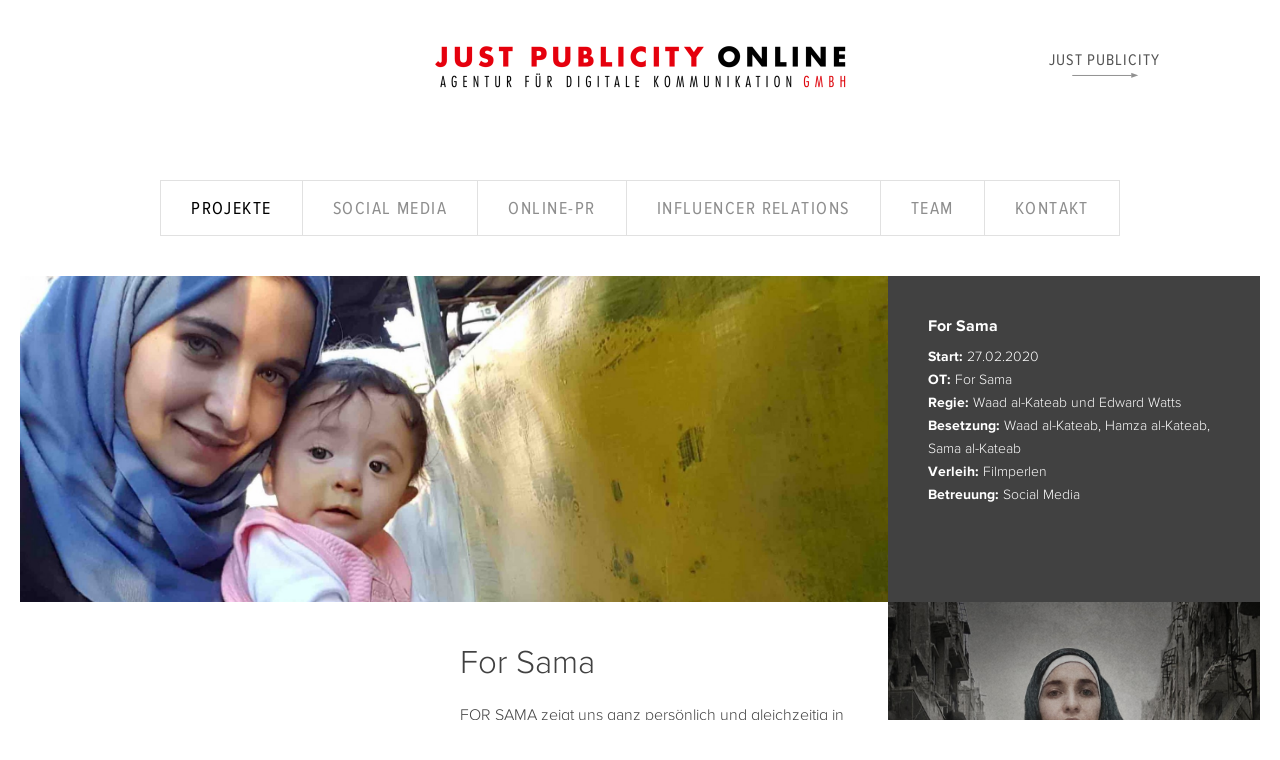

--- FILE ---
content_type: text/html; charset=UTF-8
request_url: http://www.just-publicity-online.de/referenzen/projekte/for-sama/
body_size: 2550
content:
<!DOCTYPE html><html lang="de" class="no-js"><head><meta charset="utf-8"><meta http-equiv="x-ua-compatible" content="ie=edge"><title>For Sama &bull; Just Publicity Online GmbH</title><meta name="viewport" content="width=device-width, initial-scale=1"><link rel="stylesheet" href="/site/assets/pwpc/pwpc-f6288665df9ba7b8608d90194f36f43999220cd4.css"></head><body class="ProCache template-film root-referenzen page-1147"><!--[if lt IE 8]><p class="browsehappy">Ihr Browser ist veraltet! <a href="http://browsehappy.com/">Verwenden Sie einen anderen Browser</a>, damit dieseWebsite korrekt angezeigt wird.</p><![endif]--><noscript><div class="noscript-warning">Um den vollen Funktionsumfang dieser Webseite zu erfahren, benötigen Sie JavaScript. Eine Anleitung wie Sie JavaScript in Ihrem Browser einschalten, befindet sich <a href="http://www.enable-javascript.com/de/" target="_blank">hier</a>. </div></noscript><div id='pagewrap' class="page-container"><div class="cw"><header class="siteheader"><div class="branding"><a href='/'> <img src="/site/assets/files/1/just_publicity_online_logox2.png" alt="Just Publicity Online GmbH"> </a></div><div class="backlink"><a target="_blank" href="http://www.just-publicity.de/"><h2>JUST PUBLICITY</h2></a></div></header></div><div id="main-content" class="maincontent" role="main"><div class="cw"><div class="mainnavigation"><nav class="sitenav"><ul><li class="nav--Projekte active"><a href="/referenzen/">Projekte</a></li><li class="nav--Social Media"><a href="/social-media/">Social Media</a></li><li class="nav--Online-PR"><a href="/online-pr/">Online-PR</a></li><li class="nav--Influencer Relations"><a href="/influencer-relations/">Influencer Relations</a></li><li class="nav--Team"><a href="/team/">Team</a></li><li class="nav--Kontakt"><a href="/kontakt/">Kontakt</a></li></ul></nav></div></div><div class="cwx"><div class="project--detail"><div class="row-3-1"><div class="row__item__3"><div class="x"><div class="project-image2" style="background-image: url(/site/assets/files/1147/waad_300_083_in_aleppo_kopie-1.2000x0.jpg)"></div></div></div><div class="row__item__1"><div class="x meta-list"><ul><li><h3>For Sama</h3></li><li><strong>Start:</strong> 27.02.2020</li><li><strong>OT:</strong> For Sama</li><li><strong>Regie:</strong> Waad al-Kateab und Edward Watts</li><li><strong>Besetzung:</strong> Waad al-Kateab, Hamza al-Kateab, Sama al-Kateab</li><li><strong>Verleih:</strong> Filmperlen</li><li><strong>Betreuung:</strong> Social Media</li></ul></div></div></div><div class="row-3-1 content"><div class="row__item__3"><div class="x"><div class="body"><h1>For Sama</h1><p style="margin-left:0cm; margin-right:0cm; text-align:start">FOR SAMA zeigt uns ganz persönlich und gleichzeitig in einem großen Erzählbogen die Erfahrung des Krieges mit den Augen einer Frau.</p><p style="margin-left:0cm; margin-right:0cm; text-align:start"></p><p style="margin-left:0cm; margin-right:0cm; text-align:start">Der Film ist ein Liebesbrief der jungen Mutter Waad al-Kateab an ihre Tochter Sama. Über einen Zeitraum von fünf Jahren erzählt sie von ihrem Leben im aufständischen Aleppo, wo sie sich verliebt, heiratet und ihr Kind zur Welt bringt, während um sie herum der verheerende Bürgerkrieg immer größere Zerstörung anrichtet.</p><p style="margin-left:0cm; margin-right:0cm; text-align:start"></p><p style="margin-left:0cm; margin-right:0cm; text-align:start">Ihre Kamera zeigt berührende Episoden von Verlust, Überleben und Lebensfreude inmitten des Leids. Waad muss sich entscheiden, ob sie fliehen und ihre Tochter in Sicherheit bringen oder bleiben und den Kampf für die Freiheit weiterführen soll, für den sie schon so viel geopfert hat.</p><p style="margin-left:0cm; margin-right:0cm; text-align:start"></p><p style="margin-left:0cm; margin-right:0cm; text-align:start">Waad al-Kateab und Edward Watts wurden für ihren Dokumentarfilm mit dem Emmy Award ausgezeichnet.</p></div></div></div><div class="row__item__1"><div class="x"><div class="image"><div class="project-image3" style="background-image: url(/site/assets/files/1147/180719_for_sama_square_clean_kopie_verkleinert.1400x0.jpg)"></div></div></div></div></div></div></div></div><div id="pagewrap_footer"></div></div><div class="sitefooter"><div class=" row--main"><div class="x"><div class="block--addresses"><div class="col-address"><address><strong>JUST PUBLICITY ONLINE</strong><br>Agentur für digitale Kommunikation<br><br>Chausseestraße 16<br>D-10115 Berlin<br>+49 30 50 93 13 420<br><br><br><a href="mailto:info@just-publicity-online.com">› Mail</a></address><p><a target="_blank" href='https://www.google.de/maps/place/Chausseestraße+16,+10115+Berlin/@52.5296651,13.3819601,17z/data=!3m1!4b1!4m6!3m5!1s0x47a851ec7c95cc1b:0xc2b7fee467950183!8m2!3d52.5296651!4d13.384535!16s%2Fg%2F11c3q3nhv7?entry=ttu&amp;g_ep=EgoyMDI1MDcwNy4wIKXMDSoASAFQAw%3D%3D'>› Google Maps</a></p></div><div class="col-address"><address><strong>JUST PUBLICITY</strong><br>Agentur für Presse- und Öffentlichkeitsarbeit GmbH<br><br>Erhardtstr. 8<br>D-80469 München<br>+49 89 20 20 82 60<br>+49 89 20 20 82 89<br><br><a href="mailto:info@just-publicity-online.com">› Mail</a></address><p><a target="_blank" href='https://www.google.de/maps/place/Just+Publicity+Agentur+für+digitale+Kommunikation+GmbH/@48.1289027,11.5758295,17z/data=!3m1!4b1!4m5!3m4!1s0x479ddf66a8532417:0xd50aa2a3ff8873a0!8m2!3d48.1288991!4d11.5780182'>› Google Maps</a></p></div></div><div class="block--corporate"><strong>JUST PUBLICITY ist Fördermitglied bei</strong><div class="corporate_wrap column--gutter"><div class="row-2"><div class="row__item"><div class="x"><div class="foo-image" style="background-image: url(/site/assets/files/1/filmakademie-logo_2x.240x0.png)"></div></div></div></div></div></div></div></div><div class="row--copyright">&copy; 2026 Just Publicity GmbH | <a href='/impressum/'>Impressum</a> | <a href='/datenschutz/'>Datenschutzerklärung</a></div></div><script src="/site/assets/pwpc/pwpc-9dc5e257b54a044eb289559515d48d3fa5a43e96.js"></script></body></html>

--- FILE ---
content_type: text/css
request_url: http://www.just-publicity-online.de/site/assets/pwpc/pwpc-f6288665df9ba7b8608d90194f36f43999220cd4.css
body_size: 12684
content:
@charset "UTF-8";abbr,address,article,aside,audio,b,blockquote,body,body div,caption,cite,code,dd,del,details,dfn,dl,dt,em,fieldset,figure,footer,form,h1,h2,h3,h4,h5,h6,header,html,i,iframe,img,ins,kbd,label,legend,li,mark,menu,nav,object,ol,p,pre,q,samp,section,small,span,strong,sub,summary,sup,table,tbody,td,tfoot,th,thead,time,tr,ul,var,video{margin:0;padding:0;border:0;font-weight:400}article,aside,details,figure,footer,header,nav,section,summary{display:block}audio,canvas,progress,video{display:inline-block;vertical-align:baseline}audio:not([controls]){display:none;height:0}[hidden]{display:none}a{background-color:transparent}a:active,a:hover{outline:0}abbr[title],dfn[title]{border-bottom:1px dotted #000;cursor:help}b,strong{font-weight:700}dfn{font-style:italic}mark{background:#ff0;color:#000}mark{background:#ff0;color:#000}small{font-size:80%}sub,sup{font-size:75%;line-height:0;position:relative;vertical-align:baseline}sup{top:-.5em}sub{bottom:-.25em}del{text-decoration:line-through}svg:not(:root){overflow:hidden}hr{box-sizing:content-box;height:0}pre{overflow:auto;white-space:pre;white-space:pre-wrap;white-space:pre-line;word-wrap:break-word;overflow:auto}code,kbd,pre,samp{font-family:monospace,monospace;font-size:1em}ul{list-style:none}blockquote,q{quotes:none}blockquote:after,blockquote:before,q:after,q:before{content:'';content:none}button,input,optgroup,select,textarea{color:inherit;font:inherit;margin:0}button,input[type=button]{width:auto;overflow:visible}button,select{text-transform:none}button,html input[type=button],input[type=reset],input[type=submit]{-webkit-appearance:button;cursor:pointer}button[disabled],html input[disabled]{cursor:default}button::-moz-focus-inner,input::-moz-focus-inner{border:0;padding:0}input{line-height:normal}input[type=password]{font-family:sans-serif!important}input[type=checkbox],input[type=radio]{box-sizing:border-box;padding:0}input[type=number]::-webkit-inner-spin-button,input[type=number]::-webkit-outer-spin-button{height:auto}input[type=search]{-webkit-appearance:textfield}input[type=search]::-webkit-search-cancel-button,input[type=search]::-webkit-search-decoration{-webkit-appearance:none}button,input[type=button],input[type=file],input[type=submit],label{cursor:pointer}textarea{overflow:auto;resize:vertical}table{border-collapse:collapse;border-spacing:0;empty-cells:show;width:100%}th{font-weight:700;vertical-align:bottom;font-size:inherit}td{font-weight:400;vertical-align:top;font-size:inherit}html{overflow-y:scroll;-ms-text-size-adjust:100%;-webkit-text-size-adjust:100%;text-size-adjust:100%;font-size:62.5%;font-size:calc(1em * .625)}body{font-size:16px;font-size:1.6em}html{box-sizing:border-box}*,:after,:before{box-sizing:inherit}h1,h2,h3,h4,h5,h6{font-size:inherit}p{margin-top:0;margin-bottom:.83333em}p:last-child{margin-bottom:0}hr{display:block;height:1px;border:0;border-top:1px solid #ccc;margin:1em 0;padding:0;box-sizing:border-box}:focus{outline:0}@media print{*,:after,:before{background:0 0!important;color:#000!important;box-shadow:none!important;text-shadow:none!important}a,a:visited{text-decoration:underline}abbr[title]:after{content:" (" attr(title) ")"}a[href^="#"]:after,a[href^="javascript:"]:after{content:""}blockquote,pre{border:1px solid #999;page-break-inside:avoid}thead{display:table-header-group}img,tr{page-break-inside:avoid}img{max-width:100%!important}h2,h3,p{orphans:3;widows:3}h1,h2,h3{page-break-after:avoid}}.noscript-warning{text-align:center;padding:1em;color:#fff;background-color:#a00;margin:0;font-size:80%;font-family:Arial,"Helvetica Neue",Helvetica,sans-serif}.noscript-warning a{text-decoration:underline;color:inherit}.noscript-warning a:hover,.noscript-warning a:link,.noscript-warning a:visited{color:inherit}html{box-sizing:border-box}*,::after,::before{box-sizing:inherit}a{text-decoration:none}a:active,a:focus,a:hover{color:#df0004;text-decoration:underline}embed,img,object{max-width:100%}.gm-style{box-sizing:content-box}.gm-style img{max-width:none}.js .js-hidden,.no-js .js-visible{display:none!important}.clearfix:after{content:"";display:table;clear:both}.hide-text{text-indent:110%;padding:0;white-space:nowrap;overflow:hidden}.hide-text br{display:none}.visually-hidden{border:0;clip:rect(0 0 0 0);height:1px;margin:-1px;overflow:hidden;padding:0;position:absolute;width:1px}@media screen and (min-width:650px){.mobile-only{display:none}}@media screen and (max-width:979px){.desktop-only{display:none}}body,html{font-size:14px;color:#414141;line-height:1.66667;font-family:ProximaNovaLight,"Helvetica Neue",Helvetica,Roboto,Arial,sans-serif;-webkit-font-smoothing:antialiased;-moz-osx-font-smoothing:grayscale}@media screen and (min-width:650px){body,html{font-size:15px}}@media screen and (min-width:980px){body,html{font-size:16px}}b,strong{font-weight:700}@font-face{font-family:ProximaNovaLight;src:url(/site/assets/webfonts/93cc6d34-798e-42c8-87d2-fd6391801b63.eot?#iefix);src:url(/site/assets/webfonts/93cc6d34-798e-42c8-87d2-fd6391801b63.eot?#iefix) format("eot"),url(/site/assets/webfonts/2fa30669-9bbd-4ced-912f-db94a367ed6c.woff) format("woff"),url(/site/assets/webfonts/c12b3ebb-3771-483f-a84a-ac63d615c28e.ttf) format("truetype"),url(/site/assets/webfonts/2a961063-ea56-4a4b-8cea-bdae32edb0e2.svg#2a961063-ea56-4a4b-8cea-bdae32edb0e2) format("svg");font-weight:400;font-style:normal}@font-face{font-family:ProximaNovaRegular;src:url(/site/assets/webfonts/7e90123f-e4a7-4689-b41f-6bcfe331c00a.eot?#iefix);src:url(/site/assets/webfonts/7e90123f-e4a7-4689-b41f-6bcfe331c00a.eot?#iefix) format("eot"),url(/site/assets/webfonts/e56ecb6d-da41-4bd9-982d-2d295bec9ab0.woff) format("woff"),url(/site/assets/webfonts/2aff4f81-3e97-4a83-9e6c-45e33c024796.ttf) format("truetype"),url(/site/assets/webfonts/ab9cd062-380f-4b53-b1a7-c0bec7402235.svg#ab9cd062-380f-4b53-b1a7-c0bec7402235) format("svg");font-weight:400;font-style:normal}@font-face{font-family:ProximaNovaLight;src:url(/site/assets/webfonts/fbc6b03a-b3a1-427c-a884-053deca3a53c.eot?#iefix);src:url(/site/assets/webfonts/fbc6b03a-b3a1-427c-a884-053deca3a53c.eot?#iefix) format("eot"),url(/site/assets/webfonts/d999c07b-a049-4eb5-b8a6-4f36ae25e67e.woff) format("woff"),url(/site/assets/webfonts/4d4a75f5-d32a-4a09-8665-133afd39cc37.ttf) format("truetype"),url(/site/assets/webfonts/8152bc4e-d700-4c78-b6be-326893e6f53f.svg#8152bc4e-d700-4c78-b6be-326893e6f53f) format("svg");font-weight:700;font-style:normal}@font-face{font-family:ProximaNovaCondensed;src:url(/site/assets/webfonts/9078f77e-dddf-495b-a468-f03b3b7aa12c.eot?#iefix);src:url(/site/assets/webfonts/9078f77e-dddf-495b-a468-f03b3b7aa12c.eot?#iefix) format("eot"),url(/site/assets/webfonts/8e5dbeb3-4068-4196-83a4-c86fe35c8b65.woff) format("woff"),url(/site/assets/webfonts/f6c936c3-3828-4625-babb-e900c2afe00d.ttf) format("truetype"),url(/site/assets/webfonts/87761033-3af1-450a-8cdd-2321b6a595f9.svg#87761033-3af1-450a-8cdd-2321b6a595f9) format("svg")}h1,h2,h3,h4{font-family:ProximaNovaLight,"Helvetica Neue",Helvetica,Roboto,Arial,sans-serif}.h1,h1{font-weight:700;font-family:ProximaNovaLight,"Helvetica Neue",Helvetica,Roboto,Arial,sans-serif;font-size:20px;line-height:1.2;color:#414141}@media screen and (min-width:650px){.h1,h1{font-size:20px}}@media screen and (min-width:980px){.h1,h1{font-size:26px}}.h2,h2{font-weight:700;font-family:ProximaNovaLight,"Helvetica Neue",Helvetica,Roboto,Arial,sans-serif;font-size:20px;line-height:1.2;color:#414141}@media screen and (min-width:650px){.h2,h2{font-size:20px}}@media screen and (min-width:980px){.h2,h2{font-size:26px}}.h3,h3{font-weight:700;font-family:ProximaNovaLight,"Helvetica Neue",Helvetica,Roboto,Arial,sans-serif;font-size:14px;line-height:1.2;color:#414141}@media screen and (min-width:650px){.h3,h3{font-size:15px}}@media screen and (min-width:980px){.h3,h3{font-size:16px}}a:link,a:visited{text-decoration:none;color:inherit}a:active,a:hover{color:#8E8E8E}p{-webkit-hyphens:auto;-moz-hyphens:auto;-ms-hyphens:auto;hyphens:auto}.contact-office p{-webkit-hyphens:none;-moz-hyphens:none;-ms-hyphens:none;hyphens:none}.mo,.mo-bd{overflow:hidden}.mo-img{float:left;display:block;margin-right:20px}.mo-img>img{display:block}.mo--rev>.mo-img{float:right;margin-right:0;margin-left:20px}.btn{display:inline-block;margin-bottom:0;font-weight:400;text-align:center;vertical-align:middle;-ms-touch-action:manipulation;touch-action:manipulation;cursor:pointer;background-image:none;border:1px solid transparent;white-space:nowrap;padding:6px 12px;font-size:16px;line-height:1.66667;border-radius:4px;-webkit-user-select:none;-moz-user-select:none;-ms-user-select:none;user-select:none}.btn:focus,.btn:hover,.focus.btn{text-decoration:none}.active.btn,.btn:active{outline:0;background-image:none;box-shadow:inset 0 3px 5px rgba(0,0,0,.125)}.disabled.btn,[disabled].btn,fieldset[disabled] .btn{cursor:default;opacity:.65;box-shadow:none}.cw,.pw,.vw{background:no-repeat 50% 50%;background-size:cover}.pw+.pw,.pw+.vw,.vw+.pw,.vw+.vw{margin-top:10px;margin-bottom:10px}@media (min-width:769px){.pw+.pw,.pw+.vw,.vw+.pw,.vw+.vw{margin-top:20px;margin-bottom:20px}}@media (min-width:1025px){.pw+.pw,.pw+.vw,.vw+.pw,.vw+.vw{margin-top:40px;margin-bottom:40px}}.pw{max-width:1120px;margin-left:auto;margin-right:auto;width:100%}.cw{margin-left:auto;margin-right:auto;max-width:1120px}.cw{padding-left:10px;padding-right:10px}@media (min-width:769px){.cw{padding-left:20px;padding-right:20px}}@media (min-width:1025px){.cw{padding-left:40px;padding-right:40px}}@media screen and (min-width:650px){body,html{height:100%}#pagewrap{clear:both;min-height:100%;height:auto!important;height:100%;margin-bottom:-100px}#pagewrap #pagewrap_footer{height:100px}.sitefooter{clear:both;position:relative;height:100px}}.sitefooter{color:#E1E1E1;font-size:14px}.sitefooter .row--main{padding-top:20px;background-color:#414141}.sitefooter .row--main>.x{max-width:940px;margin-left:auto;margin-right:auto;padding-left:20px;padding-right:20px}@media screen and (min-width:650px){.sitefooter .row--main>.x{padding-top:40px}}.sitefooter address{font-style:normal}.sitefooter .block--addresses,.sitefooter .block--corporate{padding-left:0;padding-right:0}@media screen and (min-width:980px){.sitefooter .block--addresses,.sitefooter .block--corporate{display:inline-block;vertical-align:top;width:49%;box-sizing:border-box}.sitefooter .block--addresses{border-right:1px solid #8E8E8E;margin-bottom:20px}}.sitefooter .col-address{display:inline-block;vertical-align:top;padding-bottom:20px;padding-right:20px}@media screen and (min-width:650px){.sitefooter .col-address{width:49%;overflow:hidden}}.sitefooter .block--corporate{text-align:center}@media screen and (min-width:980px){.sitefooter .block--corporate{text-align:left;padding-left:20px}}.sitefooter .corporate_wrap{text-align:center;margin-top:1em}@media screen and (min-width:980px){.sitefooter .corporate_wrap{text-align:left}}.sitefooter .corporate_wrap img{display:inline-block;vertical-align:top;max-width:180px;margin-bottom:20px;margin-right:30px}.sitefooter .corporate_wrap img:last-child{margin-right:0}.sitefooter .row{overflow:hidden}.sitefooter .row--copyright{border-top:1px solid #8E8E8E;border-top:1px solid rgba(142,142,142,.5);background-color:#212121;overflow:hidden;text-align:center;padding-top:20px;padding-bottom:20px;color:#8E8E8E}.siteheader .cw{background-color:transparent}.siteheader{padding-top:10px;padding-bottom:10px}@media (min-width:769px){.siteheader{padding-top:20px;padding-bottom:20px}}@media (min-width:1025px){.siteheader{padding-top:40px;padding-bottom:40px}}.siteheader.scroll-to-fixed-fixed{box-shadow:0 -12px 16px 8px rgba(0,0,0,.25)}@media screen and (max-width:1023px){.sitehead--spacer{display:none}}.siteheader{position:relative}.siteheader .branding{text-align:center;overflow:hidden}.siteheader .branding img{width:426px}@media screen and (max-width:649px){.siteheader .branding img{width:100%}.siteheader .branding img{padding-top:30px}}@media screen and (max-width:649px) and (min-width:769px){.siteheader .branding img{padding-top:60px}}@media screen and (max-width:649px) and (min-width:1025px){.siteheader .branding img{padding-top:120px}}.siteheader .backlink{position:absolute;right:0;top:40px}@media screen and (max-width:649px){.siteheader .backlink{top:0;width:100%;text-align:center}}.siteheader .backlink h2{font-size:14px;color:#555;font-family:ProximaNovaCondensed,"Helvetica Neue",Helvetica,Roboto,Arial,sans-serif;font-weight:400;letter-spacing:1px;background-image:url(/site/assets/images/arrow-long.png);background-repeat:no-repeat;background-position:bottom center}@media screen and (min-width:650px){.siteheader .backlink h2{font-size:15px}}@media screen and (min-width:980px){.siteheader .backlink h2{font-size:16px}}.siteheader .backlink h2{padding-top:2.5px;padding-bottom:2.5px}@media (min-width:769px){.siteheader .backlink h2{padding-top:5px;padding-bottom:5px}}@media (min-width:1025px){.siteheader .backlink h2{padding-top:10px;padding-bottom:10px}}.siteheader .backlink h2:hover{color:#E40208;background-image:url(/site/assets/images/arrow-long-hover.png)}@media screen and (max-width:649px){.siteheader .backlink h2:hover{background-image:none}}@media screen and (max-width:649px){.siteheader .backlink h2{background-image:none;position:relative;width:auto;display:inline-block}.siteheader .backlink h2{margin-top:10px}}@media screen and (max-width:649px) and (min-width:769px){.siteheader .backlink h2{margin-top:20px}}@media screen and (max-width:649px) and (min-width:1025px){.siteheader .backlink h2{margin-top:40px}}@media screen and (max-width:649px){.siteheader .backlink h2:after{content:'';height:20px;width:22px;position:absolute;right:-22px;top:0;background-image:url(/site/assets/images/arrow-short2x.png);background-position:right center;background-repeat:no-repeat;background-size:22px 8px}}.row-1,.row-2,.row-2-1,.row-2-2-1,.row-3,.row-3-1,.row-4,.row-4-1,.row-5,.row-5-7,.row-6{display:-ms-flexbox;display:flex;-ms-flex-wrap:wrap;flex-wrap:wrap}.row-1>.row__item,.row-1>.row__item__1,.row-1>.row__item__10,.row-1>.row__item__2,.row-1>.row__item__3,.row-1>.row__item__4,.row-1>.row__item__5,.row-1>.row__item__6,.row-1>.row__item__7,.row-1>.row__item__8,.row-1>.row__item__9,.row-2-1>.row__item,.row-2-1>.row__item__1,.row-2-1>.row__item__10,.row-2-1>.row__item__2,.row-2-1>.row__item__3,.row-2-1>.row__item__4,.row-2-1>.row__item__5,.row-2-1>.row__item__6,.row-2-1>.row__item__7,.row-2-1>.row__item__8,.row-2-1>.row__item__9,.row-2-2-1>.row__item,.row-2-2-1>.row__item__1,.row-2-2-1>.row__item__10,.row-2-2-1>.row__item__2,.row-2-2-1>.row__item__3,.row-2-2-1>.row__item__4,.row-2-2-1>.row__item__5,.row-2-2-1>.row__item__6,.row-2-2-1>.row__item__7,.row-2-2-1>.row__item__8,.row-2-2-1>.row__item__9,.row-2>.row__item,.row-2>.row__item__1,.row-2>.row__item__10,.row-2>.row__item__2,.row-2>.row__item__3,.row-2>.row__item__4,.row-2>.row__item__5,.row-2>.row__item__6,.row-2>.row__item__7,.row-2>.row__item__8,.row-2>.row__item__9,.row-3-1>.row__item,.row-3-1>.row__item__1,.row-3-1>.row__item__10,.row-3-1>.row__item__2,.row-3-1>.row__item__3,.row-3-1>.row__item__4,.row-3-1>.row__item__5,.row-3-1>.row__item__6,.row-3-1>.row__item__7,.row-3-1>.row__item__8,.row-3-1>.row__item__9,.row-3>.row__item,.row-3>.row__item__1,.row-3>.row__item__10,.row-3>.row__item__2,.row-3>.row__item__3,.row-3>.row__item__4,.row-3>.row__item__5,.row-3>.row__item__6,.row-3>.row__item__7,.row-3>.row__item__8,.row-3>.row__item__9,.row-4-1>.row__item,.row-4-1>.row__item__1,.row-4-1>.row__item__10,.row-4-1>.row__item__2,.row-4-1>.row__item__3,.row-4-1>.row__item__4,.row-4-1>.row__item__5,.row-4-1>.row__item__6,.row-4-1>.row__item__7,.row-4-1>.row__item__8,.row-4-1>.row__item__9,.row-4>.row__item,.row-4>.row__item__1,.row-4>.row__item__10,.row-4>.row__item__2,.row-4>.row__item__3,.row-4>.row__item__4,.row-4>.row__item__5,.row-4>.row__item__6,.row-4>.row__item__7,.row-4>.row__item__8,.row-4>.row__item__9,.row-5-7>.row__item,.row-5-7>.row__item__1,.row-5-7>.row__item__10,.row-5-7>.row__item__2,.row-5-7>.row__item__3,.row-5-7>.row__item__4,.row-5-7>.row__item__5,.row-5-7>.row__item__6,.row-5-7>.row__item__7,.row-5-7>.row__item__8,.row-5-7>.row__item__9,.row-5>.row__item,.row-5>.row__item__1,.row-5>.row__item__10,.row-5>.row__item__2,.row-5>.row__item__3,.row-5>.row__item__4,.row-5>.row__item__5,.row-5>.row__item__6,.row-5>.row__item__7,.row-5>.row__item__8,.row-5>.row__item__9,.row-6>.row__item,.row-6>.row__item__1,.row-6>.row__item__10,.row-6>.row__item__2,.row-6>.row__item__3,.row-6>.row__item__4,.row-6>.row__item__5,.row-6>.row__item__6,.row-6>.row__item__7,.row-6>.row__item__8,.row-6>.row__item__9{vertical-align:top;display:-ms-flexbox;display:flex}.row-1>.row__item>.x,.row-1>.row__item__10>.x,.row-1>.row__item__1>.x,.row-1>.row__item__2>.x,.row-1>.row__item__3>.x,.row-1>.row__item__4>.x,.row-1>.row__item__5>.x,.row-1>.row__item__6>.x,.row-1>.row__item__7>.x,.row-1>.row__item__8>.x,.row-1>.row__item__9>.x,.row-2-1>.row__item>.x,.row-2-1>.row__item__10>.x,.row-2-1>.row__item__1>.x,.row-2-1>.row__item__2>.x,.row-2-1>.row__item__3>.x,.row-2-1>.row__item__4>.x,.row-2-1>.row__item__5>.x,.row-2-1>.row__item__6>.x,.row-2-1>.row__item__7>.x,.row-2-1>.row__item__8>.x,.row-2-1>.row__item__9>.x,.row-2-2-1>.row__item>.x,.row-2-2-1>.row__item__10>.x,.row-2-2-1>.row__item__1>.x,.row-2-2-1>.row__item__2>.x,.row-2-2-1>.row__item__3>.x,.row-2-2-1>.row__item__4>.x,.row-2-2-1>.row__item__5>.x,.row-2-2-1>.row__item__6>.x,.row-2-2-1>.row__item__7>.x,.row-2-2-1>.row__item__8>.x,.row-2-2-1>.row__item__9>.x,.row-2>.row__item>.x,.row-2>.row__item__10>.x,.row-2>.row__item__1>.x,.row-2>.row__item__2>.x,.row-2>.row__item__3>.x,.row-2>.row__item__4>.x,.row-2>.row__item__5>.x,.row-2>.row__item__6>.x,.row-2>.row__item__7>.x,.row-2>.row__item__8>.x,.row-2>.row__item__9>.x,.row-3-1>.row__item>.x,.row-3-1>.row__item__10>.x,.row-3-1>.row__item__1>.x,.row-3-1>.row__item__2>.x,.row-3-1>.row__item__3>.x,.row-3-1>.row__item__4>.x,.row-3-1>.row__item__5>.x,.row-3-1>.row__item__6>.x,.row-3-1>.row__item__7>.x,.row-3-1>.row__item__8>.x,.row-3-1>.row__item__9>.x,.row-3>.row__item>.x,.row-3>.row__item__10>.x,.row-3>.row__item__1>.x,.row-3>.row__item__2>.x,.row-3>.row__item__3>.x,.row-3>.row__item__4>.x,.row-3>.row__item__5>.x,.row-3>.row__item__6>.x,.row-3>.row__item__7>.x,.row-3>.row__item__8>.x,.row-3>.row__item__9>.x,.row-4-1>.row__item>.x,.row-4-1>.row__item__10>.x,.row-4-1>.row__item__1>.x,.row-4-1>.row__item__2>.x,.row-4-1>.row__item__3>.x,.row-4-1>.row__item__4>.x,.row-4-1>.row__item__5>.x,.row-4-1>.row__item__6>.x,.row-4-1>.row__item__7>.x,.row-4-1>.row__item__8>.x,.row-4-1>.row__item__9>.x,.row-4>.row__item>.x,.row-4>.row__item__10>.x,.row-4>.row__item__1>.x,.row-4>.row__item__2>.x,.row-4>.row__item__3>.x,.row-4>.row__item__4>.x,.row-4>.row__item__5>.x,.row-4>.row__item__6>.x,.row-4>.row__item__7>.x,.row-4>.row__item__8>.x,.row-4>.row__item__9>.x,.row-5-7>.row__item>.x,.row-5-7>.row__item__10>.x,.row-5-7>.row__item__1>.x,.row-5-7>.row__item__2>.x,.row-5-7>.row__item__3>.x,.row-5-7>.row__item__4>.x,.row-5-7>.row__item__5>.x,.row-5-7>.row__item__6>.x,.row-5-7>.row__item__7>.x,.row-5-7>.row__item__8>.x,.row-5-7>.row__item__9>.x,.row-5>.row__item>.x,.row-5>.row__item__10>.x,.row-5>.row__item__1>.x,.row-5>.row__item__2>.x,.row-5>.row__item__3>.x,.row-5>.row__item__4>.x,.row-5>.row__item__5>.x,.row-5>.row__item__6>.x,.row-5>.row__item__7>.x,.row-5>.row__item__8>.x,.row-5>.row__item__9>.x,.row-6>.row__item>.x,.row-6>.row__item__10>.x,.row-6>.row__item__1>.x,.row-6>.row__item__2>.x,.row-6>.row__item__3>.x,.row-6>.row__item__4>.x,.row-6>.row__item__5>.x,.row-6>.row__item__6>.x,.row-6>.row__item__7>.x,.row-6>.row__item__8>.x,.row-6>.row__item__9>.x{width:100%}.column--gutter .row-2-1:after,.column--gutter .row-2-2-1:after,.column--gutter .row-2:after,.column--gutter .row-3-1:after,.column--gutter .row-3:after,.column--gutter .row-4-1:after,.column--gutter .row-4:after,.column--gutter .row-5-7:after,.column--gutter .row-5:after,.column--gutter .row-6:after{content:"";display:table;clear:both}.column--gutter .row-2,.column--gutter .row-2-1,.column--gutter .row-2-2-1,.column--gutter .row-3,.column--gutter .row-3-1,.column--gutter .row-4,.column--gutter .row-4-1,.column--gutter .row-5,.column--gutter .row-5-7,.column--gutter .row-6{margin-left:-5px;margin-right:-5px}@media (min-width:769px){.column--gutter .row-2,.column--gutter .row-2-1,.column--gutter .row-2-2-1,.column--gutter .row-3,.column--gutter .row-3-1,.column--gutter .row-4,.column--gutter .row-4-1,.column--gutter .row-5,.column--gutter .row-5-7,.column--gutter .row-6{margin-left:-10px;margin-right:-10px}}@media (min-width:1025px){.column--gutter .row-2,.column--gutter .row-2-1,.column--gutter .row-2-2-1,.column--gutter .row-3,.column--gutter .row-3-1,.column--gutter .row-4,.column--gutter .row-4-1,.column--gutter .row-5,.column--gutter .row-5-7,.column--gutter .row-6{margin-left:-20px;margin-right:-20px}}.column--gutter .row-2 .row-2,.column--gutter .row-2 .row-2-1,.column--gutter .row-2 .row-3,.column--gutter .row-2 .row-3-1,.column--gutter .row-2 .row-4,.column--gutter .row-2 .row-4-1,.column--gutter .row-2 .row-5,.column--gutter .row-2 .row-5-7,.column--gutter .row-2 .row-6,.column--gutter .row-2-1 .row-2,.column--gutter .row-2-1 .row-2-1,.column--gutter .row-2-1 .row-3,.column--gutter .row-2-1 .row-3-1,.column--gutter .row-2-1 .row-4,.column--gutter .row-2-1 .row-4-1,.column--gutter .row-2-1 .row-5,.column--gutter .row-2-1 .row-5-7,.column--gutter .row-2-1 .row-6,.column--gutter .row-2-2-1 .row-2,.column--gutter .row-2-2-1 .row-2-1,.column--gutter .row-2-2-1 .row-3,.column--gutter .row-2-2-1 .row-3-1,.column--gutter .row-2-2-1 .row-4,.column--gutter .row-2-2-1 .row-4-1,.column--gutter .row-2-2-1 .row-5,.column--gutter .row-2-2-1 .row-5-7,.column--gutter .row-2-2-1 .row-6,.column--gutter .row-3 .row-2,.column--gutter .row-3 .row-2-1,.column--gutter .row-3 .row-3,.column--gutter .row-3 .row-3-1,.column--gutter .row-3 .row-4,.column--gutter .row-3 .row-4-1,.column--gutter .row-3 .row-5,.column--gutter .row-3 .row-5-7,.column--gutter .row-3 .row-6,.column--gutter .row-3-1 .row-2,.column--gutter .row-3-1 .row-2-1,.column--gutter .row-3-1 .row-3,.column--gutter .row-3-1 .row-3-1,.column--gutter .row-3-1 .row-4,.column--gutter .row-3-1 .row-4-1,.column--gutter .row-3-1 .row-5,.column--gutter .row-3-1 .row-5-7,.column--gutter .row-3-1 .row-6,.column--gutter .row-4 .row-2,.column--gutter .row-4 .row-2-1,.column--gutter .row-4 .row-3,.column--gutter .row-4 .row-3-1,.column--gutter .row-4 .row-4,.column--gutter .row-4 .row-4-1,.column--gutter .row-4 .row-5,.column--gutter .row-4 .row-5-7,.column--gutter .row-4 .row-6,.column--gutter .row-4-1 .row-2,.column--gutter .row-4-1 .row-2-1,.column--gutter .row-4-1 .row-3,.column--gutter .row-4-1 .row-3-1,.column--gutter .row-4-1 .row-4,.column--gutter .row-4-1 .row-4-1,.column--gutter .row-4-1 .row-5,.column--gutter .row-4-1 .row-5-7,.column--gutter .row-4-1 .row-6,.column--gutter .row-5 .row-2,.column--gutter .row-5 .row-2-1,.column--gutter .row-5 .row-3,.column--gutter .row-5 .row-3-1,.column--gutter .row-5 .row-4,.column--gutter .row-5 .row-4-1,.column--gutter .row-5 .row-5,.column--gutter .row-5 .row-5-7,.column--gutter .row-5 .row-6,.column--gutter .row-5-7 .row-2,.column--gutter .row-5-7 .row-2-1,.column--gutter .row-5-7 .row-3,.column--gutter .row-5-7 .row-3-1,.column--gutter .row-5-7 .row-4,.column--gutter .row-5-7 .row-4-1,.column--gutter .row-5-7 .row-5,.column--gutter .row-5-7 .row-5-7,.column--gutter .row-5-7 .row-6,.column--gutter .row-6 .row-2,.column--gutter .row-6 .row-2-1,.column--gutter .row-6 .row-3,.column--gutter .row-6 .row-3-1,.column--gutter .row-6 .row-4,.column--gutter .row-6 .row-4-1,.column--gutter .row-6 .row-5,.column--gutter .row-6 .row-5-7,.column--gutter .row-6 .row-6{margin-left:0;margin-right:0}.column--gutter .row-2 .row-2 .row__item,.column--gutter .row-2 .row-2 .row__item_10,.column--gutter .row-2 .row-2 .row__item__1,.column--gutter .row-2 .row-2 .row__item__2,.column--gutter .row-2 .row-2 .row__item__3,.column--gutter .row-2 .row-2 .row__item__4,.column--gutter .row-2 .row-2 .row__item__5,.column--gutter .row-2 .row-2 .row__item__6,.column--gutter .row-2 .row-2 .row__item__7,.column--gutter .row-2 .row-2 .row__item__8,.column--gutter .row-2 .row-2 .row__item__9,.column--gutter .row-2 .row-2-1 .row__item,.column--gutter .row-2 .row-2-1 .row__item_10,.column--gutter .row-2 .row-2-1 .row__item__1,.column--gutter .row-2 .row-2-1 .row__item__2,.column--gutter .row-2 .row-2-1 .row__item__3,.column--gutter .row-2 .row-2-1 .row__item__4,.column--gutter .row-2 .row-2-1 .row__item__5,.column--gutter .row-2 .row-2-1 .row__item__6,.column--gutter .row-2 .row-2-1 .row__item__7,.column--gutter .row-2 .row-2-1 .row__item__8,.column--gutter .row-2 .row-2-1 .row__item__9,.column--gutter .row-2 .row-3 .row__item,.column--gutter .row-2 .row-3 .row__item_10,.column--gutter .row-2 .row-3 .row__item__1,.column--gutter .row-2 .row-3 .row__item__2,.column--gutter .row-2 .row-3 .row__item__3,.column--gutter .row-2 .row-3 .row__item__4,.column--gutter .row-2 .row-3 .row__item__5,.column--gutter .row-2 .row-3 .row__item__6,.column--gutter .row-2 .row-3 .row__item__7,.column--gutter .row-2 .row-3 .row__item__8,.column--gutter .row-2 .row-3 .row__item__9,.column--gutter .row-2 .row-3-1 .row__item,.column--gutter .row-2 .row-3-1 .row__item_10,.column--gutter .row-2 .row-3-1 .row__item__1,.column--gutter .row-2 .row-3-1 .row__item__2,.column--gutter .row-2 .row-3-1 .row__item__3,.column--gutter .row-2 .row-3-1 .row__item__4,.column--gutter .row-2 .row-3-1 .row__item__5,.column--gutter .row-2 .row-3-1 .row__item__6,.column--gutter .row-2 .row-3-1 .row__item__7,.column--gutter .row-2 .row-3-1 .row__item__8,.column--gutter .row-2 .row-3-1 .row__item__9,.column--gutter .row-2 .row-4 .row__item,.column--gutter .row-2 .row-4 .row__item_10,.column--gutter .row-2 .row-4 .row__item__1,.column--gutter .row-2 .row-4 .row__item__2,.column--gutter .row-2 .row-4 .row__item__3,.column--gutter .row-2 .row-4 .row__item__4,.column--gutter .row-2 .row-4 .row__item__5,.column--gutter .row-2 .row-4 .row__item__6,.column--gutter .row-2 .row-4 .row__item__7,.column--gutter .row-2 .row-4 .row__item__8,.column--gutter .row-2 .row-4 .row__item__9,.column--gutter .row-2 .row-4-1 .row__item,.column--gutter .row-2 .row-4-1 .row__item_10,.column--gutter .row-2 .row-4-1 .row__item__1,.column--gutter .row-2 .row-4-1 .row__item__2,.column--gutter .row-2 .row-4-1 .row__item__3,.column--gutter .row-2 .row-4-1 .row__item__4,.column--gutter .row-2 .row-4-1 .row__item__5,.column--gutter .row-2 .row-4-1 .row__item__6,.column--gutter .row-2 .row-4-1 .row__item__7,.column--gutter .row-2 .row-4-1 .row__item__8,.column--gutter .row-2 .row-4-1 .row__item__9,.column--gutter .row-2 .row-5 .row__item,.column--gutter .row-2 .row-5 .row__item_10,.column--gutter .row-2 .row-5 .row__item__1,.column--gutter .row-2 .row-5 .row__item__2,.column--gutter .row-2 .row-5 .row__item__3,.column--gutter .row-2 .row-5 .row__item__4,.column--gutter .row-2 .row-5 .row__item__5,.column--gutter .row-2 .row-5 .row__item__6,.column--gutter .row-2 .row-5 .row__item__7,.column--gutter .row-2 .row-5 .row__item__8,.column--gutter .row-2 .row-5 .row__item__9,.column--gutter .row-2 .row-5-7 .row__item,.column--gutter .row-2 .row-5-7 .row__item_10,.column--gutter .row-2 .row-5-7 .row__item__1,.column--gutter .row-2 .row-5-7 .row__item__2,.column--gutter .row-2 .row-5-7 .row__item__3,.column--gutter .row-2 .row-5-7 .row__item__4,.column--gutter .row-2 .row-5-7 .row__item__5,.column--gutter .row-2 .row-5-7 .row__item__6,.column--gutter .row-2 .row-5-7 .row__item__7,.column--gutter .row-2 .row-5-7 .row__item__8,.column--gutter .row-2 .row-5-7 .row__item__9,.column--gutter .row-2 .row-6 .row__item,.column--gutter .row-2 .row-6 .row__item_10,.column--gutter .row-2 .row-6 .row__item__1,.column--gutter .row-2 .row-6 .row__item__2,.column--gutter .row-2 .row-6 .row__item__3,.column--gutter .row-2 .row-6 .row__item__4,.column--gutter .row-2 .row-6 .row__item__5,.column--gutter .row-2 .row-6 .row__item__6,.column--gutter .row-2 .row-6 .row__item__7,.column--gutter .row-2 .row-6 .row__item__8,.column--gutter .row-2 .row-6 .row__item__9,.column--gutter .row-2-1 .row-2 .row__item,.column--gutter .row-2-1 .row-2 .row__item_10,.column--gutter .row-2-1 .row-2 .row__item__1,.column--gutter .row-2-1 .row-2 .row__item__2,.column--gutter .row-2-1 .row-2 .row__item__3,.column--gutter .row-2-1 .row-2 .row__item__4,.column--gutter .row-2-1 .row-2 .row__item__5,.column--gutter .row-2-1 .row-2 .row__item__6,.column--gutter .row-2-1 .row-2 .row__item__7,.column--gutter .row-2-1 .row-2 .row__item__8,.column--gutter .row-2-1 .row-2 .row__item__9,.column--gutter .row-2-1 .row-2-1 .row__item,.column--gutter .row-2-1 .row-2-1 .row__item_10,.column--gutter .row-2-1 .row-2-1 .row__item__1,.column--gutter .row-2-1 .row-2-1 .row__item__2,.column--gutter .row-2-1 .row-2-1 .row__item__3,.column--gutter .row-2-1 .row-2-1 .row__item__4,.column--gutter .row-2-1 .row-2-1 .row__item__5,.column--gutter .row-2-1 .row-2-1 .row__item__6,.column--gutter .row-2-1 .row-2-1 .row__item__7,.column--gutter .row-2-1 .row-2-1 .row__item__8,.column--gutter .row-2-1 .row-2-1 .row__item__9,.column--gutter .row-2-1 .row-3 .row__item,.column--gutter .row-2-1 .row-3 .row__item_10,.column--gutter .row-2-1 .row-3 .row__item__1,.column--gutter .row-2-1 .row-3 .row__item__2,.column--gutter .row-2-1 .row-3 .row__item__3,.column--gutter .row-2-1 .row-3 .row__item__4,.column--gutter .row-2-1 .row-3 .row__item__5,.column--gutter .row-2-1 .row-3 .row__item__6,.column--gutter .row-2-1 .row-3 .row__item__7,.column--gutter .row-2-1 .row-3 .row__item__8,.column--gutter .row-2-1 .row-3 .row__item__9,.column--gutter .row-2-1 .row-3-1 .row__item,.column--gutter .row-2-1 .row-3-1 .row__item_10,.column--gutter .row-2-1 .row-3-1 .row__item__1,.column--gutter .row-2-1 .row-3-1 .row__item__2,.column--gutter .row-2-1 .row-3-1 .row__item__3,.column--gutter .row-2-1 .row-3-1 .row__item__4,.column--gutter .row-2-1 .row-3-1 .row__item__5,.column--gutter .row-2-1 .row-3-1 .row__item__6,.column--gutter .row-2-1 .row-3-1 .row__item__7,.column--gutter .row-2-1 .row-3-1 .row__item__8,.column--gutter .row-2-1 .row-3-1 .row__item__9,.column--gutter .row-2-1 .row-4 .row__item,.column--gutter .row-2-1 .row-4 .row__item_10,.column--gutter .row-2-1 .row-4 .row__item__1,.column--gutter .row-2-1 .row-4 .row__item__2,.column--gutter .row-2-1 .row-4 .row__item__3,.column--gutter .row-2-1 .row-4 .row__item__4,.column--gutter .row-2-1 .row-4 .row__item__5,.column--gutter .row-2-1 .row-4 .row__item__6,.column--gutter .row-2-1 .row-4 .row__item__7,.column--gutter .row-2-1 .row-4 .row__item__8,.column--gutter .row-2-1 .row-4 .row__item__9,.column--gutter .row-2-1 .row-4-1 .row__item,.column--gutter .row-2-1 .row-4-1 .row__item_10,.column--gutter .row-2-1 .row-4-1 .row__item__1,.column--gutter .row-2-1 .row-4-1 .row__item__2,.column--gutter .row-2-1 .row-4-1 .row__item__3,.column--gutter .row-2-1 .row-4-1 .row__item__4,.column--gutter .row-2-1 .row-4-1 .row__item__5,.column--gutter .row-2-1 .row-4-1 .row__item__6,.column--gutter .row-2-1 .row-4-1 .row__item__7,.column--gutter .row-2-1 .row-4-1 .row__item__8,.column--gutter .row-2-1 .row-4-1 .row__item__9,.column--gutter .row-2-1 .row-5 .row__item,.column--gutter .row-2-1 .row-5 .row__item_10,.column--gutter .row-2-1 .row-5 .row__item__1,.column--gutter .row-2-1 .row-5 .row__item__2,.column--gutter .row-2-1 .row-5 .row__item__3,.column--gutter .row-2-1 .row-5 .row__item__4,.column--gutter .row-2-1 .row-5 .row__item__5,.column--gutter .row-2-1 .row-5 .row__item__6,.column--gutter .row-2-1 .row-5 .row__item__7,.column--gutter .row-2-1 .row-5 .row__item__8,.column--gutter .row-2-1 .row-5 .row__item__9,.column--gutter .row-2-1 .row-5-7 .row__item,.column--gutter .row-2-1 .row-5-7 .row__item_10,.column--gutter .row-2-1 .row-5-7 .row__item__1,.column--gutter .row-2-1 .row-5-7 .row__item__2,.column--gutter .row-2-1 .row-5-7 .row__item__3,.column--gutter .row-2-1 .row-5-7 .row__item__4,.column--gutter .row-2-1 .row-5-7 .row__item__5,.column--gutter .row-2-1 .row-5-7 .row__item__6,.column--gutter .row-2-1 .row-5-7 .row__item__7,.column--gutter .row-2-1 .row-5-7 .row__item__8,.column--gutter .row-2-1 .row-5-7 .row__item__9,.column--gutter .row-2-1 .row-6 .row__item,.column--gutter .row-2-1 .row-6 .row__item_10,.column--gutter .row-2-1 .row-6 .row__item__1,.column--gutter .row-2-1 .row-6 .row__item__2,.column--gutter .row-2-1 .row-6 .row__item__3,.column--gutter .row-2-1 .row-6 .row__item__4,.column--gutter .row-2-1 .row-6 .row__item__5,.column--gutter .row-2-1 .row-6 .row__item__6,.column--gutter .row-2-1 .row-6 .row__item__7,.column--gutter .row-2-1 .row-6 .row__item__8,.column--gutter .row-2-1 .row-6 .row__item__9,.column--gutter .row-2-2-1 .row-2 .row__item,.column--gutter .row-2-2-1 .row-2 .row__item_10,.column--gutter .row-2-2-1 .row-2 .row__item__1,.column--gutter .row-2-2-1 .row-2 .row__item__2,.column--gutter .row-2-2-1 .row-2 .row__item__3,.column--gutter .row-2-2-1 .row-2 .row__item__4,.column--gutter .row-2-2-1 .row-2 .row__item__5,.column--gutter .row-2-2-1 .row-2 .row__item__6,.column--gutter .row-2-2-1 .row-2 .row__item__7,.column--gutter .row-2-2-1 .row-2 .row__item__8,.column--gutter .row-2-2-1 .row-2 .row__item__9,.column--gutter .row-2-2-1 .row-2-1 .row__item,.column--gutter .row-2-2-1 .row-2-1 .row__item_10,.column--gutter .row-2-2-1 .row-2-1 .row__item__1,.column--gutter .row-2-2-1 .row-2-1 .row__item__2,.column--gutter .row-2-2-1 .row-2-1 .row__item__3,.column--gutter .row-2-2-1 .row-2-1 .row__item__4,.column--gutter .row-2-2-1 .row-2-1 .row__item__5,.column--gutter .row-2-2-1 .row-2-1 .row__item__6,.column--gutter .row-2-2-1 .row-2-1 .row__item__7,.column--gutter .row-2-2-1 .row-2-1 .row__item__8,.column--gutter .row-2-2-1 .row-2-1 .row__item__9,.column--gutter .row-2-2-1 .row-3 .row__item,.column--gutter .row-2-2-1 .row-3 .row__item_10,.column--gutter .row-2-2-1 .row-3 .row__item__1,.column--gutter .row-2-2-1 .row-3 .row__item__2,.column--gutter .row-2-2-1 .row-3 .row__item__3,.column--gutter .row-2-2-1 .row-3 .row__item__4,.column--gutter .row-2-2-1 .row-3 .row__item__5,.column--gutter .row-2-2-1 .row-3 .row__item__6,.column--gutter .row-2-2-1 .row-3 .row__item__7,.column--gutter .row-2-2-1 .row-3 .row__item__8,.column--gutter .row-2-2-1 .row-3 .row__item__9,.column--gutter .row-2-2-1 .row-3-1 .row__item,.column--gutter .row-2-2-1 .row-3-1 .row__item_10,.column--gutter .row-2-2-1 .row-3-1 .row__item__1,.column--gutter .row-2-2-1 .row-3-1 .row__item__2,.column--gutter .row-2-2-1 .row-3-1 .row__item__3,.column--gutter .row-2-2-1 .row-3-1 .row__item__4,.column--gutter .row-2-2-1 .row-3-1 .row__item__5,.column--gutter .row-2-2-1 .row-3-1 .row__item__6,.column--gutter .row-2-2-1 .row-3-1 .row__item__7,.column--gutter .row-2-2-1 .row-3-1 .row__item__8,.column--gutter .row-2-2-1 .row-3-1 .row__item__9,.column--gutter .row-2-2-1 .row-4 .row__item,.column--gutter .row-2-2-1 .row-4 .row__item_10,.column--gutter .row-2-2-1 .row-4 .row__item__1,.column--gutter .row-2-2-1 .row-4 .row__item__2,.column--gutter .row-2-2-1 .row-4 .row__item__3,.column--gutter .row-2-2-1 .row-4 .row__item__4,.column--gutter .row-2-2-1 .row-4 .row__item__5,.column--gutter .row-2-2-1 .row-4 .row__item__6,.column--gutter .row-2-2-1 .row-4 .row__item__7,.column--gutter .row-2-2-1 .row-4 .row__item__8,.column--gutter .row-2-2-1 .row-4 .row__item__9,.column--gutter .row-2-2-1 .row-4-1 .row__item,.column--gutter .row-2-2-1 .row-4-1 .row__item_10,.column--gutter .row-2-2-1 .row-4-1 .row__item__1,.column--gutter .row-2-2-1 .row-4-1 .row__item__2,.column--gutter .row-2-2-1 .row-4-1 .row__item__3,.column--gutter .row-2-2-1 .row-4-1 .row__item__4,.column--gutter .row-2-2-1 .row-4-1 .row__item__5,.column--gutter .row-2-2-1 .row-4-1 .row__item__6,.column--gutter .row-2-2-1 .row-4-1 .row__item__7,.column--gutter .row-2-2-1 .row-4-1 .row__item__8,.column--gutter .row-2-2-1 .row-4-1 .row__item__9,.column--gutter .row-2-2-1 .row-5 .row__item,.column--gutter .row-2-2-1 .row-5 .row__item_10,.column--gutter .row-2-2-1 .row-5 .row__item__1,.column--gutter .row-2-2-1 .row-5 .row__item__2,.column--gutter .row-2-2-1 .row-5 .row__item__3,.column--gutter .row-2-2-1 .row-5 .row__item__4,.column--gutter .row-2-2-1 .row-5 .row__item__5,.column--gutter .row-2-2-1 .row-5 .row__item__6,.column--gutter .row-2-2-1 .row-5 .row__item__7,.column--gutter .row-2-2-1 .row-5 .row__item__8,.column--gutter .row-2-2-1 .row-5 .row__item__9,.column--gutter .row-2-2-1 .row-5-7 .row__item,.column--gutter .row-2-2-1 .row-5-7 .row__item_10,.column--gutter .row-2-2-1 .row-5-7 .row__item__1,.column--gutter .row-2-2-1 .row-5-7 .row__item__2,.column--gutter .row-2-2-1 .row-5-7 .row__item__3,.column--gutter .row-2-2-1 .row-5-7 .row__item__4,.column--gutter .row-2-2-1 .row-5-7 .row__item__5,.column--gutter .row-2-2-1 .row-5-7 .row__item__6,.column--gutter .row-2-2-1 .row-5-7 .row__item__7,.column--gutter .row-2-2-1 .row-5-7 .row__item__8,.column--gutter .row-2-2-1 .row-5-7 .row__item__9,.column--gutter .row-2-2-1 .row-6 .row__item,.column--gutter .row-2-2-1 .row-6 .row__item_10,.column--gutter .row-2-2-1 .row-6 .row__item__1,.column--gutter .row-2-2-1 .row-6 .row__item__2,.column--gutter .row-2-2-1 .row-6 .row__item__3,.column--gutter .row-2-2-1 .row-6 .row__item__4,.column--gutter .row-2-2-1 .row-6 .row__item__5,.column--gutter .row-2-2-1 .row-6 .row__item__6,.column--gutter .row-2-2-1 .row-6 .row__item__7,.column--gutter .row-2-2-1 .row-6 .row__item__8,.column--gutter .row-2-2-1 .row-6 .row__item__9,.column--gutter .row-3 .row-2 .row__item,.column--gutter .row-3 .row-2 .row__item_10,.column--gutter .row-3 .row-2 .row__item__1,.column--gutter .row-3 .row-2 .row__item__2,.column--gutter .row-3 .row-2 .row__item__3,.column--gutter .row-3 .row-2 .row__item__4,.column--gutter .row-3 .row-2 .row__item__5,.column--gutter .row-3 .row-2 .row__item__6,.column--gutter .row-3 .row-2 .row__item__7,.column--gutter .row-3 .row-2 .row__item__8,.column--gutter .row-3 .row-2 .row__item__9,.column--gutter .row-3 .row-2-1 .row__item,.column--gutter .row-3 .row-2-1 .row__item_10,.column--gutter .row-3 .row-2-1 .row__item__1,.column--gutter .row-3 .row-2-1 .row__item__2,.column--gutter .row-3 .row-2-1 .row__item__3,.column--gutter .row-3 .row-2-1 .row__item__4,.column--gutter .row-3 .row-2-1 .row__item__5,.column--gutter .row-3 .row-2-1 .row__item__6,.column--gutter .row-3 .row-2-1 .row__item__7,.column--gutter .row-3 .row-2-1 .row__item__8,.column--gutter .row-3 .row-2-1 .row__item__9,.column--gutter .row-3 .row-3 .row__item,.column--gutter .row-3 .row-3 .row__item_10,.column--gutter .row-3 .row-3 .row__item__1,.column--gutter .row-3 .row-3 .row__item__2,.column--gutter .row-3 .row-3 .row__item__3,.column--gutter .row-3 .row-3 .row__item__4,.column--gutter .row-3 .row-3 .row__item__5,.column--gutter .row-3 .row-3 .row__item__6,.column--gutter .row-3 .row-3 .row__item__7,.column--gutter .row-3 .row-3 .row__item__8,.column--gutter .row-3 .row-3 .row__item__9,.column--gutter .row-3 .row-3-1 .row__item,.column--gutter .row-3 .row-3-1 .row__item_10,.column--gutter .row-3 .row-3-1 .row__item__1,.column--gutter .row-3 .row-3-1 .row__item__2,.column--gutter .row-3 .row-3-1 .row__item__3,.column--gutter .row-3 .row-3-1 .row__item__4,.column--gutter .row-3 .row-3-1 .row__item__5,.column--gutter .row-3 .row-3-1 .row__item__6,.column--gutter .row-3 .row-3-1 .row__item__7,.column--gutter .row-3 .row-3-1 .row__item__8,.column--gutter .row-3 .row-3-1 .row__item__9,.column--gutter .row-3 .row-4 .row__item,.column--gutter .row-3 .row-4 .row__item_10,.column--gutter .row-3 .row-4 .row__item__1,.column--gutter .row-3 .row-4 .row__item__2,.column--gutter .row-3 .row-4 .row__item__3,.column--gutter .row-3 .row-4 .row__item__4,.column--gutter .row-3 .row-4 .row__item__5,.column--gutter .row-3 .row-4 .row__item__6,.column--gutter .row-3 .row-4 .row__item__7,.column--gutter .row-3 .row-4 .row__item__8,.column--gutter .row-3 .row-4 .row__item__9,.column--gutter .row-3 .row-4-1 .row__item,.column--gutter .row-3 .row-4-1 .row__item_10,.column--gutter .row-3 .row-4-1 .row__item__1,.column--gutter .row-3 .row-4-1 .row__item__2,.column--gutter .row-3 .row-4-1 .row__item__3,.column--gutter .row-3 .row-4-1 .row__item__4,.column--gutter .row-3 .row-4-1 .row__item__5,.column--gutter .row-3 .row-4-1 .row__item__6,.column--gutter .row-3 .row-4-1 .row__item__7,.column--gutter .row-3 .row-4-1 .row__item__8,.column--gutter .row-3 .row-4-1 .row__item__9,.column--gutter .row-3 .row-5 .row__item,.column--gutter .row-3 .row-5 .row__item_10,.column--gutter .row-3 .row-5 .row__item__1,.column--gutter .row-3 .row-5 .row__item__2,.column--gutter .row-3 .row-5 .row__item__3,.column--gutter .row-3 .row-5 .row__item__4,.column--gutter .row-3 .row-5 .row__item__5,.column--gutter .row-3 .row-5 .row__item__6,.column--gutter .row-3 .row-5 .row__item__7,.column--gutter .row-3 .row-5 .row__item__8,.column--gutter .row-3 .row-5 .row__item__9,.column--gutter .row-3 .row-5-7 .row__item,.column--gutter .row-3 .row-5-7 .row__item_10,.column--gutter .row-3 .row-5-7 .row__item__1,.column--gutter .row-3 .row-5-7 .row__item__2,.column--gutter .row-3 .row-5-7 .row__item__3,.column--gutter .row-3 .row-5-7 .row__item__4,.column--gutter .row-3 .row-5-7 .row__item__5,.column--gutter .row-3 .row-5-7 .row__item__6,.column--gutter .row-3 .row-5-7 .row__item__7,.column--gutter .row-3 .row-5-7 .row__item__8,.column--gutter .row-3 .row-5-7 .row__item__9,.column--gutter .row-3 .row-6 .row__item,.column--gutter .row-3 .row-6 .row__item_10,.column--gutter .row-3 .row-6 .row__item__1,.column--gutter .row-3 .row-6 .row__item__2,.column--gutter .row-3 .row-6 .row__item__3,.column--gutter .row-3 .row-6 .row__item__4,.column--gutter .row-3 .row-6 .row__item__5,.column--gutter .row-3 .row-6 .row__item__6,.column--gutter .row-3 .row-6 .row__item__7,.column--gutter .row-3 .row-6 .row__item__8,.column--gutter .row-3 .row-6 .row__item__9,.column--gutter .row-3-1 .row-2 .row__item,.column--gutter .row-3-1 .row-2 .row__item_10,.column--gutter .row-3-1 .row-2 .row__item__1,.column--gutter .row-3-1 .row-2 .row__item__2,.column--gutter .row-3-1 .row-2 .row__item__3,.column--gutter .row-3-1 .row-2 .row__item__4,.column--gutter .row-3-1 .row-2 .row__item__5,.column--gutter .row-3-1 .row-2 .row__item__6,.column--gutter .row-3-1 .row-2 .row__item__7,.column--gutter .row-3-1 .row-2 .row__item__8,.column--gutter .row-3-1 .row-2 .row__item__9,.column--gutter .row-3-1 .row-2-1 .row__item,.column--gutter .row-3-1 .row-2-1 .row__item_10,.column--gutter .row-3-1 .row-2-1 .row__item__1,.column--gutter .row-3-1 .row-2-1 .row__item__2,.column--gutter .row-3-1 .row-2-1 .row__item__3,.column--gutter .row-3-1 .row-2-1 .row__item__4,.column--gutter .row-3-1 .row-2-1 .row__item__5,.column--gutter .row-3-1 .row-2-1 .row__item__6,.column--gutter .row-3-1 .row-2-1 .row__item__7,.column--gutter .row-3-1 .row-2-1 .row__item__8,.column--gutter .row-3-1 .row-2-1 .row__item__9,.column--gutter .row-3-1 .row-3 .row__item,.column--gutter .row-3-1 .row-3 .row__item_10,.column--gutter .row-3-1 .row-3 .row__item__1,.column--gutter .row-3-1 .row-3 .row__item__2,.column--gutter .row-3-1 .row-3 .row__item__3,.column--gutter .row-3-1 .row-3 .row__item__4,.column--gutter .row-3-1 .row-3 .row__item__5,.column--gutter .row-3-1 .row-3 .row__item__6,.column--gutter .row-3-1 .row-3 .row__item__7,.column--gutter .row-3-1 .row-3 .row__item__8,.column--gutter .row-3-1 .row-3 .row__item__9,.column--gutter .row-3-1 .row-3-1 .row__item,.column--gutter .row-3-1 .row-3-1 .row__item_10,.column--gutter .row-3-1 .row-3-1 .row__item__1,.column--gutter .row-3-1 .row-3-1 .row__item__2,.column--gutter .row-3-1 .row-3-1 .row__item__3,.column--gutter .row-3-1 .row-3-1 .row__item__4,.column--gutter .row-3-1 .row-3-1 .row__item__5,.column--gutter .row-3-1 .row-3-1 .row__item__6,.column--gutter .row-3-1 .row-3-1 .row__item__7,.column--gutter .row-3-1 .row-3-1 .row__item__8,.column--gutter .row-3-1 .row-3-1 .row__item__9,.column--gutter .row-3-1 .row-4 .row__item,.column--gutter .row-3-1 .row-4 .row__item_10,.column--gutter .row-3-1 .row-4 .row__item__1,.column--gutter .row-3-1 .row-4 .row__item__2,.column--gutter .row-3-1 .row-4 .row__item__3,.column--gutter .row-3-1 .row-4 .row__item__4,.column--gutter .row-3-1 .row-4 .row__item__5,.column--gutter .row-3-1 .row-4 .row__item__6,.column--gutter .row-3-1 .row-4 .row__item__7,.column--gutter .row-3-1 .row-4 .row__item__8,.column--gutter .row-3-1 .row-4 .row__item__9,.column--gutter .row-3-1 .row-4-1 .row__item,.column--gutter .row-3-1 .row-4-1 .row__item_10,.column--gutter .row-3-1 .row-4-1 .row__item__1,.column--gutter .row-3-1 .row-4-1 .row__item__2,.column--gutter .row-3-1 .row-4-1 .row__item__3,.column--gutter .row-3-1 .row-4-1 .row__item__4,.column--gutter .row-3-1 .row-4-1 .row__item__5,.column--gutter .row-3-1 .row-4-1 .row__item__6,.column--gutter .row-3-1 .row-4-1 .row__item__7,.column--gutter .row-3-1 .row-4-1 .row__item__8,.column--gutter .row-3-1 .row-4-1 .row__item__9,.column--gutter .row-3-1 .row-5 .row__item,.column--gutter .row-3-1 .row-5 .row__item_10,.column--gutter .row-3-1 .row-5 .row__item__1,.column--gutter .row-3-1 .row-5 .row__item__2,.column--gutter .row-3-1 .row-5 .row__item__3,.column--gutter .row-3-1 .row-5 .row__item__4,.column--gutter .row-3-1 .row-5 .row__item__5,.column--gutter .row-3-1 .row-5 .row__item__6,.column--gutter .row-3-1 .row-5 .row__item__7,.column--gutter .row-3-1 .row-5 .row__item__8,.column--gutter .row-3-1 .row-5 .row__item__9,.column--gutter .row-3-1 .row-5-7 .row__item,.column--gutter .row-3-1 .row-5-7 .row__item_10,.column--gutter .row-3-1 .row-5-7 .row__item__1,.column--gutter .row-3-1 .row-5-7 .row__item__2,.column--gutter .row-3-1 .row-5-7 .row__item__3,.column--gutter .row-3-1 .row-5-7 .row__item__4,.column--gutter .row-3-1 .row-5-7 .row__item__5,.column--gutter .row-3-1 .row-5-7 .row__item__6,.column--gutter .row-3-1 .row-5-7 .row__item__7,.column--gutter .row-3-1 .row-5-7 .row__item__8,.column--gutter .row-3-1 .row-5-7 .row__item__9,.column--gutter .row-3-1 .row-6 .row__item,.column--gutter .row-3-1 .row-6 .row__item_10,.column--gutter .row-3-1 .row-6 .row__item__1,.column--gutter .row-3-1 .row-6 .row__item__2,.column--gutter .row-3-1 .row-6 .row__item__3,.column--gutter .row-3-1 .row-6 .row__item__4,.column--gutter .row-3-1 .row-6 .row__item__5,.column--gutter .row-3-1 .row-6 .row__item__6,.column--gutter .row-3-1 .row-6 .row__item__7,.column--gutter .row-3-1 .row-6 .row__item__8,.column--gutter .row-3-1 .row-6 .row__item__9,.column--gutter .row-4 .row-2 .row__item,.column--gutter .row-4 .row-2 .row__item_10,.column--gutter .row-4 .row-2 .row__item__1,.column--gutter .row-4 .row-2 .row__item__2,.column--gutter .row-4 .row-2 .row__item__3,.column--gutter .row-4 .row-2 .row__item__4,.column--gutter .row-4 .row-2 .row__item__5,.column--gutter .row-4 .row-2 .row__item__6,.column--gutter .row-4 .row-2 .row__item__7,.column--gutter .row-4 .row-2 .row__item__8,.column--gutter .row-4 .row-2 .row__item__9,.column--gutter .row-4 .row-2-1 .row__item,.column--gutter .row-4 .row-2-1 .row__item_10,.column--gutter .row-4 .row-2-1 .row__item__1,.column--gutter .row-4 .row-2-1 .row__item__2,.column--gutter .row-4 .row-2-1 .row__item__3,.column--gutter .row-4 .row-2-1 .row__item__4,.column--gutter .row-4 .row-2-1 .row__item__5,.column--gutter .row-4 .row-2-1 .row__item__6,.column--gutter .row-4 .row-2-1 .row__item__7,.column--gutter .row-4 .row-2-1 .row__item__8,.column--gutter .row-4 .row-2-1 .row__item__9,.column--gutter .row-4 .row-3 .row__item,.column--gutter .row-4 .row-3 .row__item_10,.column--gutter .row-4 .row-3 .row__item__1,.column--gutter .row-4 .row-3 .row__item__2,.column--gutter .row-4 .row-3 .row__item__3,.column--gutter .row-4 .row-3 .row__item__4,.column--gutter .row-4 .row-3 .row__item__5,.column--gutter .row-4 .row-3 .row__item__6,.column--gutter .row-4 .row-3 .row__item__7,.column--gutter .row-4 .row-3 .row__item__8,.column--gutter .row-4 .row-3 .row__item__9,.column--gutter .row-4 .row-3-1 .row__item,.column--gutter .row-4 .row-3-1 .row__item_10,.column--gutter .row-4 .row-3-1 .row__item__1,.column--gutter .row-4 .row-3-1 .row__item__2,.column--gutter .row-4 .row-3-1 .row__item__3,.column--gutter .row-4 .row-3-1 .row__item__4,.column--gutter .row-4 .row-3-1 .row__item__5,.column--gutter .row-4 .row-3-1 .row__item__6,.column--gutter .row-4 .row-3-1 .row__item__7,.column--gutter .row-4 .row-3-1 .row__item__8,.column--gutter .row-4 .row-3-1 .row__item__9,.column--gutter .row-4 .row-4 .row__item,.column--gutter .row-4 .row-4 .row__item_10,.column--gutter .row-4 .row-4 .row__item__1,.column--gutter .row-4 .row-4 .row__item__2,.column--gutter .row-4 .row-4 .row__item__3,.column--gutter .row-4 .row-4 .row__item__4,.column--gutter .row-4 .row-4 .row__item__5,.column--gutter .row-4 .row-4 .row__item__6,.column--gutter .row-4 .row-4 .row__item__7,.column--gutter .row-4 .row-4 .row__item__8,.column--gutter .row-4 .row-4 .row__item__9,.column--gutter .row-4 .row-4-1 .row__item,.column--gutter .row-4 .row-4-1 .row__item_10,.column--gutter .row-4 .row-4-1 .row__item__1,.column--gutter .row-4 .row-4-1 .row__item__2,.column--gutter .row-4 .row-4-1 .row__item__3,.column--gutter .row-4 .row-4-1 .row__item__4,.column--gutter .row-4 .row-4-1 .row__item__5,.column--gutter .row-4 .row-4-1 .row__item__6,.column--gutter .row-4 .row-4-1 .row__item__7,.column--gutter .row-4 .row-4-1 .row__item__8,.column--gutter .row-4 .row-4-1 .row__item__9,.column--gutter .row-4 .row-5 .row__item,.column--gutter .row-4 .row-5 .row__item_10,.column--gutter .row-4 .row-5 .row__item__1,.column--gutter .row-4 .row-5 .row__item__2,.column--gutter .row-4 .row-5 .row__item__3,.column--gutter .row-4 .row-5 .row__item__4,.column--gutter .row-4 .row-5 .row__item__5,.column--gutter .row-4 .row-5 .row__item__6,.column--gutter .row-4 .row-5 .row__item__7,.column--gutter .row-4 .row-5 .row__item__8,.column--gutter .row-4 .row-5 .row__item__9,.column--gutter .row-4 .row-5-7 .row__item,.column--gutter .row-4 .row-5-7 .row__item_10,.column--gutter .row-4 .row-5-7 .row__item__1,.column--gutter .row-4 .row-5-7 .row__item__2,.column--gutter .row-4 .row-5-7 .row__item__3,.column--gutter .row-4 .row-5-7 .row__item__4,.column--gutter .row-4 .row-5-7 .row__item__5,.column--gutter .row-4 .row-5-7 .row__item__6,.column--gutter .row-4 .row-5-7 .row__item__7,.column--gutter .row-4 .row-5-7 .row__item__8,.column--gutter .row-4 .row-5-7 .row__item__9,.column--gutter .row-4 .row-6 .row__item,.column--gutter .row-4 .row-6 .row__item_10,.column--gutter .row-4 .row-6 .row__item__1,.column--gutter .row-4 .row-6 .row__item__2,.column--gutter .row-4 .row-6 .row__item__3,.column--gutter .row-4 .row-6 .row__item__4,.column--gutter .row-4 .row-6 .row__item__5,.column--gutter .row-4 .row-6 .row__item__6,.column--gutter .row-4 .row-6 .row__item__7,.column--gutter .row-4 .row-6 .row__item__8,.column--gutter .row-4 .row-6 .row__item__9,.column--gutter .row-4-1 .row-2 .row__item,.column--gutter .row-4-1 .row-2 .row__item_10,.column--gutter .row-4-1 .row-2 .row__item__1,.column--gutter .row-4-1 .row-2 .row__item__2,.column--gutter .row-4-1 .row-2 .row__item__3,.column--gutter .row-4-1 .row-2 .row__item__4,.column--gutter .row-4-1 .row-2 .row__item__5,.column--gutter .row-4-1 .row-2 .row__item__6,.column--gutter .row-4-1 .row-2 .row__item__7,.column--gutter .row-4-1 .row-2 .row__item__8,.column--gutter .row-4-1 .row-2 .row__item__9,.column--gutter .row-4-1 .row-2-1 .row__item,.column--gutter .row-4-1 .row-2-1 .row__item_10,.column--gutter .row-4-1 .row-2-1 .row__item__1,.column--gutter .row-4-1 .row-2-1 .row__item__2,.column--gutter .row-4-1 .row-2-1 .row__item__3,.column--gutter .row-4-1 .row-2-1 .row__item__4,.column--gutter .row-4-1 .row-2-1 .row__item__5,.column--gutter .row-4-1 .row-2-1 .row__item__6,.column--gutter .row-4-1 .row-2-1 .row__item__7,.column--gutter .row-4-1 .row-2-1 .row__item__8,.column--gutter .row-4-1 .row-2-1 .row__item__9,.column--gutter .row-4-1 .row-3 .row__item,.column--gutter .row-4-1 .row-3 .row__item_10,.column--gutter .row-4-1 .row-3 .row__item__1,.column--gutter .row-4-1 .row-3 .row__item__2,.column--gutter .row-4-1 .row-3 .row__item__3,.column--gutter .row-4-1 .row-3 .row__item__4,.column--gutter .row-4-1 .row-3 .row__item__5,.column--gutter .row-4-1 .row-3 .row__item__6,.column--gutter .row-4-1 .row-3 .row__item__7,.column--gutter .row-4-1 .row-3 .row__item__8,.column--gutter .row-4-1 .row-3 .row__item__9,.column--gutter .row-4-1 .row-3-1 .row__item,.column--gutter .row-4-1 .row-3-1 .row__item_10,.column--gutter .row-4-1 .row-3-1 .row__item__1,.column--gutter .row-4-1 .row-3-1 .row__item__2,.column--gutter .row-4-1 .row-3-1 .row__item__3,.column--gutter .row-4-1 .row-3-1 .row__item__4,.column--gutter .row-4-1 .row-3-1 .row__item__5,.column--gutter .row-4-1 .row-3-1 .row__item__6,.column--gutter .row-4-1 .row-3-1 .row__item__7,.column--gutter .row-4-1 .row-3-1 .row__item__8,.column--gutter .row-4-1 .row-3-1 .row__item__9,.column--gutter .row-4-1 .row-4 .row__item,.column--gutter .row-4-1 .row-4 .row__item_10,.column--gutter .row-4-1 .row-4 .row__item__1,.column--gutter .row-4-1 .row-4 .row__item__2,.column--gutter .row-4-1 .row-4 .row__item__3,.column--gutter .row-4-1 .row-4 .row__item__4,.column--gutter .row-4-1 .row-4 .row__item__5,.column--gutter .row-4-1 .row-4 .row__item__6,.column--gutter .row-4-1 .row-4 .row__item__7,.column--gutter .row-4-1 .row-4 .row__item__8,.column--gutter .row-4-1 .row-4 .row__item__9,.column--gutter .row-4-1 .row-4-1 .row__item,.column--gutter .row-4-1 .row-4-1 .row__item_10,.column--gutter .row-4-1 .row-4-1 .row__item__1,.column--gutter .row-4-1 .row-4-1 .row__item__2,.column--gutter .row-4-1 .row-4-1 .row__item__3,.column--gutter .row-4-1 .row-4-1 .row__item__4,.column--gutter .row-4-1 .row-4-1 .row__item__5,.column--gutter .row-4-1 .row-4-1 .row__item__6,.column--gutter .row-4-1 .row-4-1 .row__item__7,.column--gutter .row-4-1 .row-4-1 .row__item__8,.column--gutter .row-4-1 .row-4-1 .row__item__9,.column--gutter .row-4-1 .row-5 .row__item,.column--gutter .row-4-1 .row-5 .row__item_10,.column--gutter .row-4-1 .row-5 .row__item__1,.column--gutter .row-4-1 .row-5 .row__item__2,.column--gutter .row-4-1 .row-5 .row__item__3,.column--gutter .row-4-1 .row-5 .row__item__4,.column--gutter .row-4-1 .row-5 .row__item__5,.column--gutter .row-4-1 .row-5 .row__item__6,.column--gutter .row-4-1 .row-5 .row__item__7,.column--gutter .row-4-1 .row-5 .row__item__8,.column--gutter .row-4-1 .row-5 .row__item__9,.column--gutter .row-4-1 .row-5-7 .row__item,.column--gutter .row-4-1 .row-5-7 .row__item_10,.column--gutter .row-4-1 .row-5-7 .row__item__1,.column--gutter .row-4-1 .row-5-7 .row__item__2,.column--gutter .row-4-1 .row-5-7 .row__item__3,.column--gutter .row-4-1 .row-5-7 .row__item__4,.column--gutter .row-4-1 .row-5-7 .row__item__5,.column--gutter .row-4-1 .row-5-7 .row__item__6,.column--gutter .row-4-1 .row-5-7 .row__item__7,.column--gutter .row-4-1 .row-5-7 .row__item__8,.column--gutter .row-4-1 .row-5-7 .row__item__9,.column--gutter .row-4-1 .row-6 .row__item,.column--gutter .row-4-1 .row-6 .row__item_10,.column--gutter .row-4-1 .row-6 .row__item__1,.column--gutter .row-4-1 .row-6 .row__item__2,.column--gutter .row-4-1 .row-6 .row__item__3,.column--gutter .row-4-1 .row-6 .row__item__4,.column--gutter .row-4-1 .row-6 .row__item__5,.column--gutter .row-4-1 .row-6 .row__item__6,.column--gutter .row-4-1 .row-6 .row__item__7,.column--gutter .row-4-1 .row-6 .row__item__8,.column--gutter .row-4-1 .row-6 .row__item__9,.column--gutter .row-5 .row-2 .row__item,.column--gutter .row-5 .row-2 .row__item_10,.column--gutter .row-5 .row-2 .row__item__1,.column--gutter .row-5 .row-2 .row__item__2,.column--gutter .row-5 .row-2 .row__item__3,.column--gutter .row-5 .row-2 .row__item__4,.column--gutter .row-5 .row-2 .row__item__5,.column--gutter .row-5 .row-2 .row__item__6,.column--gutter .row-5 .row-2 .row__item__7,.column--gutter .row-5 .row-2 .row__item__8,.column--gutter .row-5 .row-2 .row__item__9,.column--gutter .row-5 .row-2-1 .row__item,.column--gutter .row-5 .row-2-1 .row__item_10,.column--gutter .row-5 .row-2-1 .row__item__1,.column--gutter .row-5 .row-2-1 .row__item__2,.column--gutter .row-5 .row-2-1 .row__item__3,.column--gutter .row-5 .row-2-1 .row__item__4,.column--gutter .row-5 .row-2-1 .row__item__5,.column--gutter .row-5 .row-2-1 .row__item__6,.column--gutter .row-5 .row-2-1 .row__item__7,.column--gutter .row-5 .row-2-1 .row__item__8,.column--gutter .row-5 .row-2-1 .row__item__9,.column--gutter .row-5 .row-3 .row__item,.column--gutter .row-5 .row-3 .row__item_10,.column--gutter .row-5 .row-3 .row__item__1,.column--gutter .row-5 .row-3 .row__item__2,.column--gutter .row-5 .row-3 .row__item__3,.column--gutter .row-5 .row-3 .row__item__4,.column--gutter .row-5 .row-3 .row__item__5,.column--gutter .row-5 .row-3 .row__item__6,.column--gutter .row-5 .row-3 .row__item__7,.column--gutter .row-5 .row-3 .row__item__8,.column--gutter .row-5 .row-3 .row__item__9,.column--gutter .row-5 .row-3-1 .row__item,.column--gutter .row-5 .row-3-1 .row__item_10,.column--gutter .row-5 .row-3-1 .row__item__1,.column--gutter .row-5 .row-3-1 .row__item__2,.column--gutter .row-5 .row-3-1 .row__item__3,.column--gutter .row-5 .row-3-1 .row__item__4,.column--gutter .row-5 .row-3-1 .row__item__5,.column--gutter .row-5 .row-3-1 .row__item__6,.column--gutter .row-5 .row-3-1 .row__item__7,.column--gutter .row-5 .row-3-1 .row__item__8,.column--gutter .row-5 .row-3-1 .row__item__9,.column--gutter .row-5 .row-4 .row__item,.column--gutter .row-5 .row-4 .row__item_10,.column--gutter .row-5 .row-4 .row__item__1,.column--gutter .row-5 .row-4 .row__item__2,.column--gutter .row-5 .row-4 .row__item__3,.column--gutter .row-5 .row-4 .row__item__4,.column--gutter .row-5 .row-4 .row__item__5,.column--gutter .row-5 .row-4 .row__item__6,.column--gutter .row-5 .row-4 .row__item__7,.column--gutter .row-5 .row-4 .row__item__8,.column--gutter .row-5 .row-4 .row__item__9,.column--gutter .row-5 .row-4-1 .row__item,.column--gutter .row-5 .row-4-1 .row__item_10,.column--gutter .row-5 .row-4-1 .row__item__1,.column--gutter .row-5 .row-4-1 .row__item__2,.column--gutter .row-5 .row-4-1 .row__item__3,.column--gutter .row-5 .row-4-1 .row__item__4,.column--gutter .row-5 .row-4-1 .row__item__5,.column--gutter .row-5 .row-4-1 .row__item__6,.column--gutter .row-5 .row-4-1 .row__item__7,.column--gutter .row-5 .row-4-1 .row__item__8,.column--gutter .row-5 .row-4-1 .row__item__9,.column--gutter .row-5 .row-5 .row__item,.column--gutter .row-5 .row-5 .row__item_10,.column--gutter .row-5 .row-5 .row__item__1,.column--gutter .row-5 .row-5 .row__item__2,.column--gutter .row-5 .row-5 .row__item__3,.column--gutter .row-5 .row-5 .row__item__4,.column--gutter .row-5 .row-5 .row__item__5,.column--gutter .row-5 .row-5 .row__item__6,.column--gutter .row-5 .row-5 .row__item__7,.column--gutter .row-5 .row-5 .row__item__8,.column--gutter .row-5 .row-5 .row__item__9,.column--gutter .row-5 .row-5-7 .row__item,.column--gutter .row-5 .row-5-7 .row__item_10,.column--gutter .row-5 .row-5-7 .row__item__1,.column--gutter .row-5 .row-5-7 .row__item__2,.column--gutter .row-5 .row-5-7 .row__item__3,.column--gutter .row-5 .row-5-7 .row__item__4,.column--gutter .row-5 .row-5-7 .row__item__5,.column--gutter .row-5 .row-5-7 .row__item__6,.column--gutter .row-5 .row-5-7 .row__item__7,.column--gutter .row-5 .row-5-7 .row__item__8,.column--gutter .row-5 .row-5-7 .row__item__9,.column--gutter .row-5 .row-6 .row__item,.column--gutter .row-5 .row-6 .row__item_10,.column--gutter .row-5 .row-6 .row__item__1,.column--gutter .row-5 .row-6 .row__item__2,.column--gutter .row-5 .row-6 .row__item__3,.column--gutter .row-5 .row-6 .row__item__4,.column--gutter .row-5 .row-6 .row__item__5,.column--gutter .row-5 .row-6 .row__item__6,.column--gutter .row-5 .row-6 .row__item__7,.column--gutter .row-5 .row-6 .row__item__8,.column--gutter .row-5 .row-6 .row__item__9,.column--gutter .row-5-7 .row-2 .row__item,.column--gutter .row-5-7 .row-2 .row__item_10,.column--gutter .row-5-7 .row-2 .row__item__1,.column--gutter .row-5-7 .row-2 .row__item__2,.column--gutter .row-5-7 .row-2 .row__item__3,.column--gutter .row-5-7 .row-2 .row__item__4,.column--gutter .row-5-7 .row-2 .row__item__5,.column--gutter .row-5-7 .row-2 .row__item__6,.column--gutter .row-5-7 .row-2 .row__item__7,.column--gutter .row-5-7 .row-2 .row__item__8,.column--gutter .row-5-7 .row-2 .row__item__9,.column--gutter .row-5-7 .row-2-1 .row__item,.column--gutter .row-5-7 .row-2-1 .row__item_10,.column--gutter .row-5-7 .row-2-1 .row__item__1,.column--gutter .row-5-7 .row-2-1 .row__item__2,.column--gutter .row-5-7 .row-2-1 .row__item__3,.column--gutter .row-5-7 .row-2-1 .row__item__4,.column--gutter .row-5-7 .row-2-1 .row__item__5,.column--gutter .row-5-7 .row-2-1 .row__item__6,.column--gutter .row-5-7 .row-2-1 .row__item__7,.column--gutter .row-5-7 .row-2-1 .row__item__8,.column--gutter .row-5-7 .row-2-1 .row__item__9,.column--gutter .row-5-7 .row-3 .row__item,.column--gutter .row-5-7 .row-3 .row__item_10,.column--gutter .row-5-7 .row-3 .row__item__1,.column--gutter .row-5-7 .row-3 .row__item__2,.column--gutter .row-5-7 .row-3 .row__item__3,.column--gutter .row-5-7 .row-3 .row__item__4,.column--gutter .row-5-7 .row-3 .row__item__5,.column--gutter .row-5-7 .row-3 .row__item__6,.column--gutter .row-5-7 .row-3 .row__item__7,.column--gutter .row-5-7 .row-3 .row__item__8,.column--gutter .row-5-7 .row-3 .row__item__9,.column--gutter .row-5-7 .row-3-1 .row__item,.column--gutter .row-5-7 .row-3-1 .row__item_10,.column--gutter .row-5-7 .row-3-1 .row__item__1,.column--gutter .row-5-7 .row-3-1 .row__item__2,.column--gutter .row-5-7 .row-3-1 .row__item__3,.column--gutter .row-5-7 .row-3-1 .row__item__4,.column--gutter .row-5-7 .row-3-1 .row__item__5,.column--gutter .row-5-7 .row-3-1 .row__item__6,.column--gutter .row-5-7 .row-3-1 .row__item__7,.column--gutter .row-5-7 .row-3-1 .row__item__8,.column--gutter .row-5-7 .row-3-1 .row__item__9,.column--gutter .row-5-7 .row-4 .row__item,.column--gutter .row-5-7 .row-4 .row__item_10,.column--gutter .row-5-7 .row-4 .row__item__1,.column--gutter .row-5-7 .row-4 .row__item__2,.column--gutter .row-5-7 .row-4 .row__item__3,.column--gutter .row-5-7 .row-4 .row__item__4,.column--gutter .row-5-7 .row-4 .row__item__5,.column--gutter .row-5-7 .row-4 .row__item__6,.column--gutter .row-5-7 .row-4 .row__item__7,.column--gutter .row-5-7 .row-4 .row__item__8,.column--gutter .row-5-7 .row-4 .row__item__9,.column--gutter .row-5-7 .row-4-1 .row__item,.column--gutter .row-5-7 .row-4-1 .row__item_10,.column--gutter .row-5-7 .row-4-1 .row__item__1,.column--gutter .row-5-7 .row-4-1 .row__item__2,.column--gutter .row-5-7 .row-4-1 .row__item__3,.column--gutter .row-5-7 .row-4-1 .row__item__4,.column--gutter .row-5-7 .row-4-1 .row__item__5,.column--gutter .row-5-7 .row-4-1 .row__item__6,.column--gutter .row-5-7 .row-4-1 .row__item__7,.column--gutter .row-5-7 .row-4-1 .row__item__8,.column--gutter .row-5-7 .row-4-1 .row__item__9,.column--gutter .row-5-7 .row-5 .row__item,.column--gutter .row-5-7 .row-5 .row__item_10,.column--gutter .row-5-7 .row-5 .row__item__1,.column--gutter .row-5-7 .row-5 .row__item__2,.column--gutter .row-5-7 .row-5 .row__item__3,.column--gutter .row-5-7 .row-5 .row__item__4,.column--gutter .row-5-7 .row-5 .row__item__5,.column--gutter .row-5-7 .row-5 .row__item__6,.column--gutter .row-5-7 .row-5 .row__item__7,.column--gutter .row-5-7 .row-5 .row__item__8,.column--gutter .row-5-7 .row-5 .row__item__9,.column--gutter .row-5-7 .row-5-7 .row__item,.column--gutter .row-5-7 .row-5-7 .row__item_10,.column--gutter .row-5-7 .row-5-7 .row__item__1,.column--gutter .row-5-7 .row-5-7 .row__item__2,.column--gutter .row-5-7 .row-5-7 .row__item__3,.column--gutter .row-5-7 .row-5-7 .row__item__4,.column--gutter .row-5-7 .row-5-7 .row__item__5,.column--gutter .row-5-7 .row-5-7 .row__item__6,.column--gutter .row-5-7 .row-5-7 .row__item__7,.column--gutter .row-5-7 .row-5-7 .row__item__8,.column--gutter .row-5-7 .row-5-7 .row__item__9,.column--gutter .row-5-7 .row-6 .row__item,.column--gutter .row-5-7 .row-6 .row__item_10,.column--gutter .row-5-7 .row-6 .row__item__1,.column--gutter .row-5-7 .row-6 .row__item__2,.column--gutter .row-5-7 .row-6 .row__item__3,.column--gutter .row-5-7 .row-6 .row__item__4,.column--gutter .row-5-7 .row-6 .row__item__5,.column--gutter .row-5-7 .row-6 .row__item__6,.column--gutter .row-5-7 .row-6 .row__item__7,.column--gutter .row-5-7 .row-6 .row__item__8,.column--gutter .row-5-7 .row-6 .row__item__9,.column--gutter .row-6 .row-2 .row__item,.column--gutter .row-6 .row-2 .row__item_10,.column--gutter .row-6 .row-2 .row__item__1,.column--gutter .row-6 .row-2 .row__item__2,.column--gutter .row-6 .row-2 .row__item__3,.column--gutter .row-6 .row-2 .row__item__4,.column--gutter .row-6 .row-2 .row__item__5,.column--gutter .row-6 .row-2 .row__item__6,.column--gutter .row-6 .row-2 .row__item__7,.column--gutter .row-6 .row-2 .row__item__8,.column--gutter .row-6 .row-2 .row__item__9,.column--gutter .row-6 .row-2-1 .row__item,.column--gutter .row-6 .row-2-1 .row__item_10,.column--gutter .row-6 .row-2-1 .row__item__1,.column--gutter .row-6 .row-2-1 .row__item__2,.column--gutter .row-6 .row-2-1 .row__item__3,.column--gutter .row-6 .row-2-1 .row__item__4,.column--gutter .row-6 .row-2-1 .row__item__5,.column--gutter .row-6 .row-2-1 .row__item__6,.column--gutter .row-6 .row-2-1 .row__item__7,.column--gutter .row-6 .row-2-1 .row__item__8,.column--gutter .row-6 .row-2-1 .row__item__9,.column--gutter .row-6 .row-3 .row__item,.column--gutter .row-6 .row-3 .row__item_10,.column--gutter .row-6 .row-3 .row__item__1,.column--gutter .row-6 .row-3 .row__item__2,.column--gutter .row-6 .row-3 .row__item__3,.column--gutter .row-6 .row-3 .row__item__4,.column--gutter .row-6 .row-3 .row__item__5,.column--gutter .row-6 .row-3 .row__item__6,.column--gutter .row-6 .row-3 .row__item__7,.column--gutter .row-6 .row-3 .row__item__8,.column--gutter .row-6 .row-3 .row__item__9,.column--gutter .row-6 .row-3-1 .row__item,.column--gutter .row-6 .row-3-1 .row__item_10,.column--gutter .row-6 .row-3-1 .row__item__1,.column--gutter .row-6 .row-3-1 .row__item__2,.column--gutter .row-6 .row-3-1 .row__item__3,.column--gutter .row-6 .row-3-1 .row__item__4,.column--gutter .row-6 .row-3-1 .row__item__5,.column--gutter .row-6 .row-3-1 .row__item__6,.column--gutter .row-6 .row-3-1 .row__item__7,.column--gutter .row-6 .row-3-1 .row__item__8,.column--gutter .row-6 .row-3-1 .row__item__9,.column--gutter .row-6 .row-4 .row__item,.column--gutter .row-6 .row-4 .row__item_10,.column--gutter .row-6 .row-4 .row__item__1,.column--gutter .row-6 .row-4 .row__item__2,.column--gutter .row-6 .row-4 .row__item__3,.column--gutter .row-6 .row-4 .row__item__4,.column--gutter .row-6 .row-4 .row__item__5,.column--gutter .row-6 .row-4 .row__item__6,.column--gutter .row-6 .row-4 .row__item__7,.column--gutter .row-6 .row-4 .row__item__8,.column--gutter .row-6 .row-4 .row__item__9,.column--gutter .row-6 .row-4-1 .row__item,.column--gutter .row-6 .row-4-1 .row__item_10,.column--gutter .row-6 .row-4-1 .row__item__1,.column--gutter .row-6 .row-4-1 .row__item__2,.column--gutter .row-6 .row-4-1 .row__item__3,.column--gutter .row-6 .row-4-1 .row__item__4,.column--gutter .row-6 .row-4-1 .row__item__5,.column--gutter .row-6 .row-4-1 .row__item__6,.column--gutter .row-6 .row-4-1 .row__item__7,.column--gutter .row-6 .row-4-1 .row__item__8,.column--gutter .row-6 .row-4-1 .row__item__9,.column--gutter .row-6 .row-5 .row__item,.column--gutter .row-6 .row-5 .row__item_10,.column--gutter .row-6 .row-5 .row__item__1,.column--gutter .row-6 .row-5 .row__item__2,.column--gutter .row-6 .row-5 .row__item__3,.column--gutter .row-6 .row-5 .row__item__4,.column--gutter .row-6 .row-5 .row__item__5,.column--gutter .row-6 .row-5 .row__item__6,.column--gutter .row-6 .row-5 .row__item__7,.column--gutter .row-6 .row-5 .row__item__8,.column--gutter .row-6 .row-5 .row__item__9,.column--gutter .row-6 .row-5-7 .row__item,.column--gutter .row-6 .row-5-7 .row__item_10,.column--gutter .row-6 .row-5-7 .row__item__1,.column--gutter .row-6 .row-5-7 .row__item__2,.column--gutter .row-6 .row-5-7 .row__item__3,.column--gutter .row-6 .row-5-7 .row__item__4,.column--gutter .row-6 .row-5-7 .row__item__5,.column--gutter .row-6 .row-5-7 .row__item__6,.column--gutter .row-6 .row-5-7 .row__item__7,.column--gutter .row-6 .row-5-7 .row__item__8,.column--gutter .row-6 .row-5-7 .row__item__9,.column--gutter .row-6 .row-6 .row__item,.column--gutter .row-6 .row-6 .row__item_10,.column--gutter .row-6 .row-6 .row__item__1,.column--gutter .row-6 .row-6 .row__item__2,.column--gutter .row-6 .row-6 .row__item__3,.column--gutter .row-6 .row-6 .row__item__4,.column--gutter .row-6 .row-6 .row__item__5,.column--gutter .row-6 .row-6 .row__item__6,.column--gutter .row-6 .row-6 .row__item__7,.column--gutter .row-6 .row-6 .row__item__8,.column--gutter .row-6 .row-6 .row__item__9{padding:0}.column--gutter .row-2-1>.row__item,.column--gutter .row-2-1>.row__item_10,.column--gutter .row-2-1>.row__item__1,.column--gutter .row-2-1>.row__item__2,.column--gutter .row-2-1>.row__item__3,.column--gutter .row-2-1>.row__item__4,.column--gutter .row-2-1>.row__item__5,.column--gutter .row-2-1>.row__item__6,.column--gutter .row-2-1>.row__item__7,.column--gutter .row-2-1>.row__item__8,.column--gutter .row-2-1>.row__item__9,.column--gutter .row-2-2-1>.row__item,.column--gutter .row-2-2-1>.row__item_10,.column--gutter .row-2-2-1>.row__item__1,.column--gutter .row-2-2-1>.row__item__2,.column--gutter .row-2-2-1>.row__item__3,.column--gutter .row-2-2-1>.row__item__4,.column--gutter .row-2-2-1>.row__item__5,.column--gutter .row-2-2-1>.row__item__6,.column--gutter .row-2-2-1>.row__item__7,.column--gutter .row-2-2-1>.row__item__8,.column--gutter .row-2-2-1>.row__item__9,.column--gutter .row-2>.row__item,.column--gutter .row-2>.row__item_10,.column--gutter .row-2>.row__item__1,.column--gutter .row-2>.row__item__2,.column--gutter .row-2>.row__item__3,.column--gutter .row-2>.row__item__4,.column--gutter .row-2>.row__item__5,.column--gutter .row-2>.row__item__6,.column--gutter .row-2>.row__item__7,.column--gutter .row-2>.row__item__8,.column--gutter .row-2>.row__item__9,.column--gutter .row-3-1>.row__item,.column--gutter .row-3-1>.row__item_10,.column--gutter .row-3-1>.row__item__1,.column--gutter .row-3-1>.row__item__2,.column--gutter .row-3-1>.row__item__3,.column--gutter .row-3-1>.row__item__4,.column--gutter .row-3-1>.row__item__5,.column--gutter .row-3-1>.row__item__6,.column--gutter .row-3-1>.row__item__7,.column--gutter .row-3-1>.row__item__8,.column--gutter .row-3-1>.row__item__9,.column--gutter .row-3>.row__item,.column--gutter .row-3>.row__item_10,.column--gutter .row-3>.row__item__1,.column--gutter .row-3>.row__item__2,.column--gutter .row-3>.row__item__3,.column--gutter .row-3>.row__item__4,.column--gutter .row-3>.row__item__5,.column--gutter .row-3>.row__item__6,.column--gutter .row-3>.row__item__7,.column--gutter .row-3>.row__item__8,.column--gutter .row-3>.row__item__9,.column--gutter .row-4-1>.row__item,.column--gutter .row-4-1>.row__item_10,.column--gutter .row-4-1>.row__item__1,.column--gutter .row-4-1>.row__item__2,.column--gutter .row-4-1>.row__item__3,.column--gutter .row-4-1>.row__item__4,.column--gutter .row-4-1>.row__item__5,.column--gutter .row-4-1>.row__item__6,.column--gutter .row-4-1>.row__item__7,.column--gutter .row-4-1>.row__item__8,.column--gutter .row-4-1>.row__item__9,.column--gutter .row-4>.row__item,.column--gutter .row-4>.row__item_10,.column--gutter .row-4>.row__item__1,.column--gutter .row-4>.row__item__2,.column--gutter .row-4>.row__item__3,.column--gutter .row-4>.row__item__4,.column--gutter .row-4>.row__item__5,.column--gutter .row-4>.row__item__6,.column--gutter .row-4>.row__item__7,.column--gutter .row-4>.row__item__8,.column--gutter .row-4>.row__item__9,.column--gutter .row-5-7>.row__item,.column--gutter .row-5-7>.row__item_10,.column--gutter .row-5-7>.row__item__1,.column--gutter .row-5-7>.row__item__2,.column--gutter .row-5-7>.row__item__3,.column--gutter .row-5-7>.row__item__4,.column--gutter .row-5-7>.row__item__5,.column--gutter .row-5-7>.row__item__6,.column--gutter .row-5-7>.row__item__7,.column--gutter .row-5-7>.row__item__8,.column--gutter .row-5-7>.row__item__9,.column--gutter .row-5>.row__item,.column--gutter .row-5>.row__item_10,.column--gutter .row-5>.row__item__1,.column--gutter .row-5>.row__item__2,.column--gutter .row-5>.row__item__3,.column--gutter .row-5>.row__item__4,.column--gutter .row-5>.row__item__5,.column--gutter .row-5>.row__item__6,.column--gutter .row-5>.row__item__7,.column--gutter .row-5>.row__item__8,.column--gutter .row-5>.row__item__9,.column--gutter .row-6>.row__item,.column--gutter .row-6>.row__item_10,.column--gutter .row-6>.row__item__1,.column--gutter .row-6>.row__item__2,.column--gutter .row-6>.row__item__3,.column--gutter .row-6>.row__item__4,.column--gutter .row-6>.row__item__5,.column--gutter .row-6>.row__item__6,.column--gutter .row-6>.row__item__7,.column--gutter .row-6>.row__item__8,.column--gutter .row-6>.row__item__9{padding-left:5px;padding-right:5px}@media (min-width:769px){.column--gutter .row-2-1>.row__item,.column--gutter .row-2-1>.row__item_10,.column--gutter .row-2-1>.row__item__1,.column--gutter .row-2-1>.row__item__2,.column--gutter .row-2-1>.row__item__3,.column--gutter .row-2-1>.row__item__4,.column--gutter .row-2-1>.row__item__5,.column--gutter .row-2-1>.row__item__6,.column--gutter .row-2-1>.row__item__7,.column--gutter .row-2-1>.row__item__8,.column--gutter .row-2-1>.row__item__9,.column--gutter .row-2-2-1>.row__item,.column--gutter .row-2-2-1>.row__item_10,.column--gutter .row-2-2-1>.row__item__1,.column--gutter .row-2-2-1>.row__item__2,.column--gutter .row-2-2-1>.row__item__3,.column--gutter .row-2-2-1>.row__item__4,.column--gutter .row-2-2-1>.row__item__5,.column--gutter .row-2-2-1>.row__item__6,.column--gutter .row-2-2-1>.row__item__7,.column--gutter .row-2-2-1>.row__item__8,.column--gutter .row-2-2-1>.row__item__9,.column--gutter .row-2>.row__item,.column--gutter .row-2>.row__item_10,.column--gutter .row-2>.row__item__1,.column--gutter .row-2>.row__item__2,.column--gutter .row-2>.row__item__3,.column--gutter .row-2>.row__item__4,.column--gutter .row-2>.row__item__5,.column--gutter .row-2>.row__item__6,.column--gutter .row-2>.row__item__7,.column--gutter .row-2>.row__item__8,.column--gutter .row-2>.row__item__9,.column--gutter .row-3-1>.row__item,.column--gutter .row-3-1>.row__item_10,.column--gutter .row-3-1>.row__item__1,.column--gutter .row-3-1>.row__item__2,.column--gutter .row-3-1>.row__item__3,.column--gutter .row-3-1>.row__item__4,.column--gutter .row-3-1>.row__item__5,.column--gutter .row-3-1>.row__item__6,.column--gutter .row-3-1>.row__item__7,.column--gutter .row-3-1>.row__item__8,.column--gutter .row-3-1>.row__item__9,.column--gutter .row-3>.row__item,.column--gutter .row-3>.row__item_10,.column--gutter .row-3>.row__item__1,.column--gutter .row-3>.row__item__2,.column--gutter .row-3>.row__item__3,.column--gutter .row-3>.row__item__4,.column--gutter .row-3>.row__item__5,.column--gutter .row-3>.row__item__6,.column--gutter .row-3>.row__item__7,.column--gutter .row-3>.row__item__8,.column--gutter .row-3>.row__item__9,.column--gutter .row-4-1>.row__item,.column--gutter .row-4-1>.row__item_10,.column--gutter .row-4-1>.row__item__1,.column--gutter .row-4-1>.row__item__2,.column--gutter .row-4-1>.row__item__3,.column--gutter .row-4-1>.row__item__4,.column--gutter .row-4-1>.row__item__5,.column--gutter .row-4-1>.row__item__6,.column--gutter .row-4-1>.row__item__7,.column--gutter .row-4-1>.row__item__8,.column--gutter .row-4-1>.row__item__9,.column--gutter .row-4>.row__item,.column--gutter .row-4>.row__item_10,.column--gutter .row-4>.row__item__1,.column--gutter .row-4>.row__item__2,.column--gutter .row-4>.row__item__3,.column--gutter .row-4>.row__item__4,.column--gutter .row-4>.row__item__5,.column--gutter .row-4>.row__item__6,.column--gutter .row-4>.row__item__7,.column--gutter .row-4>.row__item__8,.column--gutter .row-4>.row__item__9,.column--gutter .row-5-7>.row__item,.column--gutter .row-5-7>.row__item_10,.column--gutter .row-5-7>.row__item__1,.column--gutter .row-5-7>.row__item__2,.column--gutter .row-5-7>.row__item__3,.column--gutter .row-5-7>.row__item__4,.column--gutter .row-5-7>.row__item__5,.column--gutter .row-5-7>.row__item__6,.column--gutter .row-5-7>.row__item__7,.column--gutter .row-5-7>.row__item__8,.column--gutter .row-5-7>.row__item__9,.column--gutter .row-5>.row__item,.column--gutter .row-5>.row__item_10,.column--gutter .row-5>.row__item__1,.column--gutter .row-5>.row__item__2,.column--gutter .row-5>.row__item__3,.column--gutter .row-5>.row__item__4,.column--gutter .row-5>.row__item__5,.column--gutter .row-5>.row__item__6,.column--gutter .row-5>.row__item__7,.column--gutter .row-5>.row__item__8,.column--gutter .row-5>.row__item__9,.column--gutter .row-6>.row__item,.column--gutter .row-6>.row__item_10,.column--gutter .row-6>.row__item__1,.column--gutter .row-6>.row__item__2,.column--gutter .row-6>.row__item__3,.column--gutter .row-6>.row__item__4,.column--gutter .row-6>.row__item__5,.column--gutter .row-6>.row__item__6,.column--gutter .row-6>.row__item__7,.column--gutter .row-6>.row__item__8,.column--gutter .row-6>.row__item__9{padding-left:10px;padding-right:10px}}@media (min-width:1025px){.column--gutter .row-2-1>.row__item,.column--gutter .row-2-1>.row__item_10,.column--gutter .row-2-1>.row__item__1,.column--gutter .row-2-1>.row__item__2,.column--gutter .row-2-1>.row__item__3,.column--gutter .row-2-1>.row__item__4,.column--gutter .row-2-1>.row__item__5,.column--gutter .row-2-1>.row__item__6,.column--gutter .row-2-1>.row__item__7,.column--gutter .row-2-1>.row__item__8,.column--gutter .row-2-1>.row__item__9,.column--gutter .row-2-2-1>.row__item,.column--gutter .row-2-2-1>.row__item_10,.column--gutter .row-2-2-1>.row__item__1,.column--gutter .row-2-2-1>.row__item__2,.column--gutter .row-2-2-1>.row__item__3,.column--gutter .row-2-2-1>.row__item__4,.column--gutter .row-2-2-1>.row__item__5,.column--gutter .row-2-2-1>.row__item__6,.column--gutter .row-2-2-1>.row__item__7,.column--gutter .row-2-2-1>.row__item__8,.column--gutter .row-2-2-1>.row__item__9,.column--gutter .row-2>.row__item,.column--gutter .row-2>.row__item_10,.column--gutter .row-2>.row__item__1,.column--gutter .row-2>.row__item__2,.column--gutter .row-2>.row__item__3,.column--gutter .row-2>.row__item__4,.column--gutter .row-2>.row__item__5,.column--gutter .row-2>.row__item__6,.column--gutter .row-2>.row__item__7,.column--gutter .row-2>.row__item__8,.column--gutter .row-2>.row__item__9,.column--gutter .row-3-1>.row__item,.column--gutter .row-3-1>.row__item_10,.column--gutter .row-3-1>.row__item__1,.column--gutter .row-3-1>.row__item__2,.column--gutter .row-3-1>.row__item__3,.column--gutter .row-3-1>.row__item__4,.column--gutter .row-3-1>.row__item__5,.column--gutter .row-3-1>.row__item__6,.column--gutter .row-3-1>.row__item__7,.column--gutter .row-3-1>.row__item__8,.column--gutter .row-3-1>.row__item__9,.column--gutter .row-3>.row__item,.column--gutter .row-3>.row__item_10,.column--gutter .row-3>.row__item__1,.column--gutter .row-3>.row__item__2,.column--gutter .row-3>.row__item__3,.column--gutter .row-3>.row__item__4,.column--gutter .row-3>.row__item__5,.column--gutter .row-3>.row__item__6,.column--gutter .row-3>.row__item__7,.column--gutter .row-3>.row__item__8,.column--gutter .row-3>.row__item__9,.column--gutter .row-4-1>.row__item,.column--gutter .row-4-1>.row__item_10,.column--gutter .row-4-1>.row__item__1,.column--gutter .row-4-1>.row__item__2,.column--gutter .row-4-1>.row__item__3,.column--gutter .row-4-1>.row__item__4,.column--gutter .row-4-1>.row__item__5,.column--gutter .row-4-1>.row__item__6,.column--gutter .row-4-1>.row__item__7,.column--gutter .row-4-1>.row__item__8,.column--gutter .row-4-1>.row__item__9,.column--gutter .row-4>.row__item,.column--gutter .row-4>.row__item_10,.column--gutter .row-4>.row__item__1,.column--gutter .row-4>.row__item__2,.column--gutter .row-4>.row__item__3,.column--gutter .row-4>.row__item__4,.column--gutter .row-4>.row__item__5,.column--gutter .row-4>.row__item__6,.column--gutter .row-4>.row__item__7,.column--gutter .row-4>.row__item__8,.column--gutter .row-4>.row__item__9,.column--gutter .row-5-7>.row__item,.column--gutter .row-5-7>.row__item_10,.column--gutter .row-5-7>.row__item__1,.column--gutter .row-5-7>.row__item__2,.column--gutter .row-5-7>.row__item__3,.column--gutter .row-5-7>.row__item__4,.column--gutter .row-5-7>.row__item__5,.column--gutter .row-5-7>.row__item__6,.column--gutter .row-5-7>.row__item__7,.column--gutter .row-5-7>.row__item__8,.column--gutter .row-5-7>.row__item__9,.column--gutter .row-5>.row__item,.column--gutter .row-5>.row__item_10,.column--gutter .row-5>.row__item__1,.column--gutter .row-5>.row__item__2,.column--gutter .row-5>.row__item__3,.column--gutter .row-5>.row__item__4,.column--gutter .row-5>.row__item__5,.column--gutter .row-5>.row__item__6,.column--gutter .row-5>.row__item__7,.column--gutter .row-5>.row__item__8,.column--gutter .row-5>.row__item__9,.column--gutter .row-6>.row__item,.column--gutter .row-6>.row__item_10,.column--gutter .row-6>.row__item__1,.column--gutter .row-6>.row__item__2,.column--gutter .row-6>.row__item__3,.column--gutter .row-6>.row__item__4,.column--gutter .row-6>.row__item__5,.column--gutter .row-6>.row__item__6,.column--gutter .row-6>.row__item__7,.column--gutter .row-6>.row__item__8,.column--gutter .row-6>.row__item__9{padding-left:20px;padding-right:20px}}.column--gutter .row-2-1>.row__item,.column--gutter .row-2-1>.row__item_10,.column--gutter .row-2-1>.row__item__1,.column--gutter .row-2-1>.row__item__2,.column--gutter .row-2-1>.row__item__3,.column--gutter .row-2-1>.row__item__4,.column--gutter .row-2-1>.row__item__5,.column--gutter .row-2-1>.row__item__6,.column--gutter .row-2-1>.row__item__7,.column--gutter .row-2-1>.row__item__8,.column--gutter .row-2-1>.row__item__9,.column--gutter .row-2-2-1>.row__item,.column--gutter .row-2-2-1>.row__item_10,.column--gutter .row-2-2-1>.row__item__1,.column--gutter .row-2-2-1>.row__item__2,.column--gutter .row-2-2-1>.row__item__3,.column--gutter .row-2-2-1>.row__item__4,.column--gutter .row-2-2-1>.row__item__5,.column--gutter .row-2-2-1>.row__item__6,.column--gutter .row-2-2-1>.row__item__7,.column--gutter .row-2-2-1>.row__item__8,.column--gutter .row-2-2-1>.row__item__9,.column--gutter .row-2>.row__item,.column--gutter .row-2>.row__item_10,.column--gutter .row-2>.row__item__1,.column--gutter .row-2>.row__item__2,.column--gutter .row-2>.row__item__3,.column--gutter .row-2>.row__item__4,.column--gutter .row-2>.row__item__5,.column--gutter .row-2>.row__item__6,.column--gutter .row-2>.row__item__7,.column--gutter .row-2>.row__item__8,.column--gutter .row-2>.row__item__9,.column--gutter .row-3-1>.row__item,.column--gutter .row-3-1>.row__item_10,.column--gutter .row-3-1>.row__item__1,.column--gutter .row-3-1>.row__item__2,.column--gutter .row-3-1>.row__item__3,.column--gutter .row-3-1>.row__item__4,.column--gutter .row-3-1>.row__item__5,.column--gutter .row-3-1>.row__item__6,.column--gutter .row-3-1>.row__item__7,.column--gutter .row-3-1>.row__item__8,.column--gutter .row-3-1>.row__item__9,.column--gutter .row-3>.row__item,.column--gutter .row-3>.row__item_10,.column--gutter .row-3>.row__item__1,.column--gutter .row-3>.row__item__2,.column--gutter .row-3>.row__item__3,.column--gutter .row-3>.row__item__4,.column--gutter .row-3>.row__item__5,.column--gutter .row-3>.row__item__6,.column--gutter .row-3>.row__item__7,.column--gutter .row-3>.row__item__8,.column--gutter .row-3>.row__item__9,.column--gutter .row-4-1>.row__item,.column--gutter .row-4-1>.row__item_10,.column--gutter .row-4-1>.row__item__1,.column--gutter .row-4-1>.row__item__2,.column--gutter .row-4-1>.row__item__3,.column--gutter .row-4-1>.row__item__4,.column--gutter .row-4-1>.row__item__5,.column--gutter .row-4-1>.row__item__6,.column--gutter .row-4-1>.row__item__7,.column--gutter .row-4-1>.row__item__8,.column--gutter .row-4-1>.row__item__9,.column--gutter .row-4>.row__item,.column--gutter .row-4>.row__item_10,.column--gutter .row-4>.row__item__1,.column--gutter .row-4>.row__item__2,.column--gutter .row-4>.row__item__3,.column--gutter .row-4>.row__item__4,.column--gutter .row-4>.row__item__5,.column--gutter .row-4>.row__item__6,.column--gutter .row-4>.row__item__7,.column--gutter .row-4>.row__item__8,.column--gutter .row-4>.row__item__9,.column--gutter .row-5-7>.row__item,.column--gutter .row-5-7>.row__item_10,.column--gutter .row-5-7>.row__item__1,.column--gutter .row-5-7>.row__item__2,.column--gutter .row-5-7>.row__item__3,.column--gutter .row-5-7>.row__item__4,.column--gutter .row-5-7>.row__item__5,.column--gutter .row-5-7>.row__item__6,.column--gutter .row-5-7>.row__item__7,.column--gutter .row-5-7>.row__item__8,.column--gutter .row-5-7>.row__item__9,.column--gutter .row-5>.row__item,.column--gutter .row-5>.row__item_10,.column--gutter .row-5>.row__item__1,.column--gutter .row-5>.row__item__2,.column--gutter .row-5>.row__item__3,.column--gutter .row-5>.row__item__4,.column--gutter .row-5>.row__item__5,.column--gutter .row-5>.row__item__6,.column--gutter .row-5>.row__item__7,.column--gutter .row-5>.row__item__8,.column--gutter .row-5>.row__item__9,.column--gutter .row-6>.row__item,.column--gutter .row-6>.row__item_10,.column--gutter .row-6>.row__item__1,.column--gutter .row-6>.row__item__2,.column--gutter .row-6>.row__item__3,.column--gutter .row-6>.row__item__4,.column--gutter .row-6>.row__item__5,.column--gutter .row-6>.row__item__6,.column--gutter .row-6>.row__item__7,.column--gutter .row-6>.row__item__8,.column--gutter .row-6>.row__item__9{padding-bottom:10px}@media (min-width:769px){.column--gutter .row-2-1>.row__item,.column--gutter .row-2-1>.row__item_10,.column--gutter .row-2-1>.row__item__1,.column--gutter .row-2-1>.row__item__2,.column--gutter .row-2-1>.row__item__3,.column--gutter .row-2-1>.row__item__4,.column--gutter .row-2-1>.row__item__5,.column--gutter .row-2-1>.row__item__6,.column--gutter .row-2-1>.row__item__7,.column--gutter .row-2-1>.row__item__8,.column--gutter .row-2-1>.row__item__9,.column--gutter .row-2-2-1>.row__item,.column--gutter .row-2-2-1>.row__item_10,.column--gutter .row-2-2-1>.row__item__1,.column--gutter .row-2-2-1>.row__item__2,.column--gutter .row-2-2-1>.row__item__3,.column--gutter .row-2-2-1>.row__item__4,.column--gutter .row-2-2-1>.row__item__5,.column--gutter .row-2-2-1>.row__item__6,.column--gutter .row-2-2-1>.row__item__7,.column--gutter .row-2-2-1>.row__item__8,.column--gutter .row-2-2-1>.row__item__9,.column--gutter .row-2>.row__item,.column--gutter .row-2>.row__item_10,.column--gutter .row-2>.row__item__1,.column--gutter .row-2>.row__item__2,.column--gutter .row-2>.row__item__3,.column--gutter .row-2>.row__item__4,.column--gutter .row-2>.row__item__5,.column--gutter .row-2>.row__item__6,.column--gutter .row-2>.row__item__7,.column--gutter .row-2>.row__item__8,.column--gutter .row-2>.row__item__9,.column--gutter .row-3-1>.row__item,.column--gutter .row-3-1>.row__item_10,.column--gutter .row-3-1>.row__item__1,.column--gutter .row-3-1>.row__item__2,.column--gutter .row-3-1>.row__item__3,.column--gutter .row-3-1>.row__item__4,.column--gutter .row-3-1>.row__item__5,.column--gutter .row-3-1>.row__item__6,.column--gutter .row-3-1>.row__item__7,.column--gutter .row-3-1>.row__item__8,.column--gutter .row-3-1>.row__item__9,.column--gutter .row-3>.row__item,.column--gutter .row-3>.row__item_10,.column--gutter .row-3>.row__item__1,.column--gutter .row-3>.row__item__2,.column--gutter .row-3>.row__item__3,.column--gutter .row-3>.row__item__4,.column--gutter .row-3>.row__item__5,.column--gutter .row-3>.row__item__6,.column--gutter .row-3>.row__item__7,.column--gutter .row-3>.row__item__8,.column--gutter .row-3>.row__item__9,.column--gutter .row-4-1>.row__item,.column--gutter .row-4-1>.row__item_10,.column--gutter .row-4-1>.row__item__1,.column--gutter .row-4-1>.row__item__2,.column--gutter .row-4-1>.row__item__3,.column--gutter .row-4-1>.row__item__4,.column--gutter .row-4-1>.row__item__5,.column--gutter .row-4-1>.row__item__6,.column--gutter .row-4-1>.row__item__7,.column--gutter .row-4-1>.row__item__8,.column--gutter .row-4-1>.row__item__9,.column--gutter .row-4>.row__item,.column--gutter .row-4>.row__item_10,.column--gutter .row-4>.row__item__1,.column--gutter .row-4>.row__item__2,.column--gutter .row-4>.row__item__3,.column--gutter .row-4>.row__item__4,.column--gutter .row-4>.row__item__5,.column--gutter .row-4>.row__item__6,.column--gutter .row-4>.row__item__7,.column--gutter .row-4>.row__item__8,.column--gutter .row-4>.row__item__9,.column--gutter .row-5-7>.row__item,.column--gutter .row-5-7>.row__item_10,.column--gutter .row-5-7>.row__item__1,.column--gutter .row-5-7>.row__item__2,.column--gutter .row-5-7>.row__item__3,.column--gutter .row-5-7>.row__item__4,.column--gutter .row-5-7>.row__item__5,.column--gutter .row-5-7>.row__item__6,.column--gutter .row-5-7>.row__item__7,.column--gutter .row-5-7>.row__item__8,.column--gutter .row-5-7>.row__item__9,.column--gutter .row-5>.row__item,.column--gutter .row-5>.row__item_10,.column--gutter .row-5>.row__item__1,.column--gutter .row-5>.row__item__2,.column--gutter .row-5>.row__item__3,.column--gutter .row-5>.row__item__4,.column--gutter .row-5>.row__item__5,.column--gutter .row-5>.row__item__6,.column--gutter .row-5>.row__item__7,.column--gutter .row-5>.row__item__8,.column--gutter .row-5>.row__item__9,.column--gutter .row-6>.row__item,.column--gutter .row-6>.row__item_10,.column--gutter .row-6>.row__item__1,.column--gutter .row-6>.row__item__2,.column--gutter .row-6>.row__item__3,.column--gutter .row-6>.row__item__4,.column--gutter .row-6>.row__item__5,.column--gutter .row-6>.row__item__6,.column--gutter .row-6>.row__item__7,.column--gutter .row-6>.row__item__8,.column--gutter .row-6>.row__item__9{padding-bottom:20px}}@media (min-width:1025px){.column--gutter .row-2-1>.row__item,.column--gutter .row-2-1>.row__item_10,.column--gutter .row-2-1>.row__item__1,.column--gutter .row-2-1>.row__item__2,.column--gutter .row-2-1>.row__item__3,.column--gutter .row-2-1>.row__item__4,.column--gutter .row-2-1>.row__item__5,.column--gutter .row-2-1>.row__item__6,.column--gutter .row-2-1>.row__item__7,.column--gutter .row-2-1>.row__item__8,.column--gutter .row-2-1>.row__item__9,.column--gutter .row-2-2-1>.row__item,.column--gutter .row-2-2-1>.row__item_10,.column--gutter .row-2-2-1>.row__item__1,.column--gutter .row-2-2-1>.row__item__2,.column--gutter .row-2-2-1>.row__item__3,.column--gutter .row-2-2-1>.row__item__4,.column--gutter .row-2-2-1>.row__item__5,.column--gutter .row-2-2-1>.row__item__6,.column--gutter .row-2-2-1>.row__item__7,.column--gutter .row-2-2-1>.row__item__8,.column--gutter .row-2-2-1>.row__item__9,.column--gutter .row-2>.row__item,.column--gutter .row-2>.row__item_10,.column--gutter .row-2>.row__item__1,.column--gutter .row-2>.row__item__2,.column--gutter .row-2>.row__item__3,.column--gutter .row-2>.row__item__4,.column--gutter .row-2>.row__item__5,.column--gutter .row-2>.row__item__6,.column--gutter .row-2>.row__item__7,.column--gutter .row-2>.row__item__8,.column--gutter .row-2>.row__item__9,.column--gutter .row-3-1>.row__item,.column--gutter .row-3-1>.row__item_10,.column--gutter .row-3-1>.row__item__1,.column--gutter .row-3-1>.row__item__2,.column--gutter .row-3-1>.row__item__3,.column--gutter .row-3-1>.row__item__4,.column--gutter .row-3-1>.row__item__5,.column--gutter .row-3-1>.row__item__6,.column--gutter .row-3-1>.row__item__7,.column--gutter .row-3-1>.row__item__8,.column--gutter .row-3-1>.row__item__9,.column--gutter .row-3>.row__item,.column--gutter .row-3>.row__item_10,.column--gutter .row-3>.row__item__1,.column--gutter .row-3>.row__item__2,.column--gutter .row-3>.row__item__3,.column--gutter .row-3>.row__item__4,.column--gutter .row-3>.row__item__5,.column--gutter .row-3>.row__item__6,.column--gutter .row-3>.row__item__7,.column--gutter .row-3>.row__item__8,.column--gutter .row-3>.row__item__9,.column--gutter .row-4-1>.row__item,.column--gutter .row-4-1>.row__item_10,.column--gutter .row-4-1>.row__item__1,.column--gutter .row-4-1>.row__item__2,.column--gutter .row-4-1>.row__item__3,.column--gutter .row-4-1>.row__item__4,.column--gutter .row-4-1>.row__item__5,.column--gutter .row-4-1>.row__item__6,.column--gutter .row-4-1>.row__item__7,.column--gutter .row-4-1>.row__item__8,.column--gutter .row-4-1>.row__item__9,.column--gutter .row-4>.row__item,.column--gutter .row-4>.row__item_10,.column--gutter .row-4>.row__item__1,.column--gutter .row-4>.row__item__2,.column--gutter .row-4>.row__item__3,.column--gutter .row-4>.row__item__4,.column--gutter .row-4>.row__item__5,.column--gutter .row-4>.row__item__6,.column--gutter .row-4>.row__item__7,.column--gutter .row-4>.row__item__8,.column--gutter .row-4>.row__item__9,.column--gutter .row-5-7>.row__item,.column--gutter .row-5-7>.row__item_10,.column--gutter .row-5-7>.row__item__1,.column--gutter .row-5-7>.row__item__2,.column--gutter .row-5-7>.row__item__3,.column--gutter .row-5-7>.row__item__4,.column--gutter .row-5-7>.row__item__5,.column--gutter .row-5-7>.row__item__6,.column--gutter .row-5-7>.row__item__7,.column--gutter .row-5-7>.row__item__8,.column--gutter .row-5-7>.row__item__9,.column--gutter .row-5>.row__item,.column--gutter .row-5>.row__item_10,.column--gutter .row-5>.row__item__1,.column--gutter .row-5>.row__item__2,.column--gutter .row-5>.row__item__3,.column--gutter .row-5>.row__item__4,.column--gutter .row-5>.row__item__5,.column--gutter .row-5>.row__item__6,.column--gutter .row-5>.row__item__7,.column--gutter .row-5>.row__item__8,.column--gutter .row-5>.row__item__9,.column--gutter .row-6>.row__item,.column--gutter .row-6>.row__item_10,.column--gutter .row-6>.row__item__1,.column--gutter .row-6>.row__item__2,.column--gutter .row-6>.row__item__3,.column--gutter .row-6>.row__item__4,.column--gutter .row-6>.row__item__5,.column--gutter .row-6>.row__item__6,.column--gutter .row-6>.row__item__7,.column--gutter .row-6>.row__item__8,.column--gutter .row-6>.row__item__9{padding-bottom:40px}}.column--gutter--small .row-2-1:after,.column--gutter--small .row-2-2-1:after,.column--gutter--small .row-2:after,.column--gutter--small .row-3-1:after,.column--gutter--small .row-3:after,.column--gutter--small .row-4-1:after,.column--gutter--small .row-4:after,.column--gutter--small .row-5-7:after,.column--gutter--small .row-5:after,.column--gutter--small .row-6:after{content:"";display:table;clear:both}.column--gutter--small .row-2,.column--gutter--small .row-2-1,.column--gutter--small .row-2-2-1,.column--gutter--small .row-3,.column--gutter--small .row-3-1,.column--gutter--small .row-4,.column--gutter--small .row-4-1,.column--gutter--small .row-5,.column--gutter--small .row-5-7,.column--gutter--small .row-6{margin-left:-.5px;margin-right:-.5px}@media (min-width:769px){.column--gutter--small .row-2,.column--gutter--small .row-2-1,.column--gutter--small .row-2-2-1,.column--gutter--small .row-3,.column--gutter--small .row-3-1,.column--gutter--small .row-4,.column--gutter--small .row-4-1,.column--gutter--small .row-5,.column--gutter--small .row-5-7,.column--gutter--small .row-6{margin-left:-1px;margin-right:-1px}}@media (min-width:1025px){.column--gutter--small .row-2,.column--gutter--small .row-2-1,.column--gutter--small .row-2-2-1,.column--gutter--small .row-3,.column--gutter--small .row-3-1,.column--gutter--small .row-4,.column--gutter--small .row-4-1,.column--gutter--small .row-5,.column--gutter--small .row-5-7,.column--gutter--small .row-6{margin-left:-2px;margin-right:-2px}}.column--gutter--small .row-2-1>.row__item,.column--gutter--small .row-2-1>.row__item_10,.column--gutter--small .row-2-1>.row__item__1,.column--gutter--small .row-2-1>.row__item__2,.column--gutter--small .row-2-1>.row__item__3,.column--gutter--small .row-2-1>.row__item__4,.column--gutter--small .row-2-1>.row__item__5,.column--gutter--small .row-2-1>.row__item__6,.column--gutter--small .row-2-1>.row__item__7,.column--gutter--small .row-2-1>.row__item__8,.column--gutter--small .row-2-1>.row__item__9,.column--gutter--small .row-2-2-1>.row__item,.column--gutter--small .row-2-2-1>.row__item_10,.column--gutter--small .row-2-2-1>.row__item__1,.column--gutter--small .row-2-2-1>.row__item__2,.column--gutter--small .row-2-2-1>.row__item__3,.column--gutter--small .row-2-2-1>.row__item__4,.column--gutter--small .row-2-2-1>.row__item__5,.column--gutter--small .row-2-2-1>.row__item__6,.column--gutter--small .row-2-2-1>.row__item__7,.column--gutter--small .row-2-2-1>.row__item__8,.column--gutter--small .row-2-2-1>.row__item__9,.column--gutter--small .row-2>.row__item,.column--gutter--small .row-2>.row__item_10,.column--gutter--small .row-2>.row__item__1,.column--gutter--small .row-2>.row__item__2,.column--gutter--small .row-2>.row__item__3,.column--gutter--small .row-2>.row__item__4,.column--gutter--small .row-2>.row__item__5,.column--gutter--small .row-2>.row__item__6,.column--gutter--small .row-2>.row__item__7,.column--gutter--small .row-2>.row__item__8,.column--gutter--small .row-2>.row__item__9,.column--gutter--small .row-3-1>.row__item,.column--gutter--small .row-3-1>.row__item_10,.column--gutter--small .row-3-1>.row__item__1,.column--gutter--small .row-3-1>.row__item__2,.column--gutter--small .row-3-1>.row__item__3,.column--gutter--small .row-3-1>.row__item__4,.column--gutter--small .row-3-1>.row__item__5,.column--gutter--small .row-3-1>.row__item__6,.column--gutter--small .row-3-1>.row__item__7,.column--gutter--small .row-3-1>.row__item__8,.column--gutter--small .row-3-1>.row__item__9,.column--gutter--small .row-3>.row__item,.column--gutter--small .row-3>.row__item_10,.column--gutter--small .row-3>.row__item__1,.column--gutter--small .row-3>.row__item__2,.column--gutter--small .row-3>.row__item__3,.column--gutter--small .row-3>.row__item__4,.column--gutter--small .row-3>.row__item__5,.column--gutter--small .row-3>.row__item__6,.column--gutter--small .row-3>.row__item__7,.column--gutter--small .row-3>.row__item__8,.column--gutter--small .row-3>.row__item__9,.column--gutter--small .row-4-1>.row__item,.column--gutter--small .row-4-1>.row__item_10,.column--gutter--small .row-4-1>.row__item__1,.column--gutter--small .row-4-1>.row__item__2,.column--gutter--small .row-4-1>.row__item__3,.column--gutter--small .row-4-1>.row__item__4,.column--gutter--small .row-4-1>.row__item__5,.column--gutter--small .row-4-1>.row__item__6,.column--gutter--small .row-4-1>.row__item__7,.column--gutter--small .row-4-1>.row__item__8,.column--gutter--small .row-4-1>.row__item__9,.column--gutter--small .row-4>.row__item,.column--gutter--small .row-4>.row__item_10,.column--gutter--small .row-4>.row__item__1,.column--gutter--small .row-4>.row__item__2,.column--gutter--small .row-4>.row__item__3,.column--gutter--small .row-4>.row__item__4,.column--gutter--small .row-4>.row__item__5,.column--gutter--small .row-4>.row__item__6,.column--gutter--small .row-4>.row__item__7,.column--gutter--small .row-4>.row__item__8,.column--gutter--small .row-4>.row__item__9,.column--gutter--small .row-5-7>.row__item,.column--gutter--small .row-5-7>.row__item_10,.column--gutter--small .row-5-7>.row__item__1,.column--gutter--small .row-5-7>.row__item__2,.column--gutter--small .row-5-7>.row__item__3,.column--gutter--small .row-5-7>.row__item__4,.column--gutter--small .row-5-7>.row__item__5,.column--gutter--small .row-5-7>.row__item__6,.column--gutter--small .row-5-7>.row__item__7,.column--gutter--small .row-5-7>.row__item__8,.column--gutter--small .row-5-7>.row__item__9,.column--gutter--small .row-5>.row__item,.column--gutter--small .row-5>.row__item_10,.column--gutter--small .row-5>.row__item__1,.column--gutter--small .row-5>.row__item__2,.column--gutter--small .row-5>.row__item__3,.column--gutter--small .row-5>.row__item__4,.column--gutter--small .row-5>.row__item__5,.column--gutter--small .row-5>.row__item__6,.column--gutter--small .row-5>.row__item__7,.column--gutter--small .row-5>.row__item__8,.column--gutter--small .row-5>.row__item__9,.column--gutter--small .row-6>.row__item,.column--gutter--small .row-6>.row__item_10,.column--gutter--small .row-6>.row__item__1,.column--gutter--small .row-6>.row__item__2,.column--gutter--small .row-6>.row__item__3,.column--gutter--small .row-6>.row__item__4,.column--gutter--small .row-6>.row__item__5,.column--gutter--small .row-6>.row__item__6,.column--gutter--small .row-6>.row__item__7,.column--gutter--small .row-6>.row__item__8,.column--gutter--small .row-6>.row__item__9{padding-left:5px;padding-right:5px}@media (min-width:769px){.column--gutter--small .row-2-1>.row__item,.column--gutter--small .row-2-1>.row__item_10,.column--gutter--small .row-2-1>.row__item__1,.column--gutter--small .row-2-1>.row__item__2,.column--gutter--small .row-2-1>.row__item__3,.column--gutter--small .row-2-1>.row__item__4,.column--gutter--small .row-2-1>.row__item__5,.column--gutter--small .row-2-1>.row__item__6,.column--gutter--small .row-2-1>.row__item__7,.column--gutter--small .row-2-1>.row__item__8,.column--gutter--small .row-2-1>.row__item__9,.column--gutter--small .row-2-2-1>.row__item,.column--gutter--small .row-2-2-1>.row__item_10,.column--gutter--small .row-2-2-1>.row__item__1,.column--gutter--small .row-2-2-1>.row__item__2,.column--gutter--small .row-2-2-1>.row__item__3,.column--gutter--small .row-2-2-1>.row__item__4,.column--gutter--small .row-2-2-1>.row__item__5,.column--gutter--small .row-2-2-1>.row__item__6,.column--gutter--small .row-2-2-1>.row__item__7,.column--gutter--small .row-2-2-1>.row__item__8,.column--gutter--small .row-2-2-1>.row__item__9,.column--gutter--small .row-2>.row__item,.column--gutter--small .row-2>.row__item_10,.column--gutter--small .row-2>.row__item__1,.column--gutter--small .row-2>.row__item__2,.column--gutter--small .row-2>.row__item__3,.column--gutter--small .row-2>.row__item__4,.column--gutter--small .row-2>.row__item__5,.column--gutter--small .row-2>.row__item__6,.column--gutter--small .row-2>.row__item__7,.column--gutter--small .row-2>.row__item__8,.column--gutter--small .row-2>.row__item__9,.column--gutter--small .row-3-1>.row__item,.column--gutter--small .row-3-1>.row__item_10,.column--gutter--small .row-3-1>.row__item__1,.column--gutter--small .row-3-1>.row__item__2,.column--gutter--small .row-3-1>.row__item__3,.column--gutter--small .row-3-1>.row__item__4,.column--gutter--small .row-3-1>.row__item__5,.column--gutter--small .row-3-1>.row__item__6,.column--gutter--small .row-3-1>.row__item__7,.column--gutter--small .row-3-1>.row__item__8,.column--gutter--small .row-3-1>.row__item__9,.column--gutter--small .row-3>.row__item,.column--gutter--small .row-3>.row__item_10,.column--gutter--small .row-3>.row__item__1,.column--gutter--small .row-3>.row__item__2,.column--gutter--small .row-3>.row__item__3,.column--gutter--small .row-3>.row__item__4,.column--gutter--small .row-3>.row__item__5,.column--gutter--small .row-3>.row__item__6,.column--gutter--small .row-3>.row__item__7,.column--gutter--small .row-3>.row__item__8,.column--gutter--small .row-3>.row__item__9,.column--gutter--small .row-4-1>.row__item,.column--gutter--small .row-4-1>.row__item_10,.column--gutter--small .row-4-1>.row__item__1,.column--gutter--small .row-4-1>.row__item__2,.column--gutter--small .row-4-1>.row__item__3,.column--gutter--small .row-4-1>.row__item__4,.column--gutter--small .row-4-1>.row__item__5,.column--gutter--small .row-4-1>.row__item__6,.column--gutter--small .row-4-1>.row__item__7,.column--gutter--small .row-4-1>.row__item__8,.column--gutter--small .row-4-1>.row__item__9,.column--gutter--small .row-4>.row__item,.column--gutter--small .row-4>.row__item_10,.column--gutter--small .row-4>.row__item__1,.column--gutter--small .row-4>.row__item__2,.column--gutter--small .row-4>.row__item__3,.column--gutter--small .row-4>.row__item__4,.column--gutter--small .row-4>.row__item__5,.column--gutter--small .row-4>.row__item__6,.column--gutter--small .row-4>.row__item__7,.column--gutter--small .row-4>.row__item__8,.column--gutter--small .row-4>.row__item__9,.column--gutter--small .row-5-7>.row__item,.column--gutter--small .row-5-7>.row__item_10,.column--gutter--small .row-5-7>.row__item__1,.column--gutter--small .row-5-7>.row__item__2,.column--gutter--small .row-5-7>.row__item__3,.column--gutter--small .row-5-7>.row__item__4,.column--gutter--small .row-5-7>.row__item__5,.column--gutter--small .row-5-7>.row__item__6,.column--gutter--small .row-5-7>.row__item__7,.column--gutter--small .row-5-7>.row__item__8,.column--gutter--small .row-5-7>.row__item__9,.column--gutter--small .row-5>.row__item,.column--gutter--small .row-5>.row__item_10,.column--gutter--small .row-5>.row__item__1,.column--gutter--small .row-5>.row__item__2,.column--gutter--small .row-5>.row__item__3,.column--gutter--small .row-5>.row__item__4,.column--gutter--small .row-5>.row__item__5,.column--gutter--small .row-5>.row__item__6,.column--gutter--small .row-5>.row__item__7,.column--gutter--small .row-5>.row__item__8,.column--gutter--small .row-5>.row__item__9,.column--gutter--small .row-6>.row__item,.column--gutter--small .row-6>.row__item_10,.column--gutter--small .row-6>.row__item__1,.column--gutter--small .row-6>.row__item__2,.column--gutter--small .row-6>.row__item__3,.column--gutter--small .row-6>.row__item__4,.column--gutter--small .row-6>.row__item__5,.column--gutter--small .row-6>.row__item__6,.column--gutter--small .row-6>.row__item__7,.column--gutter--small .row-6>.row__item__8,.column--gutter--small .row-6>.row__item__9{padding-left:10px;padding-right:10px}}@media (min-width:1025px){.column--gutter--small .row-2-1>.row__item,.column--gutter--small .row-2-1>.row__item_10,.column--gutter--small .row-2-1>.row__item__1,.column--gutter--small .row-2-1>.row__item__2,.column--gutter--small .row-2-1>.row__item__3,.column--gutter--small .row-2-1>.row__item__4,.column--gutter--small .row-2-1>.row__item__5,.column--gutter--small .row-2-1>.row__item__6,.column--gutter--small .row-2-1>.row__item__7,.column--gutter--small .row-2-1>.row__item__8,.column--gutter--small .row-2-1>.row__item__9,.column--gutter--small .row-2-2-1>.row__item,.column--gutter--small .row-2-2-1>.row__item_10,.column--gutter--small .row-2-2-1>.row__item__1,.column--gutter--small .row-2-2-1>.row__item__2,.column--gutter--small .row-2-2-1>.row__item__3,.column--gutter--small .row-2-2-1>.row__item__4,.column--gutter--small .row-2-2-1>.row__item__5,.column--gutter--small .row-2-2-1>.row__item__6,.column--gutter--small .row-2-2-1>.row__item__7,.column--gutter--small .row-2-2-1>.row__item__8,.column--gutter--small .row-2-2-1>.row__item__9,.column--gutter--small .row-2>.row__item,.column--gutter--small .row-2>.row__item_10,.column--gutter--small .row-2>.row__item__1,.column--gutter--small .row-2>.row__item__2,.column--gutter--small .row-2>.row__item__3,.column--gutter--small .row-2>.row__item__4,.column--gutter--small .row-2>.row__item__5,.column--gutter--small .row-2>.row__item__6,.column--gutter--small .row-2>.row__item__7,.column--gutter--small .row-2>.row__item__8,.column--gutter--small .row-2>.row__item__9,.column--gutter--small .row-3-1>.row__item,.column--gutter--small .row-3-1>.row__item_10,.column--gutter--small .row-3-1>.row__item__1,.column--gutter--small .row-3-1>.row__item__2,.column--gutter--small .row-3-1>.row__item__3,.column--gutter--small .row-3-1>.row__item__4,.column--gutter--small .row-3-1>.row__item__5,.column--gutter--small .row-3-1>.row__item__6,.column--gutter--small .row-3-1>.row__item__7,.column--gutter--small .row-3-1>.row__item__8,.column--gutter--small .row-3-1>.row__item__9,.column--gutter--small .row-3>.row__item,.column--gutter--small .row-3>.row__item_10,.column--gutter--small .row-3>.row__item__1,.column--gutter--small .row-3>.row__item__2,.column--gutter--small .row-3>.row__item__3,.column--gutter--small .row-3>.row__item__4,.column--gutter--small .row-3>.row__item__5,.column--gutter--small .row-3>.row__item__6,.column--gutter--small .row-3>.row__item__7,.column--gutter--small .row-3>.row__item__8,.column--gutter--small .row-3>.row__item__9,.column--gutter--small .row-4-1>.row__item,.column--gutter--small .row-4-1>.row__item_10,.column--gutter--small .row-4-1>.row__item__1,.column--gutter--small .row-4-1>.row__item__2,.column--gutter--small .row-4-1>.row__item__3,.column--gutter--small .row-4-1>.row__item__4,.column--gutter--small .row-4-1>.row__item__5,.column--gutter--small .row-4-1>.row__item__6,.column--gutter--small .row-4-1>.row__item__7,.column--gutter--small .row-4-1>.row__item__8,.column--gutter--small .row-4-1>.row__item__9,.column--gutter--small .row-4>.row__item,.column--gutter--small .row-4>.row__item_10,.column--gutter--small .row-4>.row__item__1,.column--gutter--small .row-4>.row__item__2,.column--gutter--small .row-4>.row__item__3,.column--gutter--small .row-4>.row__item__4,.column--gutter--small .row-4>.row__item__5,.column--gutter--small .row-4>.row__item__6,.column--gutter--small .row-4>.row__item__7,.column--gutter--small .row-4>.row__item__8,.column--gutter--small .row-4>.row__item__9,.column--gutter--small .row-5-7>.row__item,.column--gutter--small .row-5-7>.row__item_10,.column--gutter--small .row-5-7>.row__item__1,.column--gutter--small .row-5-7>.row__item__2,.column--gutter--small .row-5-7>.row__item__3,.column--gutter--small .row-5-7>.row__item__4,.column--gutter--small .row-5-7>.row__item__5,.column--gutter--small .row-5-7>.row__item__6,.column--gutter--small .row-5-7>.row__item__7,.column--gutter--small .row-5-7>.row__item__8,.column--gutter--small .row-5-7>.row__item__9,.column--gutter--small .row-5>.row__item,.column--gutter--small .row-5>.row__item_10,.column--gutter--small .row-5>.row__item__1,.column--gutter--small .row-5>.row__item__2,.column--gutter--small .row-5>.row__item__3,.column--gutter--small .row-5>.row__item__4,.column--gutter--small .row-5>.row__item__5,.column--gutter--small .row-5>.row__item__6,.column--gutter--small .row-5>.row__item__7,.column--gutter--small .row-5>.row__item__8,.column--gutter--small .row-5>.row__item__9,.column--gutter--small .row-6>.row__item,.column--gutter--small .row-6>.row__item_10,.column--gutter--small .row-6>.row__item__1,.column--gutter--small .row-6>.row__item__2,.column--gutter--small .row-6>.row__item__3,.column--gutter--small .row-6>.row__item__4,.column--gutter--small .row-6>.row__item__5,.column--gutter--small .row-6>.row__item__6,.column--gutter--small .row-6>.row__item__7,.column--gutter--small .row-6>.row__item__8,.column--gutter--small .row-6>.row__item__9{padding-left:20px;padding-right:20px}}.row-1 .row__item{width:100%}@media screen and (max-width:649px){.row-2 .row__item,.row-3 .row__item,.row-4 .row__item,.row-5 .row-6 .row__item{width:100%}.row-2 .row__item,.row-3 .row__item,.row-4 .row__item,.row-5 .row-6 .row__item{margin-bottom:10px}}@media screen and (max-width:649px) and (min-width:769px){.row-2 .row__item,.row-3 .row__item,.row-4 .row__item,.row-5 .row-6 .row__item{margin-bottom:20px}}@media screen and (max-width:649px) and (min-width:1025px){.row-2 .row__item,.row-3 .row__item,.row-4 .row__item,.row-5 .row-6 .row__item{margin-bottom:40px}}@media screen and (max-width:649px){.row-2-1 .row__item__1,.row-2-1 .row__item__2,.row-2-2-1 .row__item__1,.row-2-2-1 .row__item__2{width:100%}.row-3-1 .row__item__1,.row-3-1 .row__item__3{width:100%}.row-3-1 .row__item__1,.row-3-1 .row__item__3{margin-bottom:10px}}@media screen and (max-width:649px) and (min-width:769px){.row-3-1 .row__item__1,.row-3-1 .row__item__3{margin-bottom:20px}}@media screen and (max-width:649px) and (min-width:1025px){.row-3-1 .row__item__1,.row-3-1 .row__item__3{margin-bottom:40px}}@media screen and (max-width:649px){.row-4-1 .row__item__1,.row-4-1 .row__item__4{width:100%}.row-4-1 .row__item__1,.row-4-1 .row__item__4{margin-bottom:10px}}@media screen and (max-width:649px) and (min-width:769px){.row-4-1 .row__item__1,.row-4-1 .row__item__4{margin-bottom:20px}}@media screen and (max-width:649px) and (min-width:1025px){.row-4-1 .row__item__1,.row-4-1 .row__item__4{margin-bottom:40px}}@media screen and (max-width:649px){.row-5-7 .row__item__5,.row-5-7 .row__item__7{width:100%}}@media screen and (min-width:650px){.row-2 .row__item{width:50%}.row-2-1 .row__item__2{width:65%}.row-2-1 .row__item__1{width:33.33333%}.row-3-1 .row__item__1{width:30%}.row-3-1 .row__item__3{width:70%}.row-3 .row__item{width:33.33333%}.row-4 .row__item{width:25%}.row-4-1 .row__item__1{width:25%}.row-4-1 .row__item__4{width:75%}.row-5-7 .row__item__5{width:41.66667%}.row-5-7 .row__item__7{width:58.33333%}.row-5 .row__item{width:20%}.row-6 .row__item{width:16.66667%}.row-2-2-1 .row__item__2{width:40%}.row-2-2-1 .row__item__1{width:20%}}.media-image{overflow:hidden;position:relative;background-size:cover;background-position:center;display:block}.media-image:before{content:"";display:block;height:0;padding-top:31.25%}.intro-image{overflow:hidden;position:relative;background-size:cover;background-position:center;display:block}.intro-image:before{content:"";display:block;height:0;padding-top:43.18182%}@media screen and (max-width:649px){.intro-image{overflow:hidden;position:relative}.intro-image:before{content:"";display:block;height:0;padding-top:46.4876%}}.content-intro-image{overflow:hidden;position:relative;background-size:cover;background-position:center;display:block}.content-intro-image:before{content:"";display:block;height:0;padding-top:31.09504%}@media screen and (max-width:649px){.content-intro-image{overflow:hidden;position:relative}.content-intro-image:before{content:"";display:block;height:0;padding-top:46.4876%}.content-intro-image{margin-bottom:10px}}@media screen and (max-width:649px) and (min-width:769px){.content-intro-image{margin-bottom:20px}}@media screen and (max-width:649px) and (min-width:1025px){.content-intro-image{margin-bottom:40px}}.kunden-logo{overflow:hidden;position:relative;background-size:contain;background-position:center;display:block;background-repeat:no-repeat;-webkit-filter:grayscale(100%);filter:grayscale(100%)}.kunden-logo:before{content:"";display:block;height:0;padding-top:100%}.kunden-logo:hover{-webkit-filter:none;filter:none}.square-image{overflow:hidden;position:relative;background-size:cover;background-position:center;display:block}.square-image:before{content:"";display:block;height:0;padding-top:88.54626%}.project-image{overflow:hidden;position:relative;background-size:cover;background-position:center;display:block}.project-image:before{content:"";display:block;height:0;padding-top:56.25%}.foo-image{overflow:hidden;position:relative;background-size:contain;background-position:center;display:block;background-repeat:no-repeat}.foo-image:before{content:"";display:block;height:0;padding-top:56.25%}.project-image2{overflow:hidden;position:relative;background-size:cover;background-position:top center;display:block}.project-image2:before{content:"";display:block;height:0;padding-top:37.5%}.project-image3{overflow:hidden;position:relative;background-size:cover;background-position:center;display:block}.project-image3:before{content:"";display:block;height:0;padding-top:141.41129%}.project-poster{overflow:hidden;position:relative;background-size:cover;background-position:center;display:block}.project-poster:before{content:"";display:block;height:0;padding-top:141.41129%}.mainnavigation{padding-top:10px;padding-bottom:10px}@media (min-width:769px){.mainnavigation{padding-top:20px;padding-bottom:20px}}@media (min-width:1025px){.mainnavigation{padding-top:40px;padding-bottom:40px}}.mainnavigation{padding-left:10px;padding-right:10px}@media (min-width:769px){.mainnavigation{padding-left:20px;padding-right:20px}}@media (min-width:1025px){.mainnavigation{padding-left:40px;padding-right:40px}}@media screen and (max-width:649px){.mainnavigation{padding-left:0;padding-right:0}}.sitenav{font-family:ProximaNovaCondensed,"Helvetica Neue",Helvetica,Roboto,Arial,sans-serif;font-size:18px;letter-spacing:.08em;text-align:center;text-transform:uppercase}@media screen and (max-width:649px){.sitenav{font-size:13px}}.sitenav ul{display:-ms-flexbox;display:flex;-ms-flex-direction:row;flex-direction:row;-ms-flex-pack:justify;justify-content:space-between;-ms-flex-wrap:wrap;flex-wrap:wrap;-ms-flex-align:center;align-items:center;border-top:1px solid #E1E1E1;border-left:1px solid #E1E1E1}.sitenav li{border-bottom:1px solid #E1E1E1;border-right:1px solid #E1E1E1;-ms-flex:1 1 auto;flex:1 1 auto;display:-ms-flexbox;display:flex;text-align:center}@media screen and (max-width:649px){.sitenav li{width:50%}}.sitenav li a{-ms-flex:1 0 auto;flex:1 0 auto;display:-ms-flexbox;display:flex;-ms-flex-direction:column;flex-direction:column;-ms-flex-pack:center;justify-content:center;width:100%;min-height:30px;line-height:14px;text-align:center}.sitenav li a{padding-top:5px;padding-bottom:5px}@media (min-width:769px){.sitenav li a{padding-top:10px;padding-bottom:10px}}@media (min-width:1025px){.sitenav li a{padding-top:20px;padding-bottom:20px}}@media screen and (max-width:649px){.sitenav li a{padding-top:0;padding-bottom:0;color:#8E8E8E}}.sitenav li a:link,.sitenav li a:visited{color:#8E8E8E}.sitenav li a:active,.sitenav li a:hover{color:#000}.sitenav li.active a{color:#000}.content--matrix{padding-left:10px;padding-right:10px}@media (min-width:769px){.content--matrix{padding-left:20px;padding-right:20px}}@media (min-width:1025px){.content--matrix{padding-left:40px;padding-right:40px}}.content--matrix{padding-top:10px;padding-bottom:10px}@media (min-width:769px){.content--matrix{padding-top:20px;padding-bottom:20px}}@media (min-width:1025px){.content--matrix{padding-top:40px;padding-bottom:40px}}@media screen and (max-width:649px){.content--matrix{padding-left:5px;padding-right:5px}}.content--matrix .head{margin-top:-5px}.content--matrix .chapter{font-size:16px;font-family:ProximaNovaCondensed,"Helvetica Neue",Helvetica,Roboto,Arial,sans-serif;letter-spacing:1px;text-transform:uppercase;color:#414141}@media screen and (min-width:650px){.content--matrix .chapter{font-size:16px}}@media screen and (min-width:980px){.content--matrix .chapter{font-size:18px}}.content--matrix .headline h1{font-weight:400;font-size:20px}@media screen and (min-width:650px){.content--matrix .headline h1{font-size:24px}}@media screen and (min-width:980px){.content--matrix .headline h1{font-size:33px}}.content--matrix .headline h1{padding-bottom:2.5px}@media (min-width:769px){.content--matrix .headline h1{padding-bottom:5px}}@media (min-width:1025px){.content--matrix .headline h1{padding-bottom:10px}}.content--matrix .body__mobile{display:none}@media screen and (max-width:649px){.content--matrix .row-3-1 .row__item__1{width:20%;margin-bottom:0;padding-left:0}.content--matrix .row-3-1 .row__item__3{width:80%;margin-bottom:0}.content--matrix .row-3-1 .body__mobile{display:block}.content--matrix .row-3-1 .body__mobile{margin-bottom:30px}}@media screen and (max-width:649px) and (min-width:769px){.content--matrix .row-3-1 .body__mobile{margin-bottom:60px}}@media screen and (max-width:649px) and (min-width:1025px){.content--matrix .row-3-1 .body__mobile{margin-bottom:120px}}@media screen and (max-width:649px){.content--matrix .body{display:none}}.office-team-list{text-align:center}.office-team-list{margin-bottom:20px}@media (min-width:769px){.office-team-list{margin-bottom:40px}}@media (min-width:1025px){.office-team-list{margin-bottom:80px}}@media screen and (max-width:649px){.office-team-list{margin-left:-5px;margin-right:-5px}.office-team-list{margin-bottom:20px}}@media screen and (max-width:649px) and (min-width:769px){.office-team-list{margin-bottom:40px}}@media screen and (max-width:649px) and (min-width:1025px){.office-team-list{margin-bottom:80px}}.office-team-list__member{line-height:1.3;text-align:center;display:inline-block;vertical-align:top}.office-team-list__member img{width:100%}@media screen and (max-width:649px){.office-team-list__member{width:49%;padding-left:5px;padding-right:5px}}@media screen and (min-width:650px){.office-team-list__member{padding-left:20px;padding-right:20px;width:25%}}@media screen and (min-width:650px){.office-team-list__member--large{width:28.57143%}}.team-member__image{margin-top:2.5px;margin-bottom:2.5px}@media (min-width:769px){.team-member__image{margin-top:5px;margin-bottom:5px}}@media (min-width:1025px){.team-member__image{margin-top:10px;margin-bottom:10px}}.team-member__name{font-weight:700}.team-member{margin-bottom:20px}@media (min-width:769px){.team-member{margin-bottom:40px}}@media (min-width:1025px){.team-member{margin-bottom:80px}}.contact-office{background-color:#E1E1E1;padding:20px}@media screen and (min-width:650px){.contact-office{padding:40px}}.contact-office>.x{height:100%}.contact-office address{font-style:normal}.contact-office address+p{margin-top:.85em}.contact-office a{color:#df0004}.contact-office a:before{content:'› '}.contact-office a:link,.contact-office a:visited{color:#E40208;text-decoration:none;font-weight:700}.contact-office a:active,.contact-office a:hover{color:inherit}.contact-office .office__icon{max-width:100%;width:180px;margin-left:auto;margin-right:auto;display:block}.contact-office .office__icon{margin-top:5px;margin-bottom:5px}@media (min-width:769px){.contact-office .office__icon{margin-top:10px;margin-bottom:10px}}@media (min-width:1025px){.contact-office .office__icon{margin-top:20px;margin-bottom:20px}}.contact-office .title h3{font-weight:700;text-transform:uppercase;font-family:ProximaNovaLight,"Helvetica Neue",Helvetica,Roboto,Arial,sans-serif}.row--contact{width:100%}.row--contact{padding-left:50px;padding-right:50px}@media (min-width:769px){.row--contact{padding-left:100px;padding-right:100px}}@media (min-width:1025px){.row--contact{padding-left:200px;padding-right:200px}}.row--contact{margin-bottom:10px}@media (min-width:769px){.row--contact{margin-bottom:20px}}@media (min-width:1025px){.row--contact{margin-bottom:40px}}@media screen and (max-width:649px){.row--contact{padding-left:0;padding-right:0}}@media screen and (min-width:650px){.row--contact{display:table;table-layout:fixed;border-spacing:1px}}@media screen and (max-width:649px){.row--contact .contact-office{margin-bottom:1px}}@media screen and (min-width:650px){.row--contact .contact-office{display:table-cell;width:33.33333%;vertical-align:top}}@media screen and (max-width:649px){.row--contact .contact-office .office__icon{display:none}}.home--content{padding-left:10px;padding-right:10px}@media (min-width:769px){.home--content{padding-left:20px;padding-right:20px}}@media (min-width:1025px){.home--content{padding-left:40px;padding-right:40px}}.home--content{padding-bottom:10px}@media (min-width:769px){.home--content{padding-bottom:20px}}@media (min-width:1025px){.home--content{padding-bottom:40px}}.home--content .intro-text{text-align:center;font-size:20px;color:#8E8E8E;line-height:43px}@media screen and (min-width:650px){.home--content .intro-text{font-size:24px}}@media screen and (min-width:980px){.home--content .intro-text{font-size:33px}}.home--content .intro-text{padding-left:10px;padding-right:10px}@media (min-width:769px){.home--content .intro-text{padding-left:20px;padding-right:20px}}@media (min-width:1025px){.home--content .intro-text{padding-left:40px;padding-right:40px}}@media screen and (max-width:649px){.home--content .intro-text{line-height:30px}}.home--content .body-two-columns{-webkit-column-count:2;-moz-column-count:2;column-count:2;-webkit-column-gap:40px;-moz-column-gap:40px;column-gap:40px}.home--content .body-two-columns{padding-top:10px;padding-bottom:10px}@media (min-width:769px){.home--content .body-two-columns{padding-top:20px;padding-bottom:20px}}@media (min-width:1025px){.home--content .body-two-columns{padding-top:40px;padding-bottom:40px}}@media screen and (max-width:649px){.home--content .body-two-columns{-webkit-column-count:1;-moz-column-count:1;column-count:1;-webkit-column-gap:inherit;-moz-column-gap:inherit;column-gap:inherit}}.intro--image{position:relative}.intro--image .cat-title{position:absolute;width:100%;left:0;top:40%;text-align:center}@media screen and (max-width:649px){.intro--image .cat-title{top:35%}}.intro--image .cat-title h1{letter-spacing:1px;font-weight:400;color:#fff;font-size:30px}@media screen and (min-width:650px){.intro--image .cat-title h1{font-size:42px}}@media screen and (min-width:980px){.intro--image .cat-title h1{font-size:46px}}.content--body{padding-left:40px;padding-right:40px}@media (min-width:769px){.content--body{padding-left:80px;padding-right:80px}}@media (min-width:1025px){.content--body{padding-left:160px;padding-right:160px}}@media screen and (max-width:649px){.content--body{padding-left:10px;padding-right:10px}}@media screen and (max-width:649px) and (min-width:769px){.content--body{padding-left:20px;padding-right:20px}}@media screen and (max-width:649px) and (min-width:1025px){.content--body{padding-left:40px;padding-right:40px}}.content--body{padding-top:10px;padding-bottom:10px}@media (min-width:769px){.content--body{padding-top:20px;padding-bottom:20px}}@media (min-width:1025px){.content--body{padding-top:40px;padding-bottom:40px}}.content--body h1,.content--body h2{margin-bottom:5px}@media (min-width:769px){.content--body h1,.content--body h2{margin-bottom:10px}}@media (min-width:1025px){.content--body h1,.content--body h2{margin-bottom:20px}}.header--sidelined{display:block;overflow:hidden;text-align:center;text-transform:uppercase;font-weight:700;margin-left:auto;margin-right:auto;max-width:900px}.header--sidelined:after,.header--sidelined:before{content:"";display:inline-block;vertical-align:middle;position:relative;width:50%;border-top-style:solid;border-top-width:1px;border-top-color:#E1E1E1}.header--sidelined:before{right:1em;margin-left:-50%}.header--sidelined:after{left:1em;margin-right:-50%}.header--sidelined{margin-top:5px;margin-bottom:5px}@media (min-width:769px){.header--sidelined{margin-top:10px;margin-bottom:10px}}@media (min-width:1025px){.header--sidelined{margin-top:20px;margin-bottom:20px}}.default-article{padding-left:10px;padding-right:10px}@media (min-width:769px){.default-article{padding-left:20px;padding-right:20px}}@media (min-width:1025px){.default-article{padding-left:40px;padding-right:40px}}.default-article .mo-img img{max-width:100%}@media screen and (max-width:649px){.default-article .mo-img{float:none;margin:0;margin-bottom:20px;max-width:80%}}@media screen and (min-width:650px){.default-article .mo-img{max-width:25%}}.default-article .mo-img{text-align:center}@media screen and (min-width:650px){.default-article .mo-img{margin-right:40px}}.default-article .default-article__rubrik{line-height:1.3}.default-article .default-article__rubrik:first-child{margin-top:-.15em}.default-article .default-article__headline{font-weight:400}.default-article .default-article__headline{margin-top:5px;margin-bottom:5px}@media (min-width:769px){.default-article .default-article__headline{margin-top:10px;margin-bottom:10px}}@media (min-width:1025px){.default-article .default-article__headline{margin-top:20px;margin-bottom:20px}}.default-article .default-article__headline:first-child{margin-top:-.15em}.default-article .default-article__headline h1{font-size:20px}@media screen and (min-width:650px){.default-article .default-article__headline h1{font-size:24px}}@media screen and (min-width:980px){.default-article .default-article__headline h1{font-size:33px}}.default-article .default-article__headline>small{display:block;font-size:14px}@media screen and (min-width:650px){.default-article .default-article__headline>small{font-size:15px}}@media screen and (min-width:980px){.default-article .default-article__headline>small{font-size:16px}}.basictext{padding-left:10px;padding-right:10px}@media (min-width:769px){.basictext{padding-left:20px;padding-right:20px}}@media (min-width:1025px){.basictext{padding-left:40px;padding-right:40px}}.basictext .cat-title{font-size:20px}.basictext .cat-title{margin-top:2.5px;margin-bottom:2.5px}@media (min-width:769px){.basictext .cat-title{margin-top:5px;margin-bottom:5px}}@media (min-width:1025px){.basictext .cat-title{margin-top:10px;margin-bottom:10px}}@media screen and (min-width:650px){.basictext .cat-title{font-size:24px}}@media screen and (min-width:980px){.basictext .cat-title{font-size:33px}}.content--images li{text-align:center}.content--images li{padding-top:5px;padding-bottom:5px}@media (min-width:769px){.content--images li{padding-top:10px;padding-bottom:10px}}@media (min-width:1025px){.content--images li{padding-top:20px;padding-bottom:20px}}.project--teaser{padding-left:5px;padding-right:5px}@media (min-width:769px){.project--teaser{padding-left:10px;padding-right:10px}}@media (min-width:1025px){.project--teaser{padding-left:20px;padding-right:20px}}.project--teaser .row-4 .row__item{position:relative}@media screen and (max-width:649px){.project--teaser .row-4 .row__item{width:50%;margin-bottom:0}}.project--teaser .project-image{position:relative}.project--teaser .featuredmovie_info{opacity:0;transition-duration:.2s;display:block;position:absolute;top:0;left:0;width:100%;height:100%;background-color:rgba(223,0,4,.5);color:#fff;text-align:center;padding-left:10px;padding-right:10px;display:table}.project--teaser .featuredmovie_info>.x{display:table-cell;vertical-align:middle}.project--teaser a:hover .featuredmovie_info{opacity:1}.project--teaser .movietitle{font-weight:700;display:block;margin-bottom:.5em;line-height:1.15}.project--teaser .btn{border:2px solid;padding:.33em 1em;font-weight:700;text-transform:uppercase;font-size:14px;line-height:1}.project--teaser .featuredmovie .btn:hover{background-color:transparent}@media screen and (min-width:650px){.project--teaser .featuredmovie .movietitle{font-size:1em}.project--teaser .featuredmovie .btn{display:none}}@media screen and (min-width:980px){.project--teaser .featuredmovie .movietitle{font-size:1.3em}.project--teaser .featuredmovie .btn{display:inline-block}}@media screen and (max-width:649px){.project--matrix .row-3-1 .row__item__3{width:66.66667%}.project--matrix .row-3-1 .row__item__1{width:33.33333%}}@media screen and (max-width:649px){.kunden--matrix .row-6 .row__item{width:33.33333%}}@media screen and (max-width:649px){.project--detail .row__item__3{margin-bottom:0}}@media screen and (max-width:649px){.project--detail .content .row__item__3{width:100%}.project--detail .content .row__item__1{width:33.33333%}}.referenzen--matrix .item{border-bottom:1px solid #E1E1E1}.referenzen--matrix .item{padding-bottom:10px}@media (min-width:769px){.referenzen--matrix .item{padding-bottom:20px}}@media (min-width:1025px){.referenzen--matrix .item{padding-bottom:40px}}.referenzen--matrix .item{margin-bottom:10px}@media (min-width:769px){.referenzen--matrix .item{margin-bottom:20px}}@media (min-width:1025px){.referenzen--matrix .item{margin-bottom:40px}}.referenzen--matrix .item:last-child{border-bottom:0}.referenzen--matrix h1,.referenzen--matrix h2{text-align:center;font-weight:400}.referenzen--matrix h1,.referenzen--matrix h2{margin-bottom:5px}@media (min-width:769px){.referenzen--matrix h1,.referenzen--matrix h2{margin-bottom:10px}}@media (min-width:1025px){.referenzen--matrix h1,.referenzen--matrix h2{margin-bottom:20px}}.referenzen--matrix h1{font-weight:400;font-size:20px}@media screen and (min-width:650px){.referenzen--matrix h1{font-size:24px}}@media screen and (min-width:980px){.referenzen--matrix h1{font-size:33px}}.referenzen--matrix h1{margin-bottom:5px}@media (min-width:769px){.referenzen--matrix h1{margin-bottom:10px}}@media (min-width:1025px){.referenzen--matrix h1{margin-bottom:20px}}.referenzen--matrix .project--matrix .border{border:1px solid #E1E1E1}.referenzen--matrix .project--matrix .border{padding-top:5px;padding-bottom:5px}@media (min-width:769px){.referenzen--matrix .project--matrix .border{padding-top:10px;padding-bottom:10px}}@media (min-width:1025px){.referenzen--matrix .project--matrix .border{padding-top:20px;padding-bottom:20px}}.referenzen--matrix .project--matrix .border{padding-left:5px;padding-right:5px}@media (min-width:769px){.referenzen--matrix .project--matrix .border{padding-left:10px;padding-right:10px}}@media (min-width:1025px){.referenzen--matrix .project--matrix .border{padding-left:20px;padding-right:20px}}.referenzen--matrix .project--matrix .project--meta{padding-left:5px}@media (min-width:769px){.referenzen--matrix .project--matrix .project--meta{padding-left:10px}}@media (min-width:1025px){.referenzen--matrix .project--matrix .project--meta{padding-left:20px}}.referenzen--matrix .project--matrix .project--meta h2{text-align:inherit;font-size:16px;font-weight:700}@media screen and (min-width:650px){.referenzen--matrix .project--matrix .project--meta h2{font-size:16px}}@media screen and (min-width:980px){.referenzen--matrix .project--matrix .project--meta h2{font-size:20px}}.referenzen--matrix .project--matrix .project--meta h2{margin-bottom:2.5px}@media (min-width:769px){.referenzen--matrix .project--matrix .project--meta h2{margin-bottom:5px}}@media (min-width:1025px){.referenzen--matrix .project--matrix .project--meta h2{margin-bottom:10px}}.project--detail{padding-left:5px;padding-right:5px}@media (min-width:769px){.project--detail{padding-left:10px;padding-right:10px}}@media (min-width:1025px){.project--detail{padding-left:20px;padding-right:20px}}.project--detail .meta-list{background-color:#414141;font-size:13px;color:#fff}.project--detail .meta-list{padding-top:10px;padding-bottom:10px}@media (min-width:769px){.project--detail .meta-list{padding-top:20px;padding-bottom:20px}}@media (min-width:1025px){.project--detail .meta-list{padding-top:40px;padding-bottom:40px}}.project--detail .meta-list{padding-left:10px;padding-right:10px}@media (min-width:769px){.project--detail .meta-list{padding-left:20px;padding-right:20px}}@media (min-width:1025px){.project--detail .meta-list{padding-left:40px;padding-right:40px}}@media screen and (min-width:650px){.project--detail .meta-list{font-size:14px}}@media screen and (min-width:980px){.project--detail .meta-list{font-size:14px}}.project--detail .meta-list h3{color:#fff}.project--detail .meta-list h3{margin-bottom:2.5px}@media (min-width:769px){.project--detail .meta-list h3{margin-bottom:5px}}@media (min-width:1025px){.project--detail .meta-list h3{margin-bottom:10px}}.project--detail .body{padding-top:10px;padding-bottom:10px}@media (min-width:769px){.project--detail .body{padding-top:20px;padding-bottom:20px}}@media (min-width:1025px){.project--detail .body{padding-top:40px;padding-bottom:40px}}.project--detail .body{padding-right:10px}@media (min-width:769px){.project--detail .body{padding-right:20px}}@media (min-width:1025px){.project--detail .body{padding-right:40px}}.project--detail .body{padding-left:110px}@media (min-width:769px){.project--detail .body{padding-left:220px}}@media (min-width:1025px){.project--detail .body{padding-left:440px}}.project--detail .body p{text-align:inherit;font-weight:400}.project--detail .body h1{font-weight:400;font-size:20px}@media screen and (min-width:650px){.project--detail .body h1{font-size:24px}}@media screen and (min-width:980px){.project--detail .body h1{font-size:33px}}.project--detail .body h1{margin-bottom:5px}@media (min-width:769px){.project--detail .body h1{margin-bottom:10px}}@media (min-width:1025px){.project--detail .body h1{margin-bottom:20px}}.kunden--matrix .x{border:1px solid #E1E1E1}.kunden--matrix .x{padding-top:2.5px;padding-bottom:2.5px}@media (min-width:769px){.kunden--matrix .x{padding-top:5px;padding-bottom:5px}}@media (min-width:1025px){.kunden--matrix .x{padding-top:10px;padding-bottom:10px}}.kunden--matrix .x{padding-left:2.5px;padding-right:2.5px}@media (min-width:769px){.kunden--matrix .x{padding-left:5px;padding-right:5px}}@media (min-width:1025px){.kunden--matrix .x{padding-left:10px;padding-right:10px}}.project--detail.is-mobile .body{padding-left:0}


--- FILE ---
content_type: text/javascript
request_url: http://www.just-publicity-online.de/site/assets/pwpc/pwpc-9dc5e257b54a044eb289559515d48d3fa5a43e96.js
body_size: 37514
content:
!function(e){if("object"==typeof exports&&"undefined"!=typeof module)module.exports=e();else if("function"==typeof define&&define.amd)define([],e);else{var t;t="undefined"!=typeof window?window:"undefined"!=typeof global?global:"undefined"!=typeof self?self:this,t.ciaoFrancesco=e()}}(function(){var e;return function t(e,n,i){function r(a,s){if(!n[a]){if(!e[a]){var u="function"==typeof require&&require;if(!s&&u)return u(a,!0);if(o)return o(a,!0);var l=new Error("Cannot find module '"+a+"'");throw l.code="MODULE_NOT_FOUND",l}var c=n[a]={exports:{}};e[a][0].call(c.exports,function(t){var n=e[a][1][t];return r(n?n:t)},c,c.exports,t,e,n,i)}return n[a].exports}for(var o="function"==typeof require&&require,a=0;a<i.length;a++)r(i[a]);return r}({"C:\\Users\\sebastian\\PhpstormProjects\\just-publicity-online.de\\node_modules\\flexslider\\jquery.flexslider.js":[function(e,t,n){!function(e){var t=!0;e.flexslider=function(n,i){var r=e(n);r.vars=e.extend({},e.flexslider.defaults,i);var o,a=r.vars.namespace,s=window.navigator&&window.navigator.msPointerEnabled&&window.MSGesture,u=("ontouchstart"in window||s||window.DocumentTouch&&document instanceof DocumentTouch)&&r.vars.touch,l="click touchend MSPointerUp keyup",c="",d="vertical"===r.vars.direction,f=r.vars.reverse,p=r.vars.itemWidth>0,h="fade"===r.vars.animation,v=""!==r.vars.asNavFor,m={};e.data(n,"flexslider",r),m={init:function(){r.animating=!1,r.currentSlide=parseInt(r.vars.startAt?r.vars.startAt:0,10),isNaN(r.currentSlide)&&(r.currentSlide=0),r.animatingTo=r.currentSlide,r.atEnd=0===r.currentSlide||r.currentSlide===r.last,r.containerSelector=r.vars.selector.substr(0,r.vars.selector.search(" ")),r.slides=e(r.vars.selector,r),r.container=e(r.containerSelector,r),r.count=r.slides.length,r.syncExists=e(r.vars.sync).length>0,"slide"===r.vars.animation&&(r.vars.animation="swing"),r.prop=d?"top":"marginLeft",r.args={},r.manualPause=!1,r.stopped=!1,r.started=!1,r.startTimeout=null,r.transitions=!r.vars.video&&!h&&r.vars.useCSS&&function(){var e=document.createElement("div"),t=["perspectiveProperty","WebkitPerspective","MozPerspective","OPerspective","msPerspective"];for(var n in t)if(void 0!==e.style[t[n]])return r.pfx=t[n].replace("Perspective","").toLowerCase(),r.prop="-"+r.pfx+"-transform",!0;return!1}(),r.ensureAnimationEnd="",""!==r.vars.controlsContainer&&(r.controlsContainer=e(r.vars.controlsContainer).length>0&&e(r.vars.controlsContainer)),""!==r.vars.manualControls&&(r.manualControls=e(r.vars.manualControls).length>0&&e(r.vars.manualControls)),""!==r.vars.customDirectionNav&&(r.customDirectionNav=2===e(r.vars.customDirectionNav).length&&e(r.vars.customDirectionNav)),r.vars.randomize&&(r.slides.sort(function(){return Math.round(Math.random())-.5}),r.container.empty().append(r.slides)),r.doMath(),r.setup("init"),r.vars.controlNav&&m.controlNav.setup(),r.vars.directionNav&&m.directionNav.setup(),r.vars.keyboard&&(1===e(r.containerSelector).length||r.vars.multipleKeyboard)&&e(document).bind("keyup",function(e){var t=e.keyCode;if(!r.animating&&(39===t||37===t)){var n=39===t?r.getTarget("next"):37===t&&r.getTarget("prev");r.flexAnimate(n,r.vars.pauseOnAction)}}),r.vars.mousewheel&&r.bind("mousewheel",function(e,t,n,i){e.preventDefault();var o=t<0?r.getTarget("next"):r.getTarget("prev");r.flexAnimate(o,r.vars.pauseOnAction)}),r.vars.pausePlay&&m.pausePlay.setup(),r.vars.slideshow&&r.vars.pauseInvisible&&m.pauseInvisible.init(),r.vars.slideshow&&(r.vars.pauseOnHover&&r.hover(function(){r.manualPlay||r.manualPause||r.pause()},function(){r.manualPause||r.manualPlay||r.stopped||r.play()}),r.vars.pauseInvisible&&m.pauseInvisible.isHidden()||(r.vars.initDelay>0?r.startTimeout=setTimeout(r.play,r.vars.initDelay):r.play())),v&&m.asNav.setup(),u&&r.vars.touch&&m.touch(),(!h||h&&r.vars.smoothHeight)&&e(window).bind("resize orientationchange focus",m.resize),r.find("img").attr("draggable","false"),setTimeout(function(){r.vars.start(r)},200)},asNav:{setup:function(){r.asNav=!0,r.animatingTo=Math.floor(r.currentSlide/r.move),r.currentItem=r.currentSlide,r.slides.removeClass(a+"active-slide").eq(r.currentItem).addClass(a+"active-slide"),s?(n._slider=r,r.slides.each(function(){var t=this;t._gesture=new MSGesture,t._gesture.target=t,t.addEventListener("MSPointerDown",function(e){e.preventDefault(),e.currentTarget._gesture&&e.currentTarget._gesture.addPointer(e.pointerId)},!1),t.addEventListener("MSGestureTap",function(t){t.preventDefault();var n=e(this),i=n.index();e(r.vars.asNavFor).data("flexslider").animating||n.hasClass("active")||(r.direction=r.currentItem<i?"next":"prev",r.flexAnimate(i,r.vars.pauseOnAction,!1,!0,!0))})})):r.slides.on(l,function(t){t.preventDefault();var n=e(this),i=n.index(),o=n.offset().left-e(r).scrollLeft();o<=0&&n.hasClass(a+"active-slide")?r.flexAnimate(r.getTarget("prev"),!0):e(r.vars.asNavFor).data("flexslider").animating||n.hasClass(a+"active-slide")||(r.direction=r.currentItem<i?"next":"prev",r.flexAnimate(i,r.vars.pauseOnAction,!1,!0,!0))})}},controlNav:{setup:function(){r.manualControls?m.controlNav.setupManual():m.controlNav.setupPaging()},setupPaging:function(){var t,n,i="thumbnails"===r.vars.controlNav?"control-thumbs":"control-paging",o=1;if(r.controlNavScaffold=e('<ol class="'+a+"control-nav "+a+i+'"></ol>'),r.pagingCount>1)for(var s=0;s<r.pagingCount;s++){n=r.slides.eq(s),void 0===n.attr("data-thumb-alt")&&n.attr("data-thumb-alt","");var u=""!==n.attr("data-thumb-alt")?u=' alt="'+n.attr("data-thumb-alt")+'"':"";if(t="thumbnails"===r.vars.controlNav?'<img src="'+n.attr("data-thumb")+'"'+u+"/>":'<a href="#">'+o+"</a>","thumbnails"===r.vars.controlNav&&!0===r.vars.thumbCaptions){var d=n.attr("data-thumbcaption");""!==d&&void 0!==d&&(t+='<span class="'+a+'caption">'+d+"</span>")}r.controlNavScaffold.append("<li>"+t+"</li>"),o++}r.controlsContainer?e(r.controlsContainer).append(r.controlNavScaffold):r.append(r.controlNavScaffold),m.controlNav.set(),m.controlNav.active(),r.controlNavScaffold.delegate("a, img",l,function(t){if(t.preventDefault(),""===c||c===t.type){var n=e(this),i=r.controlNav.index(n);n.hasClass(a+"active")||(r.direction=i>r.currentSlide?"next":"prev",r.flexAnimate(i,r.vars.pauseOnAction))}""===c&&(c=t.type),m.setToClearWatchedEvent()})},setupManual:function(){r.controlNav=r.manualControls,m.controlNav.active(),r.controlNav.bind(l,function(t){if(t.preventDefault(),""===c||c===t.type){var n=e(this),i=r.controlNav.index(n);n.hasClass(a+"active")||(i>r.currentSlide?r.direction="next":r.direction="prev",r.flexAnimate(i,r.vars.pauseOnAction))}""===c&&(c=t.type),m.setToClearWatchedEvent()})},set:function(){var t="thumbnails"===r.vars.controlNav?"img":"a";r.controlNav=e("."+a+"control-nav li "+t,r.controlsContainer?r.controlsContainer:r)},active:function(){r.controlNav.removeClass(a+"active").eq(r.animatingTo).addClass(a+"active")},update:function(t,n){r.pagingCount>1&&"add"===t?r.controlNavScaffold.append(e('<li><a href="#">'+r.count+"</a></li>")):1===r.pagingCount?r.controlNavScaffold.find("li").remove():r.controlNav.eq(n).closest("li").remove(),m.controlNav.set(),r.pagingCount>1&&r.pagingCount!==r.controlNav.length?r.update(n,t):m.controlNav.active()}},directionNav:{setup:function(){var t=e('<ul class="'+a+'direction-nav"><li class="'+a+'nav-prev"><a class="'+a+'prev" href="#">'+r.vars.prevText+'</a></li><li class="'+a+'nav-next"><a class="'+a+'next" href="#">'+r.vars.nextText+"</a></li></ul>");r.customDirectionNav?r.directionNav=r.customDirectionNav:r.controlsContainer?(e(r.controlsContainer).append(t),r.directionNav=e("."+a+"direction-nav li a",r.controlsContainer)):(r.append(t),r.directionNav=e("."+a+"direction-nav li a",r)),m.directionNav.update(),r.directionNav.bind(l,function(t){t.preventDefault();var n;""!==c&&c!==t.type||(n=e(this).hasClass(a+"next")?r.getTarget("next"):r.getTarget("prev"),r.flexAnimate(n,r.vars.pauseOnAction)),""===c&&(c=t.type),m.setToClearWatchedEvent()})},update:function(){var e=a+"disabled";1===r.pagingCount?r.directionNav.addClass(e).attr("tabindex","-1"):r.vars.animationLoop?r.directionNav.removeClass(e).removeAttr("tabindex"):0===r.animatingTo?r.directionNav.removeClass(e).filter("."+a+"prev").addClass(e).attr("tabindex","-1"):r.animatingTo===r.last?r.directionNav.removeClass(e).filter("."+a+"next").addClass(e).attr("tabindex","-1"):r.directionNav.removeClass(e).removeAttr("tabindex")}},pausePlay:{setup:function(){var t=e('<div class="'+a+'pauseplay"><a href="#"></a></div>');r.controlsContainer?(r.controlsContainer.append(t),r.pausePlay=e("."+a+"pauseplay a",r.controlsContainer)):(r.append(t),r.pausePlay=e("."+a+"pauseplay a",r)),m.pausePlay.update(r.vars.slideshow?a+"pause":a+"play"),r.pausePlay.bind(l,function(t){t.preventDefault(),""!==c&&c!==t.type||(e(this).hasClass(a+"pause")?(r.manualPause=!0,r.manualPlay=!1,r.pause()):(r.manualPause=!1,r.manualPlay=!0,r.play())),""===c&&(c=t.type),m.setToClearWatchedEvent()})},update:function(e){"play"===e?r.pausePlay.removeClass(a+"pause").addClass(a+"play").html(r.vars.playText):r.pausePlay.removeClass(a+"play").addClass(a+"pause").html(r.vars.pauseText)}},touch:function(){function e(e){e.stopPropagation(),r.animating?e.preventDefault():(r.pause(),n._gesture.addPointer(e.pointerId),T=0,l=d?r.h:r.w,v=Number(new Date),u=p&&f&&r.animatingTo===r.last?0:p&&f?r.limit-(r.itemW+r.vars.itemMargin)*r.move*r.animatingTo:p&&r.currentSlide===r.last?r.limit:p?(r.itemW+r.vars.itemMargin)*r.move*r.currentSlide:f?(r.last-r.currentSlide+r.cloneOffset)*l:(r.currentSlide+r.cloneOffset)*l)}function t(e){e.stopPropagation();var t=e.target._slider;if(t){var i=-e.translationX,r=-e.translationY;return T+=d?r:i,c=T,x=d?Math.abs(T)<Math.abs(-i):Math.abs(T)<Math.abs(-r),e.detail===e.MSGESTURE_FLAG_INERTIA?void setImmediate(function(){n._gesture.stop()}):void((!x||Number(new Date)-v>500)&&(e.preventDefault(),!h&&t.transitions&&(t.vars.animationLoop||(c=T/(0===t.currentSlide&&T<0||t.currentSlide===t.last&&T>0?Math.abs(T)/l+2:1)),t.setProps(u+c,"setTouch"))))}}function i(e){e.stopPropagation();var t=e.target._slider;if(t){if(t.animatingTo===t.currentSlide&&!x&&null!==c){var n=f?-c:c,i=n>0?t.getTarget("next"):t.getTarget("prev");t.canAdvance(i)&&(Number(new Date)-v<550&&Math.abs(n)>50||Math.abs(n)>l/2)?t.flexAnimate(i,t.vars.pauseOnAction):h||t.flexAnimate(t.currentSlide,t.vars.pauseOnAction,!0)}o=null,a=null,c=null,u=null,T=0}}var o,a,u,l,c,v,m,g,y,x=!1,b=0,w=0,T=0;s?(n.style.msTouchAction="none",n._gesture=new MSGesture,n._gesture.target=n,n.addEventListener("MSPointerDown",e,!1),n._slider=r,n.addEventListener("MSGestureChange",t,!1),n.addEventListener("MSGestureEnd",i,!1)):(m=function(e){r.animating?e.preventDefault():(window.navigator.msPointerEnabled||1===e.touches.length)&&(r.pause(),l=d?r.h:r.w,v=Number(new Date),b=e.touches[0].pageX,w=e.touches[0].pageY,u=p&&f&&r.animatingTo===r.last?0:p&&f?r.limit-(r.itemW+r.vars.itemMargin)*r.move*r.animatingTo:p&&r.currentSlide===r.last?r.limit:p?(r.itemW+r.vars.itemMargin)*r.move*r.currentSlide:f?(r.last-r.currentSlide+r.cloneOffset)*l:(r.currentSlide+r.cloneOffset)*l,o=d?w:b,a=d?b:w,n.addEventListener("touchmove",g,!1),n.addEventListener("touchend",y,!1))},g=function(e){b=e.touches[0].pageX,w=e.touches[0].pageY,c=d?o-w:o-b,x=d?Math.abs(c)<Math.abs(b-a):Math.abs(c)<Math.abs(w-a);var t=500;(!x||Number(new Date)-v>t)&&(e.preventDefault(),!h&&r.transitions&&(r.vars.animationLoop||(c/=0===r.currentSlide&&c<0||r.currentSlide===r.last&&c>0?Math.abs(c)/l+2:1),r.setProps(u+c,"setTouch")))},y=function(e){if(n.removeEventListener("touchmove",g,!1),r.animatingTo===r.currentSlide&&!x&&null!==c){var t=f?-c:c,i=t>0?r.getTarget("next"):r.getTarget("prev");r.canAdvance(i)&&(Number(new Date)-v<550&&Math.abs(t)>50||Math.abs(t)>l/2)?r.flexAnimate(i,r.vars.pauseOnAction):h||r.flexAnimate(r.currentSlide,r.vars.pauseOnAction,!0)}n.removeEventListener("touchend",y,!1),o=null,a=null,c=null,u=null},n.addEventListener("touchstart",m,!1))},resize:function(){!r.animating&&r.is(":visible")&&(p||r.doMath(),h?m.smoothHeight():p?(r.slides.width(r.computedW),r.update(r.pagingCount),r.setProps()):d?(r.viewport.height(r.h),r.setProps(r.h,"setTotal")):(r.vars.smoothHeight&&m.smoothHeight(),r.newSlides.width(r.computedW),r.setProps(r.computedW,"setTotal")))},smoothHeight:function(e){if(!d||h){var t=h?r:r.viewport;e?t.animate({height:r.slides.eq(r.animatingTo).innerHeight()},e):t.innerHeight(r.slides.eq(r.animatingTo).innerHeight())}},sync:function(t){var n=e(r.vars.sync).data("flexslider"),i=r.animatingTo;switch(t){case"animate":n.flexAnimate(i,r.vars.pauseOnAction,!1,!0);break;case"play":n.playing||n.asNav||n.play();break;case"pause":n.pause()}},uniqueID:function(t){return t.filter("[id]").add(t.find("[id]")).each(function(){var t=e(this);t.attr("id",t.attr("id")+"_clone")}),t},pauseInvisible:{visProp:null,init:function(){var e=m.pauseInvisible.getHiddenProp();if(e){var t=e.replace(/[H|h]idden/,"")+"visibilitychange";document.addEventListener(t,function(){m.pauseInvisible.isHidden()?r.startTimeout?clearTimeout(r.startTimeout):r.pause():r.started?r.play():r.vars.initDelay>0?setTimeout(r.play,r.vars.initDelay):r.play()})}},isHidden:function(){var e=m.pauseInvisible.getHiddenProp();return!!e&&document[e]},getHiddenProp:function(){var e=["webkit","moz","ms","o"];if("hidden"in document)return"hidden";for(var t=0;t<e.length;t++)if(e[t]+"Hidden"in document)return e[t]+"Hidden";return null}},setToClearWatchedEvent:function(){clearTimeout(o),o=setTimeout(function(){c=""},3e3)}},r.flexAnimate=function(t,n,i,o,s){if(r.vars.animationLoop||t===r.currentSlide||(r.direction=t>r.currentSlide?"next":"prev"),v&&1===r.pagingCount&&(r.direction=r.currentItem<t?"next":"prev"),!r.animating&&(r.canAdvance(t,s)||i)&&r.is(":visible")){if(v&&o){var l=e(r.vars.asNavFor).data("flexslider");if(r.atEnd=0===t||t===r.count-1,l.flexAnimate(t,!0,!1,!0,s),r.direction=r.currentItem<t?"next":"prev",l.direction=r.direction,Math.ceil((t+1)/r.visible)-1===r.currentSlide||0===t)return r.currentItem=t,r.slides.removeClass(a+"active-slide").eq(t).addClass(a+"active-slide"),!1;r.currentItem=t,r.slides.removeClass(a+"active-slide").eq(t).addClass(a+"active-slide"),t=Math.floor(t/r.visible)}if(r.animating=!0,r.animatingTo=t,n&&r.pause(),r.vars.before(r),r.syncExists&&!s&&m.sync("animate"),r.vars.controlNav&&m.controlNav.active(),p||r.slides.removeClass(a+"active-slide").eq(t).addClass(a+"active-slide"),r.atEnd=0===t||t===r.last,r.vars.directionNav&&m.directionNav.update(),t===r.last&&(r.vars.end(r),r.vars.animationLoop||r.pause()),h)u?(r.slides.eq(r.currentSlide).css({opacity:0,zIndex:1}),r.slides.eq(t).css({opacity:1,zIndex:2}),r.wrapup(x)):(r.slides.eq(r.currentSlide).css({zIndex:1}).animate({opacity:0},r.vars.animationSpeed,r.vars.easing),r.slides.eq(t).css({zIndex:2}).animate({opacity:1},r.vars.animationSpeed,r.vars.easing,r.wrapup));else{var c,g,y,x=d?r.slides.filter(":first").height():r.computedW;p?(c=r.vars.itemMargin,y=(r.itemW+c)*r.move*r.animatingTo,g=y>r.limit&&1!==r.visible?r.limit:y):g=0===r.currentSlide&&t===r.count-1&&r.vars.animationLoop&&"next"!==r.direction?f?(r.count+r.cloneOffset)*x:0:r.currentSlide===r.last&&0===t&&r.vars.animationLoop&&"prev"!==r.direction?f?0:(r.count+1)*x:f?(r.count-1-t+r.cloneOffset)*x:(t+r.cloneOffset)*x,r.setProps(g,"",r.vars.animationSpeed),r.transitions?(r.vars.animationLoop&&r.atEnd||(r.animating=!1,r.currentSlide=r.animatingTo),r.container.unbind("webkitTransitionEnd transitionend"),r.container.bind("webkitTransitionEnd transitionend",function(){clearTimeout(r.ensureAnimationEnd),r.wrapup(x)}),clearTimeout(r.ensureAnimationEnd),r.ensureAnimationEnd=setTimeout(function(){r.wrapup(x)},r.vars.animationSpeed+100)):r.container.animate(r.args,r.vars.animationSpeed,r.vars.easing,function(){r.wrapup(x)})}r.vars.smoothHeight&&m.smoothHeight(r.vars.animationSpeed)}},r.wrapup=function(e){h||p||(0===r.currentSlide&&r.animatingTo===r.last&&r.vars.animationLoop?r.setProps(e,"jumpEnd"):r.currentSlide===r.last&&0===r.animatingTo&&r.vars.animationLoop&&r.setProps(e,"jumpStart")),r.animating=!1,r.currentSlide=r.animatingTo,r.vars.after(r)},r.animateSlides=function(){!r.animating&&t&&r.flexAnimate(r.getTarget("next"))},r.pause=function(){clearInterval(r.animatedSlides),r.animatedSlides=null,r.playing=!1,r.vars.pausePlay&&m.pausePlay.update("play"),r.syncExists&&m.sync("pause")},r.play=function(){r.playing&&clearInterval(r.animatedSlides),r.animatedSlides=r.animatedSlides||setInterval(r.animateSlides,r.vars.slideshowSpeed),r.started=r.playing=!0,r.vars.pausePlay&&m.pausePlay.update("pause"),r.syncExists&&m.sync("play")},r.stop=function(){r.pause(),r.stopped=!0},r.canAdvance=function(e,t){var n=v?r.pagingCount-1:r.last;return!!t||(!(!v||r.currentItem!==r.count-1||0!==e||"prev"!==r.direction)||(!v||0!==r.currentItem||e!==r.pagingCount-1||"next"===r.direction)&&(!(e===r.currentSlide&&!v)&&(!!r.vars.animationLoop||(!r.atEnd||0!==r.currentSlide||e!==n||"next"===r.direction)&&(!r.atEnd||r.currentSlide!==n||0!==e||"next"!==r.direction))))},r.getTarget=function(e){return r.direction=e,"next"===e?r.currentSlide===r.last?0:r.currentSlide+1:0===r.currentSlide?r.last:r.currentSlide-1},r.setProps=function(e,t,n){var i=function(){var n=e?e:(r.itemW+r.vars.itemMargin)*r.move*r.animatingTo,i=function(){if(p)return"setTouch"===t?e:f&&r.animatingTo===r.last?0:f?r.limit-(r.itemW+r.vars.itemMargin)*r.move*r.animatingTo:r.animatingTo===r.last?r.limit:n;switch(t){case"setTotal":return f?(r.count-1-r.currentSlide+r.cloneOffset)*e:(r.currentSlide+r.cloneOffset)*e;case"setTouch":return f?e:e;case"jumpEnd":return f?e:r.count*e;case"jumpStart":return f?r.count*e:e;default:return e}}();return i*-1+"px"}();r.transitions&&(i=d?"translate3d(0,"+i+",0)":"translate3d("+i+",0,0)",n=void 0!==n?n/1e3+"s":"0s",r.container.css("-"+r.pfx+"-transition-duration",n),r.container.css("transition-duration",n)),r.args[r.prop]=i,(r.transitions||void 0===n)&&r.container.css(r.args),r.container.css("transform",i)},r.setup=function(t){if(h)r.slides.css({width:"100%","float":"left",marginRight:"-100%",position:"relative"}),"init"===t&&(u?r.slides.css({opacity:0,display:"block",webkitTransition:"opacity "+r.vars.animationSpeed/1e3+"s ease",zIndex:1}).eq(r.currentSlide).css({opacity:1,zIndex:2}):0==r.vars.fadeFirstSlide?r.slides.css({opacity:0,display:"block",zIndex:1}).eq(r.currentSlide).css({zIndex:2}).css({opacity:1}):r.slides.css({opacity:0,display:"block",zIndex:1}).eq(r.currentSlide).css({zIndex:2}).animate({opacity:1},r.vars.animationSpeed,r.vars.easing)),r.vars.smoothHeight&&m.smoothHeight();else{var n,i;"init"===t&&(r.viewport=e('<div class="'+a+'viewport"></div>').css({overflow:"hidden",position:"relative"}).appendTo(r).append(r.container),r.cloneCount=0,r.cloneOffset=0,f&&(i=e.makeArray(r.slides).reverse(),r.slides=e(i),r.container.empty().append(r.slides))),r.vars.animationLoop&&!p&&(r.cloneCount=2,r.cloneOffset=1,"init"!==t&&r.container.find(".clone").remove(),r.container.append(m.uniqueID(r.slides.first().clone().addClass("clone")).attr("aria-hidden","true")).prepend(m.uniqueID(r.slides.last().clone().addClass("clone")).attr("aria-hidden","true"))),r.newSlides=e(r.vars.selector,r),n=f?r.count-1-r.currentSlide+r.cloneOffset:r.currentSlide+r.cloneOffset,d&&!p?(r.container.height(200*(r.count+r.cloneCount)+"%").css("position","absolute").width("100%"),setTimeout(function(){r.newSlides.css({display:"block"}),r.doMath(),r.viewport.height(r.h),r.setProps(n*r.h,"init")},"init"===t?100:0)):(r.container.width(200*(r.count+r.cloneCount)+"%"),r.setProps(n*r.computedW,"init"),setTimeout(function(){r.doMath(),r.newSlides.css({width:r.computedW,marginRight:r.computedM,"float":"left",display:"block"}),r.vars.smoothHeight&&m.smoothHeight()},"init"===t?100:0))}p||r.slides.removeClass(a+"active-slide").eq(r.currentSlide).addClass(a+"active-slide"),r.vars.init(r)},r.doMath=function(){var e=r.slides.first(),t=r.vars.itemMargin,n=r.vars.minItems,i=r.vars.maxItems;r.w=void 0===r.viewport?r.width():r.viewport.width(),r.h=e.height(),r.boxPadding=e.outerWidth()-e.width(),p?(r.itemT=r.vars.itemWidth+t,r.itemM=t,r.minW=n?n*r.itemT:r.w,r.maxW=i?i*r.itemT-t:r.w,r.itemW=r.minW>r.w?(r.w-t*(n-1))/n:r.maxW<r.w?(r.w-t*(i-1))/i:r.vars.itemWidth>r.w?r.w:r.vars.itemWidth,r.visible=Math.floor(r.w/r.itemW),r.move=r.vars.move>0&&r.vars.move<r.visible?r.vars.move:r.visible,r.pagingCount=Math.ceil((r.count-r.visible)/r.move+1),r.last=r.pagingCount-1,r.limit=1===r.pagingCount?0:r.vars.itemWidth>r.w?r.itemW*(r.count-1)+t*(r.count-1):(r.itemW+t)*r.count-r.w-t):(r.itemW=r.w,r.itemM=t,r.pagingCount=r.count,r.last=r.count-1),r.computedW=r.itemW-r.boxPadding,r.computedM=r.itemM},r.update=function(e,t){r.doMath(),p||(e<r.currentSlide?r.currentSlide+=1:e<=r.currentSlide&&0!==e&&(r.currentSlide-=1),r.animatingTo=r.currentSlide),r.vars.controlNav&&!r.manualControls&&("add"===t&&!p||r.pagingCount>r.controlNav.length?m.controlNav.update("add"):("remove"===t&&!p||r.pagingCount<r.controlNav.length)&&(p&&r.currentSlide>r.last&&(r.currentSlide-=1,r.animatingTo-=1),m.controlNav.update("remove",r.last))),r.vars.directionNav&&m.directionNav.update()},r.addSlide=function(t,n){var i=e(t);r.count+=1,r.last=r.count-1,d&&f?void 0!==n?r.slides.eq(r.count-n).after(i):r.container.prepend(i):void 0!==n?r.slides.eq(n).before(i):r.container.append(i),r.update(n,"add"),r.slides=e(r.vars.selector+":not(.clone)",r),r.setup(),r.vars.added(r)},r.removeSlide=function(t){var n=isNaN(t)?r.slides.index(e(t)):t;r.count-=1,r.last=r.count-1,isNaN(t)?e(t,r.slides).remove():d&&f?r.slides.eq(r.last).remove():r.slides.eq(t).remove(),r.doMath(),r.update(n,"remove"),r.slides=e(r.vars.selector+":not(.clone)",r),r.setup(),r.vars.removed(r)},m.init()},e(window).blur(function(e){t=!1}).focus(function(e){t=!0}),e.flexslider.defaults={namespace:"flex-",selector:".slides > li",animation:"fade",easing:"swing",direction:"horizontal",reverse:!1,animationLoop:!0,smoothHeight:!1,startAt:0,slideshow:!0,slideshowSpeed:7e3,animationSpeed:600,initDelay:0,randomize:!1,fadeFirstSlide:!0,thumbCaptions:!1,pauseOnAction:!0,pauseOnHover:!1,pauseInvisible:!0,useCSS:!0,touch:!0,video:!1,controlNav:!0,directionNav:!0,prevText:"Previous",nextText:"Next",keyboard:!0,multipleKeyboard:!1,mousewheel:!1,pausePlay:!1,pauseText:"Pause",playText:"Play",controlsContainer:"",manualControls:"",customDirectionNav:"",sync:"",asNavFor:"",itemWidth:0,itemMargin:0,minItems:1,maxItems:0,move:0,allowOneSlide:!0,start:function(){},before:function(){},after:function(){},end:function(){},added:function(){},removed:function(){},init:function(){}},e.fn.flexslider=function(t){if(void 0===t&&(t={}),"object"==typeof t)return this.each(function(){var n=e(this),i=t.selector?t.selector:".slides > li",r=n.find(i);1===r.length&&t.allowOneSlide===!1||0===r.length?(r.fadeIn(400),t.start&&t.start(n)):void 0===n.data("flexslider")&&new e.flexslider(this,t)});var n=e(this).data("flexslider");switch(t){case"play":n.play();break;case"pause":n.pause();break;case"stop":n.stop();break;case"next":n.flexAnimate(n.getTarget("next"),!0);break;case"prev":case"previous":n.flexAnimate(n.getTarget("prev"),!0);break;default:"number"==typeof t&&n.flexAnimate(t,!0)}}}(jQuery)},{}],"C:\\Users\\sebastian\\PhpstormProjects\\just-publicity-online.de\\node_modules\\jquery\\dist\\jquery.js":[function(t,n,i){!function(e,t){"object"==typeof n&&"object"==typeof n.exports?n.exports=e.document?t(e,!0):function(e){if(!e.document)throw new Error("jQuery requires a window with a document");return t(e)}:t(e)}("undefined"!=typeof window?window:this,function(t,n){function i(e){var t=!!e&&"length"in e&&e.length,n=ae.type(e);return"function"!==n&&!ae.isWindow(e)&&("array"===n||0===t||"number"==typeof t&&t>0&&t-1 in e)}function r(e,t,n){if(ae.isFunction(t))return ae.grep(e,function(e,i){return!!t.call(e,i,e)!==n});if(t.nodeType)return ae.grep(e,function(e){return e===t!==n});if("string"==typeof t){if(me.test(t))return ae.filter(t,e,n);t=ae.filter(t,e)}return ae.grep(e,function(e){return ee.call(t,e)>-1!==n})}function o(e,t){for(;(e=e[t])&&1!==e.nodeType;);return e}function a(e){var t={};return ae.each(e.match(Te)||[],function(e,n){t[n]=!0}),t}function s(){Q.removeEventListener("DOMContentLoaded",s),t.removeEventListener("load",s),ae.ready()}function u(){this.expando=ae.expando+u.uid++}function l(e,t,n){var i;if(void 0===n&&1===e.nodeType)if(i="data-"+t.replace(Ae,"-$&").toLowerCase(),n=e.getAttribute(i),"string"==typeof n){try{n="true"===n||"false"!==n&&("null"===n?null:+n+""===n?+n:ke.test(n)?ae.parseJSON(n):n)}catch(r){}Ee.set(e,t,n)}else n=void 0;return n}function c(e,t,n,i){var r,o=1,a=20,s=i?function(){return i.cur()}:function(){return ae.css(e,t,"")},u=s(),l=n&&n[3]||(ae.cssNumber[t]?"":"px"),c=(ae.cssNumber[t]||"px"!==l&&+u)&&Pe.exec(ae.css(e,t));if(c&&c[3]!==l){l=l||c[3],n=n||[],c=+u||1;do o=o||".5",c/=o,ae.style(e,t,c+l);while(o!==(o=s()/u)&&1!==o&&--a)}return n&&(c=+c||+u||0,r=n[1]?c+(n[1]+1)*n[2]:+n[2],i&&(i.unit=l,i.start=c,i.end=r)),r}function d(e,t){var n="undefined"!=typeof e.getElementsByTagName?e.getElementsByTagName(t||"*"):"undefined"!=typeof e.querySelectorAll?e.querySelectorAll(t||"*"):[];return void 0===t||t&&ae.nodeName(e,t)?ae.merge([e],n):n}function f(e,t){for(var n=0,i=e.length;n<i;n++)je.set(e[n],"globalEval",!t||je.get(t[n],"globalEval"))}function p(e,t,n,i,r){for(var o,a,s,u,l,c,p=t.createDocumentFragment(),h=[],v=0,m=e.length;v<m;v++)if(o=e[v],o||0===o)if("object"===ae.type(o))ae.merge(h,o.nodeType?[o]:o);else if(We.test(o)){for(a=a||p.appendChild(t.createElement("div")),s=(Me.exec(o)||["",""])[1].toLowerCase(),u=Ie[s]||Ie._default,a.innerHTML=u[1]+ae.htmlPrefilter(o)+u[2],c=u[0];c--;)a=a.lastChild;ae.merge(h,a.childNodes),a=p.firstChild,a.textContent=""}else h.push(t.createTextNode(o));for(p.textContent="",v=0;o=h[v++];)if(i&&ae.inArray(o,i)>-1)r&&r.push(o);else if(l=ae.contains(o.ownerDocument,o),a=d(p.appendChild(o),"script"),l&&f(a),n)for(c=0;o=a[c++];)Oe.test(o.type||"")&&n.push(o);return p}function h(){return!0}function v(){return!1}function m(){try{return Q.activeElement}catch(e){}}function g(e,t,n,i,r,o){var a,s;if("object"==typeof t){"string"!=typeof n&&(i=i||n,n=void 0);for(s in t)g(e,s,n,i,t[s],o);return e}if(null==i&&null==r?(r=n,i=n=void 0):null==r&&("string"==typeof n?(r=i,i=void 0):(r=i,i=n,n=void 0)),r===!1)r=v;else if(!r)return e;return 1===o&&(a=r,r=function(e){return ae().off(e),a.apply(this,arguments)},r.guid=a.guid||(a.guid=ae.guid++)),e.each(function(){ae.event.add(this,t,r,i,n)})}function y(e,t){return ae.nodeName(e,"table")&&ae.nodeName(11!==t.nodeType?t:t.firstChild,"tr")?e.getElementsByTagName("tbody")[0]||e.appendChild(e.ownerDocument.createElement("tbody")):e}function x(e){return e.type=(null!==e.getAttribute("type"))+"/"+e.type,e}function b(e){var t=Ue.exec(e.type);return t?e.type=t[1]:e.removeAttribute("type"),e}function w(e,t){var n,i,r,o,a,s,u,l;if(1===t.nodeType){if(je.hasData(e)&&(o=je.access(e),a=je.set(t,o),l=o.events)){delete a.handle,a.events={};for(r in l)for(n=0,i=l[r].length;n<i;n++)ae.event.add(t,r,l[r][n])}Ee.hasData(e)&&(s=Ee.access(e),u=ae.extend({},s),Ee.set(t,u))}}function T(e,t){var n=t.nodeName.toLowerCase();"input"===n&&He.test(e.type)?t.checked=e.checked:"input"!==n&&"textarea"!==n||(t.defaultValue=e.defaultValue)}function C(e,t,n,i){t=K.apply([],t);var r,o,a,s,u,l,c=0,f=e.length,h=f-1,v=t[0],m=ae.isFunction(v);if(m||f>1&&"string"==typeof v&&!re.checkClone&&ze.test(v))return e.each(function(r){var o=e.eq(r);m&&(t[0]=v.call(this,r,o.html())),C(o,t,n,i)});if(f&&(r=p(t,e[0].ownerDocument,!1,e,i),o=r.firstChild,1===r.childNodes.length&&(r=o),o||i)){for(a=ae.map(d(r,"script"),x),s=a.length;c<f;c++)u=r,c!==h&&(u=ae.clone(u,!0,!0),s&&ae.merge(a,d(u,"script"))),n.call(e[c],u,c);if(s)for(l=a[a.length-1].ownerDocument,ae.map(a,b),c=0;c<s;c++)u=a[c],Oe.test(u.type||"")&&!je.access(u,"globalEval")&&ae.contains(l,u)&&(u.src?ae._evalUrl&&ae._evalUrl(u.src):ae.globalEval(u.textContent.replace(Xe,"")))}return e}function S(e,t,n){for(var i,r=t?ae.filter(t,e):e,o=0;null!=(i=r[o]);o++)n||1!==i.nodeType||ae.cleanData(d(i)),i.parentNode&&(n&&ae.contains(i.ownerDocument,i)&&f(d(i,"script")),i.parentNode.removeChild(i));return e}function N(e,t){var n=ae(t.createElement(e)).appendTo(t.body),i=ae.css(n[0],"display");return n.detach(),i}function j(e){var t=Q,n=Ye[e];return n||(n=N(e,t),"none"!==n&&n||(Ge=(Ge||ae("<iframe frameborder='0' width='0' height='0'/>")).appendTo(t.documentElement),t=Ge[0].contentDocument,t.write(),t.close(),n=N(e,t),Ge.detach()),Ye[e]=n),n}function E(e,t,n){var i,r,o,a,s=e.style;return n=n||Je(e),a=n?n.getPropertyValue(t)||n[t]:void 0,""!==a&&void 0!==a||ae.contains(e.ownerDocument,e)||(a=ae.style(e,t)),n&&!re.pixelMarginRight()&&Qe.test(a)&&Ve.test(t)&&(i=s.width,r=s.minWidth,o=s.maxWidth,s.minWidth=s.maxWidth=s.width=a,a=n.width,s.width=i,s.minWidth=r,s.maxWidth=o),void 0!==a?a+"":a}function k(e,t){return{get:function(){return e()?void delete this.get:(this.get=t).apply(this,arguments)}}}function A(e){if(e in rt)return e;for(var t=e[0].toUpperCase()+e.slice(1),n=it.length;n--;)if(e=it[n]+t,e in rt)return e}function D(e,t,n){var i=Pe.exec(t);return i?Math.max(0,i[2]-(n||0))+(i[3]||"px"):t}function P(e,t,n,i,r){for(var o=n===(i?"border":"content")?4:"width"===t?1:0,a=0;o<4;o+=2)"margin"===n&&(a+=ae.css(e,n+qe[o],!0,r)),i?("content"===n&&(a-=ae.css(e,"padding"+qe[o],!0,r)),"margin"!==n&&(a-=ae.css(e,"border"+qe[o]+"Width",!0,r))):(a+=ae.css(e,"padding"+qe[o],!0,r),"padding"!==n&&(a+=ae.css(e,"border"+qe[o]+"Width",!0,r)));return a}function q(e,t,n){var i=!0,r="width"===t?e.offsetWidth:e.offsetHeight,o=Je(e),a="border-box"===ae.css(e,"boxSizing",!1,o);if(r<=0||null==r){if(r=E(e,t,o),(r<0||null==r)&&(r=e.style[t]),Qe.test(r))return r;i=a&&(re.boxSizingReliable()||r===e.style[t]),r=parseFloat(r)||0}return r+P(e,t,n||(a?"border":"content"),i,o)+"px"}function L(e,t){for(var n,i,r,o=[],a=0,s=e.length;a<s;a++)i=e[a],i.style&&(o[a]=je.get(i,"olddisplay"),n=i.style.display,t?(o[a]||"none"!==n||(i.style.display=""),""===i.style.display&&Le(i)&&(o[a]=je.access(i,"olddisplay",j(i.nodeName)))):(r=Le(i),"none"===n&&r||je.set(i,"olddisplay",r?n:ae.css(i,"display"))));for(a=0;a<s;a++)i=e[a],i.style&&(t&&"none"!==i.style.display&&""!==i.style.display||(i.style.display=t?o[a]||"":"none"));return e}function H(e,t,n,i,r){return new H.prototype.init(e,t,n,i,r)}function M(){return t.setTimeout(function(){ot=void 0}),ot=ae.now()}function O(e,t){var n,i=0,r={height:e};for(t=t?1:0;i<4;i+=2-t)n=qe[i],r["margin"+n]=r["padding"+n]=e;return t&&(r.opacity=r.width=e),r}function I(e,t,n){for(var i,r=(R.tweeners[t]||[]).concat(R.tweeners["*"]),o=0,a=r.length;o<a;o++)if(i=r[o].call(n,t,e))return i}function W(e,t,n){var i,r,o,a,s,u,l,c,d=this,f={},p=e.style,h=e.nodeType&&Le(e),v=je.get(e,"fxshow");n.queue||(s=ae._queueHooks(e,"fx"),null==s.unqueued&&(s.unqueued=0,u=s.empty.fire,s.empty.fire=function(){s.unqueued||u()}),s.unqueued++,d.always(function(){d.always(function(){s.unqueued--,ae.queue(e,"fx").length||s.empty.fire()})})),1===e.nodeType&&("height"in t||"width"in t)&&(n.overflow=[p.overflow,p.overflowX,p.overflowY],l=ae.css(e,"display"),c="none"===l?je.get(e,"olddisplay")||j(e.nodeName):l,"inline"===c&&"none"===ae.css(e,"float")&&(p.display="inline-block")),n.overflow&&(p.overflow="hidden",d.always(function(){p.overflow=n.overflow[0],p.overflowX=n.overflow[1],p.overflowY=n.overflow[2]}));for(i in t)if(r=t[i],st.exec(r)){if(delete t[i],o=o||"toggle"===r,r===(h?"hide":"show")){if("show"!==r||!v||void 0===v[i])continue;h=!0}f[i]=v&&v[i]||ae.style(e,i)}else l=void 0;if(ae.isEmptyObject(f))"inline"===("none"===l?j(e.nodeName):l)&&(p.display=l);else{v?"hidden"in v&&(h=v.hidden):v=je.access(e,"fxshow",{}),o&&(v.hidden=!h),h?ae(e).show():d.done(function(){ae(e).hide()}),d.done(function(){var t;je.remove(e,"fxshow");for(t in f)ae.style(e,t,f[t])});for(i in f)a=I(h?v[i]:0,i,d),i in v||(v[i]=a.start,h&&(a.end=a.start,a.start="width"===i||"height"===i?1:0))}}function F(e,t){var n,i,r,o,a;for(n in e)if(i=ae.camelCase(n),r=t[i],o=e[n],ae.isArray(o)&&(r=o[1],o=e[n]=o[0]),
n!==i&&(e[i]=o,delete e[n]),a=ae.cssHooks[i],a&&"expand"in a){o=a.expand(o),delete e[i];for(n in o)n in e||(e[n]=o[n],t[n]=r)}else t[i]=r}function R(e,t,n){var i,r,o=0,a=R.prefilters.length,s=ae.Deferred().always(function(){delete u.elem}),u=function(){if(r)return!1;for(var t=ot||M(),n=Math.max(0,l.startTime+l.duration-t),i=n/l.duration||0,o=1-i,a=0,u=l.tweens.length;a<u;a++)l.tweens[a].run(o);return s.notifyWith(e,[l,o,n]),o<1&&u?n:(s.resolveWith(e,[l]),!1)},l=s.promise({elem:e,props:ae.extend({},t),opts:ae.extend(!0,{specialEasing:{},easing:ae.easing._default},n),originalProperties:t,originalOptions:n,startTime:ot||M(),duration:n.duration,tweens:[],createTween:function(t,n){var i=ae.Tween(e,l.opts,t,n,l.opts.specialEasing[t]||l.opts.easing);return l.tweens.push(i),i},stop:function(t){var n=0,i=t?l.tweens.length:0;if(r)return this;for(r=!0;n<i;n++)l.tweens[n].run(1);return t?(s.notifyWith(e,[l,1,0]),s.resolveWith(e,[l,t])):s.rejectWith(e,[l,t]),this}}),c=l.props;for(F(c,l.opts.specialEasing);o<a;o++)if(i=R.prefilters[o].call(l,e,c,l.opts))return ae.isFunction(i.stop)&&(ae._queueHooks(l.elem,l.opts.queue).stop=ae.proxy(i.stop,i)),i;return ae.map(c,I,l),ae.isFunction(l.opts.start)&&l.opts.start.call(e,l),ae.fx.timer(ae.extend(u,{elem:e,anim:l,queue:l.opts.queue})),l.progress(l.opts.progress).done(l.opts.done,l.opts.complete).fail(l.opts.fail).always(l.opts.always)}function _(e){return e.getAttribute&&e.getAttribute("class")||""}function $(e){return function(t,n){"string"!=typeof t&&(n=t,t="*");var i,r=0,o=t.toLowerCase().match(Te)||[];if(ae.isFunction(n))for(;i=o[r++];)"+"===i[0]?(i=i.slice(1)||"*",(e[i]=e[i]||[]).unshift(n)):(e[i]=e[i]||[]).push(n)}}function B(e,t,n,i){function r(s){var u;return o[s]=!0,ae.each(e[s]||[],function(e,s){var l=s(t,n,i);return"string"!=typeof l||a||o[l]?a?!(u=l):void 0:(t.dataTypes.unshift(l),r(l),!1)}),u}var o={},a=e===Et;return r(t.dataTypes[0])||!o["*"]&&r("*")}function z(e,t){var n,i,r=ae.ajaxSettings.flatOptions||{};for(n in t)void 0!==t[n]&&((r[n]?e:i||(i={}))[n]=t[n]);return i&&ae.extend(!0,e,i),e}function U(e,t,n){for(var i,r,o,a,s=e.contents,u=e.dataTypes;"*"===u[0];)u.shift(),void 0===i&&(i=e.mimeType||t.getResponseHeader("Content-Type"));if(i)for(r in s)if(s[r]&&s[r].test(i)){u.unshift(r);break}if(u[0]in n)o=u[0];else{for(r in n){if(!u[0]||e.converters[r+" "+u[0]]){o=r;break}a||(a=r)}o=o||a}if(o)return o!==u[0]&&u.unshift(o),n[o]}function X(e,t,n,i){var r,o,a,s,u,l={},c=e.dataTypes.slice();if(c[1])for(a in e.converters)l[a.toLowerCase()]=e.converters[a];for(o=c.shift();o;)if(e.responseFields[o]&&(n[e.responseFields[o]]=t),!u&&i&&e.dataFilter&&(t=e.dataFilter(t,e.dataType)),u=o,o=c.shift())if("*"===o)o=u;else if("*"!==u&&u!==o){if(a=l[u+" "+o]||l["* "+o],!a)for(r in l)if(s=r.split(" "),s[1]===o&&(a=l[u+" "+s[0]]||l["* "+s[0]])){a===!0?a=l[r]:l[r]!==!0&&(o=s[0],c.unshift(s[1]));break}if(a!==!0)if(a&&e["throws"])t=a(t);else try{t=a(t)}catch(d){return{state:"parsererror",error:a?d:"No conversion from "+u+" to "+o}}}return{state:"success",data:t}}function G(e,t,n,i){var r;if(ae.isArray(t))ae.each(t,function(t,r){n||Pt.test(e)?i(e,r):G(e+"["+("object"==typeof r&&null!=r?t:"")+"]",r,n,i)});else if(n||"object"!==ae.type(t))i(e,t);else for(r in t)G(e+"["+r+"]",t[r],n,i)}function Y(e){return ae.isWindow(e)?e:9===e.nodeType&&e.defaultView}var V=[],Q=t.document,J=V.slice,K=V.concat,Z=V.push,ee=V.indexOf,te={},ne=te.toString,ie=te.hasOwnProperty,re={},oe="2.2.4",ae=function(e,t){return new ae.fn.init(e,t)},se=/^[\s\uFEFF\xA0]+|[\s\uFEFF\xA0]+$/g,ue=/^-ms-/,le=/-([\da-z])/gi,ce=function(e,t){return t.toUpperCase()};ae.fn=ae.prototype={jquery:oe,constructor:ae,selector:"",length:0,toArray:function(){return J.call(this)},get:function(e){return null!=e?e<0?this[e+this.length]:this[e]:J.call(this)},pushStack:function(e){var t=ae.merge(this.constructor(),e);return t.prevObject=this,t.context=this.context,t},each:function(e){return ae.each(this,e)},map:function(e){return this.pushStack(ae.map(this,function(t,n){return e.call(t,n,t)}))},slice:function(){return this.pushStack(J.apply(this,arguments))},first:function(){return this.eq(0)},last:function(){return this.eq(-1)},eq:function(e){var t=this.length,n=+e+(e<0?t:0);return this.pushStack(n>=0&&n<t?[this[n]]:[])},end:function(){return this.prevObject||this.constructor()},push:Z,sort:V.sort,splice:V.splice},ae.extend=ae.fn.extend=function(){var e,t,n,i,r,o,a=arguments[0]||{},s=1,u=arguments.length,l=!1;for("boolean"==typeof a&&(l=a,a=arguments[s]||{},s++),"object"==typeof a||ae.isFunction(a)||(a={}),s===u&&(a=this,s--);s<u;s++)if(null!=(e=arguments[s]))for(t in e)n=a[t],i=e[t],a!==i&&(l&&i&&(ae.isPlainObject(i)||(r=ae.isArray(i)))?(r?(r=!1,o=n&&ae.isArray(n)?n:[]):o=n&&ae.isPlainObject(n)?n:{},a[t]=ae.extend(l,o,i)):void 0!==i&&(a[t]=i));return a},ae.extend({expando:"jQuery"+(oe+Math.random()).replace(/\D/g,""),isReady:!0,error:function(e){throw new Error(e)},noop:function(){},isFunction:function(e){return"function"===ae.type(e)},isArray:Array.isArray,isWindow:function(e){return null!=e&&e===e.window},isNumeric:function(e){var t=e&&e.toString();return!ae.isArray(e)&&t-parseFloat(t)+1>=0},isPlainObject:function(e){var t;if("object"!==ae.type(e)||e.nodeType||ae.isWindow(e))return!1;if(e.constructor&&!ie.call(e,"constructor")&&!ie.call(e.constructor.prototype||{},"isPrototypeOf"))return!1;for(t in e);return void 0===t||ie.call(e,t)},isEmptyObject:function(e){var t;for(t in e)return!1;return!0},type:function(e){return null==e?e+"":"object"==typeof e||"function"==typeof e?te[ne.call(e)]||"object":typeof e},globalEval:function(e){var t,n=eval;e=ae.trim(e),e&&(1===e.indexOf("use strict")?(t=Q.createElement("script"),t.text=e,Q.head.appendChild(t).parentNode.removeChild(t)):n(e))},camelCase:function(e){return e.replace(ue,"ms-").replace(le,ce)},nodeName:function(e,t){return e.nodeName&&e.nodeName.toLowerCase()===t.toLowerCase()},each:function(e,t){var n,r=0;if(i(e))for(n=e.length;r<n&&t.call(e[r],r,e[r])!==!1;r++);else for(r in e)if(t.call(e[r],r,e[r])===!1)break;return e},trim:function(e){return null==e?"":(e+"").replace(se,"")},makeArray:function(e,t){var n=t||[];return null!=e&&(i(Object(e))?ae.merge(n,"string"==typeof e?[e]:e):Z.call(n,e)),n},inArray:function(e,t,n){return null==t?-1:ee.call(t,e,n)},merge:function(e,t){for(var n=+t.length,i=0,r=e.length;i<n;i++)e[r++]=t[i];return e.length=r,e},grep:function(e,t,n){for(var i,r=[],o=0,a=e.length,s=!n;o<a;o++)i=!t(e[o],o),i!==s&&r.push(e[o]);return r},map:function(e,t,n){var r,o,a=0,s=[];if(i(e))for(r=e.length;a<r;a++)o=t(e[a],a,n),null!=o&&s.push(o);else for(a in e)o=t(e[a],a,n),null!=o&&s.push(o);return K.apply([],s)},guid:1,proxy:function(e,t){var n,i,r;if("string"==typeof t&&(n=e[t],t=e,e=n),ae.isFunction(e))return i=J.call(arguments,2),r=function(){return e.apply(t||this,i.concat(J.call(arguments)))},r.guid=e.guid=e.guid||ae.guid++,r},now:Date.now,support:re}),"function"==typeof Symbol&&(ae.fn[Symbol.iterator]=V[Symbol.iterator]),ae.each("Boolean Number String Function Array Date RegExp Object Error Symbol".split(" "),function(e,t){te["[object "+t+"]"]=t.toLowerCase()});var de=function(e){function t(e,t,n,i){var r,o,a,s,u,l,d,p,h=t&&t.ownerDocument,v=t?t.nodeType:9;if(n=n||[],"string"!=typeof e||!e||1!==v&&9!==v&&11!==v)return n;if(!i&&((t?t.ownerDocument||t:R)!==q&&P(t),t=t||q,H)){if(11!==v&&(l=ge.exec(e)))if(r=l[1]){if(9===v){if(!(a=t.getElementById(r)))return n;if(a.id===r)return n.push(a),n}else if(h&&(a=h.getElementById(r))&&W(t,a)&&a.id===r)return n.push(a),n}else{if(l[2])return K.apply(n,t.getElementsByTagName(e)),n;if((r=l[3])&&w.getElementsByClassName&&t.getElementsByClassName)return K.apply(n,t.getElementsByClassName(r)),n}if(w.qsa&&!U[e+" "]&&(!M||!M.test(e))){if(1!==v)h=t,p=e;else if("object"!==t.nodeName.toLowerCase()){for((s=t.getAttribute("id"))?s=s.replace(xe,"\\$&"):t.setAttribute("id",s=F),d=N(e),o=d.length,u=fe.test(s)?"#"+s:"[id='"+s+"']";o--;)d[o]=u+" "+f(d[o]);p=d.join(","),h=ye.test(e)&&c(t.parentNode)||t}if(p)try{return K.apply(n,h.querySelectorAll(p)),n}catch(m){}finally{s===F&&t.removeAttribute("id")}}}return E(e.replace(se,"$1"),t,n,i)}function n(){function e(n,i){return t.push(n+" ")>T.cacheLength&&delete e[t.shift()],e[n+" "]=i}var t=[];return e}function i(e){return e[F]=!0,e}function r(e){var t=q.createElement("div");try{return!!e(t)}catch(n){return!1}finally{t.parentNode&&t.parentNode.removeChild(t),t=null}}function o(e,t){for(var n=e.split("|"),i=n.length;i--;)T.attrHandle[n[i]]=t}function a(e,t){var n=t&&e,i=n&&1===e.nodeType&&1===t.nodeType&&(~t.sourceIndex||G)-(~e.sourceIndex||G);if(i)return i;if(n)for(;n=n.nextSibling;)if(n===t)return-1;return e?1:-1}function s(e){return function(t){var n=t.nodeName.toLowerCase();return"input"===n&&t.type===e}}function u(e){return function(t){var n=t.nodeName.toLowerCase();return("input"===n||"button"===n)&&t.type===e}}function l(e){return i(function(t){return t=+t,i(function(n,i){for(var r,o=e([],n.length,t),a=o.length;a--;)n[r=o[a]]&&(n[r]=!(i[r]=n[r]))})})}function c(e){return e&&"undefined"!=typeof e.getElementsByTagName&&e}function d(){}function f(e){for(var t=0,n=e.length,i="";t<n;t++)i+=e[t].value;return i}function p(e,t,n){var i=t.dir,r=n&&"parentNode"===i,o=$++;return t.first?function(t,n,o){for(;t=t[i];)if(1===t.nodeType||r)return e(t,n,o)}:function(t,n,a){var s,u,l,c=[_,o];if(a){for(;t=t[i];)if((1===t.nodeType||r)&&e(t,n,a))return!0}else for(;t=t[i];)if(1===t.nodeType||r){if(l=t[F]||(t[F]={}),u=l[t.uniqueID]||(l[t.uniqueID]={}),(s=u[i])&&s[0]===_&&s[1]===o)return c[2]=s[2];if(u[i]=c,c[2]=e(t,n,a))return!0}}}function h(e){return e.length>1?function(t,n,i){for(var r=e.length;r--;)if(!e[r](t,n,i))return!1;return!0}:e[0]}function v(e,n,i){for(var r=0,o=n.length;r<o;r++)t(e,n[r],i);return i}function m(e,t,n,i,r){for(var o,a=[],s=0,u=e.length,l=null!=t;s<u;s++)(o=e[s])&&(n&&!n(o,i,r)||(a.push(o),l&&t.push(s)));return a}function g(e,t,n,r,o,a){return r&&!r[F]&&(r=g(r)),o&&!o[F]&&(o=g(o,a)),i(function(i,a,s,u){var l,c,d,f=[],p=[],h=a.length,g=i||v(t||"*",s.nodeType?[s]:s,[]),y=!e||!i&&t?g:m(g,f,e,s,u),x=n?o||(i?e:h||r)?[]:a:y;if(n&&n(y,x,s,u),r)for(l=m(x,p),r(l,[],s,u),c=l.length;c--;)(d=l[c])&&(x[p[c]]=!(y[p[c]]=d));if(i){if(o||e){if(o){for(l=[],c=x.length;c--;)(d=x[c])&&l.push(y[c]=d);o(null,x=[],l,u)}for(c=x.length;c--;)(d=x[c])&&(l=o?ee(i,d):f[c])>-1&&(i[l]=!(a[l]=d))}}else x=m(x===a?x.splice(h,x.length):x),o?o(null,a,x,u):K.apply(a,x)})}function y(e){for(var t,n,i,r=e.length,o=T.relative[e[0].type],a=o||T.relative[" "],s=o?1:0,u=p(function(e){return e===t},a,!0),l=p(function(e){return ee(t,e)>-1},a,!0),c=[function(e,n,i){var r=!o&&(i||n!==k)||((t=n).nodeType?u(e,n,i):l(e,n,i));return t=null,r}];s<r;s++)if(n=T.relative[e[s].type])c=[p(h(c),n)];else{if(n=T.filter[e[s].type].apply(null,e[s].matches),n[F]){for(i=++s;i<r&&!T.relative[e[i].type];i++);return g(s>1&&h(c),s>1&&f(e.slice(0,s-1).concat({value:" "===e[s-2].type?"*":""})).replace(se,"$1"),n,s<i&&y(e.slice(s,i)),i<r&&y(e=e.slice(i)),i<r&&f(e))}c.push(n)}return h(c)}function x(e,n){var r=n.length>0,o=e.length>0,a=function(i,a,s,u,l){var c,d,f,p=0,h="0",v=i&&[],g=[],y=k,x=i||o&&T.find.TAG("*",l),b=_+=null==y?1:Math.random()||.1,w=x.length;for(l&&(k=a===q||a||l);h!==w&&null!=(c=x[h]);h++){if(o&&c){for(d=0,a||c.ownerDocument===q||(P(c),s=!H);f=e[d++];)if(f(c,a||q,s)){u.push(c);break}l&&(_=b)}r&&((c=!f&&c)&&p--,i&&v.push(c))}if(p+=h,r&&h!==p){for(d=0;f=n[d++];)f(v,g,a,s);if(i){if(p>0)for(;h--;)v[h]||g[h]||(g[h]=Q.call(u));g=m(g)}K.apply(u,g),l&&!i&&g.length>0&&p+n.length>1&&t.uniqueSort(u)}return l&&(_=b,k=y),v};return r?i(a):a}var b,w,T,C,S,N,j,E,k,A,D,P,q,L,H,M,O,I,W,F="sizzle"+1*new Date,R=e.document,_=0,$=0,B=n(),z=n(),U=n(),X=function(e,t){return e===t&&(D=!0),0},G=1<<31,Y={}.hasOwnProperty,V=[],Q=V.pop,J=V.push,K=V.push,Z=V.slice,ee=function(e,t){for(var n=0,i=e.length;n<i;n++)if(e[n]===t)return n;return-1},te="checked|selected|async|autofocus|autoplay|controls|defer|disabled|hidden|ismap|loop|multiple|open|readonly|required|scoped",ne="[\\x20\\t\\r\\n\\f]",ie="(?:\\\\.|[\\w-]|[^\\x00-\\xa0])+",re="\\["+ne+"*("+ie+")(?:"+ne+"*([*^$|!~]?=)"+ne+"*(?:'((?:\\\\.|[^\\\\'])*)'|\"((?:\\\\.|[^\\\\\"])*)\"|("+ie+"))|)"+ne+"*\\]",oe=":("+ie+")(?:\\((('((?:\\\\.|[^\\\\'])*)'|\"((?:\\\\.|[^\\\\\"])*)\")|((?:\\\\.|[^\\\\()[\\]]|"+re+")*)|.*)\\)|)",ae=new RegExp(ne+"+","g"),se=new RegExp("^"+ne+"+|((?:^|[^\\\\])(?:\\\\.)*)"+ne+"+$","g"),ue=new RegExp("^"+ne+"*,"+ne+"*"),le=new RegExp("^"+ne+"*([>+~]|"+ne+")"+ne+"*"),ce=new RegExp("="+ne+"*([^\\]'\"]*?)"+ne+"*\\]","g"),de=new RegExp(oe),fe=new RegExp("^"+ie+"$"),pe={ID:new RegExp("^#("+ie+")"),CLASS:new RegExp("^\\.("+ie+")"),TAG:new RegExp("^("+ie+"|[*])"),ATTR:new RegExp("^"+re),PSEUDO:new RegExp("^"+oe),CHILD:new RegExp("^:(only|first|last|nth|nth-last)-(child|of-type)(?:\\("+ne+"*(even|odd|(([+-]|)(\\d*)n|)"+ne+"*(?:([+-]|)"+ne+"*(\\d+)|))"+ne+"*\\)|)","i"),bool:new RegExp("^(?:"+te+")$","i"),needsContext:new RegExp("^"+ne+"*[>+~]|:(even|odd|eq|gt|lt|nth|first|last)(?:\\("+ne+"*((?:-\\d)?\\d*)"+ne+"*\\)|)(?=[^-]|$)","i")},he=/^(?:input|select|textarea|button)$/i,ve=/^h\d$/i,me=/^[^{]+\{\s*\[native \w/,ge=/^(?:#([\w-]+)|(\w+)|\.([\w-]+))$/,ye=/[+~]/,xe=/'|\\/g,be=new RegExp("\\\\([\\da-f]{1,6}"+ne+"?|("+ne+")|.)","ig"),we=function(e,t,n){var i="0x"+t-65536;return i!==i||n?t:i<0?String.fromCharCode(i+65536):String.fromCharCode(i>>10|55296,1023&i|56320)},Te=function(){P()};try{K.apply(V=Z.call(R.childNodes),R.childNodes),V[R.childNodes.length].nodeType}catch(Ce){K={apply:V.length?function(e,t){J.apply(e,Z.call(t))}:function(e,t){for(var n=e.length,i=0;e[n++]=t[i++];);e.length=n-1}}}w=t.support={},S=t.isXML=function(e){var t=e&&(e.ownerDocument||e).documentElement;return!!t&&"HTML"!==t.nodeName},P=t.setDocument=function(e){var t,n,i=e?e.ownerDocument||e:R;return i!==q&&9===i.nodeType&&i.documentElement?(q=i,L=q.documentElement,H=!S(q),(n=q.defaultView)&&n.top!==n&&(n.addEventListener?n.addEventListener("unload",Te,!1):n.attachEvent&&n.attachEvent("onunload",Te)),w.attributes=r(function(e){return e.className="i",!e.getAttribute("className")}),w.getElementsByTagName=r(function(e){return e.appendChild(q.createComment("")),!e.getElementsByTagName("*").length}),w.getElementsByClassName=me.test(q.getElementsByClassName),w.getById=r(function(e){return L.appendChild(e).id=F,!q.getElementsByName||!q.getElementsByName(F).length}),w.getById?(T.find.ID=function(e,t){if("undefined"!=typeof t.getElementById&&H){var n=t.getElementById(e);return n?[n]:[]}},T.filter.ID=function(e){var t=e.replace(be,we);return function(e){return e.getAttribute("id")===t}}):(delete T.find.ID,T.filter.ID=function(e){var t=e.replace(be,we);return function(e){var n="undefined"!=typeof e.getAttributeNode&&e.getAttributeNode("id");return n&&n.value===t}}),T.find.TAG=w.getElementsByTagName?function(e,t){return"undefined"!=typeof t.getElementsByTagName?t.getElementsByTagName(e):w.qsa?t.querySelectorAll(e):void 0}:function(e,t){var n,i=[],r=0,o=t.getElementsByTagName(e);if("*"===e){for(;n=o[r++];)1===n.nodeType&&i.push(n);return i}return o},T.find.CLASS=w.getElementsByClassName&&function(e,t){if("undefined"!=typeof t.getElementsByClassName&&H)return t.getElementsByClassName(e)},O=[],M=[],(w.qsa=me.test(q.querySelectorAll))&&(r(function(e){L.appendChild(e).innerHTML="<a id='"+F+"'></a><select id='"+F+"-\r\\' msallowcapture=''><option selected=''></option></select>",e.querySelectorAll("[msallowcapture^='']").length&&M.push("[*^$]="+ne+"*(?:''|\"\")"),e.querySelectorAll("[selected]").length||M.push("\\["+ne+"*(?:value|"+te+")"),e.querySelectorAll("[id~="+F+"-]").length||M.push("~="),e.querySelectorAll(":checked").length||M.push(":checked"),e.querySelectorAll("a#"+F+"+*").length||M.push(".#.+[+~]")}),r(function(e){var t=q.createElement("input");t.setAttribute("type","hidden"),e.appendChild(t).setAttribute("name","D"),e.querySelectorAll("[name=d]").length&&M.push("name"+ne+"*[*^$|!~]?="),e.querySelectorAll(":enabled").length||M.push(":enabled",":disabled"),e.querySelectorAll("*,:x"),M.push(",.*:")})),(w.matchesSelector=me.test(I=L.matches||L.webkitMatchesSelector||L.mozMatchesSelector||L.oMatchesSelector||L.msMatchesSelector))&&r(function(e){w.disconnectedMatch=I.call(e,"div"),I.call(e,"[s!='']:x"),O.push("!=",oe)}),M=M.length&&new RegExp(M.join("|")),O=O.length&&new RegExp(O.join("|")),t=me.test(L.compareDocumentPosition),W=t||me.test(L.contains)?function(e,t){var n=9===e.nodeType?e.documentElement:e,i=t&&t.parentNode;return e===i||!(!i||1!==i.nodeType||!(n.contains?n.contains(i):e.compareDocumentPosition&&16&e.compareDocumentPosition(i)))}:function(e,t){if(t)for(;t=t.parentNode;)if(t===e)return!0;return!1},X=t?function(e,t){if(e===t)return D=!0,0;var n=!e.compareDocumentPosition-!t.compareDocumentPosition;return n?n:(n=(e.ownerDocument||e)===(t.ownerDocument||t)?e.compareDocumentPosition(t):1,1&n||!w.sortDetached&&t.compareDocumentPosition(e)===n?e===q||e.ownerDocument===R&&W(R,e)?-1:t===q||t.ownerDocument===R&&W(R,t)?1:A?ee(A,e)-ee(A,t):0:4&n?-1:1)}:function(e,t){if(e===t)return D=!0,0;var n,i=0,r=e.parentNode,o=t.parentNode,s=[e],u=[t];if(!r||!o)return e===q?-1:t===q?1:r?-1:o?1:A?ee(A,e)-ee(A,t):0;if(r===o)return a(e,t);for(n=e;n=n.parentNode;)s.unshift(n);for(n=t;n=n.parentNode;)u.unshift(n);for(;s[i]===u[i];)i++;return i?a(s[i],u[i]):s[i]===R?-1:u[i]===R?1:0},q):q},t.matches=function(e,n){return t(e,null,null,n)},t.matchesSelector=function(e,n){if((e.ownerDocument||e)!==q&&P(e),n=n.replace(ce,"='$1']"),w.matchesSelector&&H&&!U[n+" "]&&(!O||!O.test(n))&&(!M||!M.test(n)))try{var i=I.call(e,n);if(i||w.disconnectedMatch||e.document&&11!==e.document.nodeType)return i}catch(r){}return t(n,q,null,[e]).length>0},t.contains=function(e,t){return(e.ownerDocument||e)!==q&&P(e),W(e,t)},t.attr=function(e,t){(e.ownerDocument||e)!==q&&P(e);var n=T.attrHandle[t.toLowerCase()],i=n&&Y.call(T.attrHandle,t.toLowerCase())?n(e,t,!H):void 0;return void 0!==i?i:w.attributes||!H?e.getAttribute(t):(i=e.getAttributeNode(t))&&i.specified?i.value:null},t.error=function(e){throw new Error("Syntax error, unrecognized expression: "+e)},t.uniqueSort=function(e){var t,n=[],i=0,r=0;if(D=!w.detectDuplicates,A=!w.sortStable&&e.slice(0),e.sort(X),D){for(;t=e[r++];)t===e[r]&&(i=n.push(r));for(;i--;)e.splice(n[i],1)}return A=null,e},C=t.getText=function(e){var t,n="",i=0,r=e.nodeType;if(r){if(1===r||9===r||11===r){if("string"==typeof e.textContent)return e.textContent;for(e=e.firstChild;e;e=e.nextSibling)n+=C(e)}else if(3===r||4===r)return e.nodeValue}else for(;t=e[i++];)n+=C(t);return n},T=t.selectors={cacheLength:50,createPseudo:i,match:pe,attrHandle:{},find:{},relative:{">":{dir:"parentNode",first:!0}," ":{dir:"parentNode"},"+":{dir:"previousSibling",first:!0},"~":{dir:"previousSibling"}},preFilter:{ATTR:function(e){return e[1]=e[1].replace(be,we),e[3]=(e[3]||e[4]||e[5]||"").replace(be,we),"~="===e[2]&&(e[3]=" "+e[3]+" "),e.slice(0,4)},CHILD:function(e){return e[1]=e[1].toLowerCase(),"nth"===e[1].slice(0,3)?(e[3]||t.error(e[0]),e[4]=+(e[4]?e[5]+(e[6]||1):2*("even"===e[3]||"odd"===e[3])),e[5]=+(e[7]+e[8]||"odd"===e[3])):e[3]&&t.error(e[0]),e},PSEUDO:function(e){var t,n=!e[6]&&e[2];return pe.CHILD.test(e[0])?null:(e[3]?e[2]=e[4]||e[5]||"":n&&de.test(n)&&(t=N(n,!0))&&(t=n.indexOf(")",n.length-t)-n.length)&&(e[0]=e[0].slice(0,t),e[2]=n.slice(0,t)),e.slice(0,3))}},filter:{TAG:function(e){var t=e.replace(be,we).toLowerCase();return"*"===e?function(){return!0}:function(e){return e.nodeName&&e.nodeName.toLowerCase()===t}},CLASS:function(e){var t=B[e+" "];return t||(t=new RegExp("(^|"+ne+")"+e+"("+ne+"|$)"))&&B(e,function(e){return t.test("string"==typeof e.className&&e.className||"undefined"!=typeof e.getAttribute&&e.getAttribute("class")||"")})},ATTR:function(e,n,i){return function(r){var o=t.attr(r,e);return null==o?"!="===n:!n||(o+="","="===n?o===i:"!="===n?o!==i:"^="===n?i&&0===o.indexOf(i):"*="===n?i&&o.indexOf(i)>-1:"$="===n?i&&o.slice(-i.length)===i:"~="===n?(" "+o.replace(ae," ")+" ").indexOf(i)>-1:"|="===n&&(o===i||o.slice(0,i.length+1)===i+"-"))}},CHILD:function(e,t,n,i,r){var o="nth"!==e.slice(0,3),a="last"!==e.slice(-4),s="of-type"===t;return 1===i&&0===r?function(e){return!!e.parentNode}:function(t,n,u){var l,c,d,f,p,h,v=o!==a?"nextSibling":"previousSibling",m=t.parentNode,g=s&&t.nodeName.toLowerCase(),y=!u&&!s,x=!1;if(m){if(o){for(;v;){for(f=t;f=f[v];)if(s?f.nodeName.toLowerCase()===g:1===f.nodeType)return!1;h=v="only"===e&&!h&&"nextSibling"}return!0}if(h=[a?m.firstChild:m.lastChild],a&&y){for(f=m,d=f[F]||(f[F]={}),c=d[f.uniqueID]||(d[f.uniqueID]={}),l=c[e]||[],p=l[0]===_&&l[1],x=p&&l[2],f=p&&m.childNodes[p];f=++p&&f&&f[v]||(x=p=0)||h.pop();)if(1===f.nodeType&&++x&&f===t){c[e]=[_,p,x];break}}else if(y&&(f=t,d=f[F]||(f[F]={}),c=d[f.uniqueID]||(d[f.uniqueID]={}),l=c[e]||[],p=l[0]===_&&l[1],x=p),x===!1)for(;(f=++p&&f&&f[v]||(x=p=0)||h.pop())&&((s?f.nodeName.toLowerCase()!==g:1!==f.nodeType)||!++x||(y&&(d=f[F]||(f[F]={}),c=d[f.uniqueID]||(d[f.uniqueID]={}),c[e]=[_,x]),f!==t)););return x-=r,x===i||x%i===0&&x/i>=0}}},PSEUDO:function(e,n){var r,o=T.pseudos[e]||T.setFilters[e.toLowerCase()]||t.error("unsupported pseudo: "+e);return o[F]?o(n):o.length>1?(r=[e,e,"",n],T.setFilters.hasOwnProperty(e.toLowerCase())?i(function(e,t){for(var i,r=o(e,n),a=r.length;a--;)i=ee(e,r[a]),e[i]=!(t[i]=r[a])}):function(e){return o(e,0,r)}):o}},pseudos:{not:i(function(e){var t=[],n=[],r=j(e.replace(se,"$1"));return r[F]?i(function(e,t,n,i){for(var o,a=r(e,null,i,[]),s=e.length;s--;)(o=a[s])&&(e[s]=!(t[s]=o))}):function(e,i,o){return t[0]=e,r(t,null,o,n),t[0]=null,!n.pop()}}),has:i(function(e){return function(n){return t(e,n).length>0}}),contains:i(function(e){return e=e.replace(be,we),function(t){return(t.textContent||t.innerText||C(t)).indexOf(e)>-1}}),lang:i(function(e){return fe.test(e||"")||t.error("unsupported lang: "+e),e=e.replace(be,we).toLowerCase(),function(t){var n;do if(n=H?t.lang:t.getAttribute("xml:lang")||t.getAttribute("lang"))return n=n.toLowerCase(),n===e||0===n.indexOf(e+"-");while((t=t.parentNode)&&1===t.nodeType);return!1}}),target:function(t){var n=e.location&&e.location.hash;return n&&n.slice(1)===t.id},root:function(e){return e===L},focus:function(e){return e===q.activeElement&&(!q.hasFocus||q.hasFocus())&&!!(e.type||e.href||~e.tabIndex)},enabled:function(e){return e.disabled===!1},disabled:function(e){return e.disabled===!0},checked:function(e){var t=e.nodeName.toLowerCase();return"input"===t&&!!e.checked||"option"===t&&!!e.selected},selected:function(e){return e.parentNode&&e.parentNode.selectedIndex,e.selected===!0},empty:function(e){for(e=e.firstChild;e;e=e.nextSibling)if(e.nodeType<6)return!1;return!0},parent:function(e){return!T.pseudos.empty(e)},header:function(e){return ve.test(e.nodeName)},input:function(e){return he.test(e.nodeName)},button:function(e){var t=e.nodeName.toLowerCase();return"input"===t&&"button"===e.type||"button"===t},text:function(e){var t;return"input"===e.nodeName.toLowerCase()&&"text"===e.type&&(null==(t=e.getAttribute("type"))||"text"===t.toLowerCase())},first:l(function(){return[0]}),last:l(function(e,t){return[t-1]}),eq:l(function(e,t,n){return[n<0?n+t:n]}),even:l(function(e,t){for(var n=0;n<t;n+=2)e.push(n);return e}),odd:l(function(e,t){for(var n=1;n<t;n+=2)e.push(n);return e}),lt:l(function(e,t,n){for(var i=n<0?n+t:n;--i>=0;)e.push(i);return e}),gt:l(function(e,t,n){for(var i=n<0?n+t:n;++i<t;)e.push(i);return e})}},T.pseudos.nth=T.pseudos.eq;for(b in{radio:!0,checkbox:!0,file:!0,password:!0,image:!0})T.pseudos[b]=s(b);for(b in{submit:!0,reset:!0})T.pseudos[b]=u(b);return d.prototype=T.filters=T.pseudos,T.setFilters=new d,N=t.tokenize=function(e,n){var i,r,o,a,s,u,l,c=z[e+" "];if(c)return n?0:c.slice(0);for(s=e,u=[],l=T.preFilter;s;){i&&!(r=ue.exec(s))||(r&&(s=s.slice(r[0].length)||s),u.push(o=[])),i=!1,(r=le.exec(s))&&(i=r.shift(),o.push({value:i,type:r[0].replace(se," ")}),s=s.slice(i.length));for(a in T.filter)!(r=pe[a].exec(s))||l[a]&&!(r=l[a](r))||(i=r.shift(),o.push({value:i,type:a,matches:r}),s=s.slice(i.length));if(!i)break}return n?s.length:s?t.error(e):z(e,u).slice(0)},j=t.compile=function(e,t){var n,i=[],r=[],o=U[e+" "];if(!o){for(t||(t=N(e)),n=t.length;n--;)o=y(t[n]),o[F]?i.push(o):r.push(o);o=U(e,x(r,i)),o.selector=e}return o},E=t.select=function(e,t,n,i){var r,o,a,s,u,l="function"==typeof e&&e,d=!i&&N(e=l.selector||e);if(n=n||[],1===d.length){if(o=d[0]=d[0].slice(0),o.length>2&&"ID"===(a=o[0]).type&&w.getById&&9===t.nodeType&&H&&T.relative[o[1].type]){if(t=(T.find.ID(a.matches[0].replace(be,we),t)||[])[0],!t)return n;l&&(t=t.parentNode),e=e.slice(o.shift().value.length)}for(r=pe.needsContext.test(e)?0:o.length;r--&&(a=o[r],!T.relative[s=a.type]);)if((u=T.find[s])&&(i=u(a.matches[0].replace(be,we),ye.test(o[0].type)&&c(t.parentNode)||t))){if(o.splice(r,1),e=i.length&&f(o),!e)return K.apply(n,i),n;break}}return(l||j(e,d))(i,t,!H,n,!t||ye.test(e)&&c(t.parentNode)||t),n},w.sortStable=F.split("").sort(X).join("")===F,w.detectDuplicates=!!D,P(),w.sortDetached=r(function(e){return 1&e.compareDocumentPosition(q.createElement("div"))}),r(function(e){return e.innerHTML="<a href='#'></a>","#"===e.firstChild.getAttribute("href")})||o("type|href|height|width",function(e,t,n){if(!n)return e.getAttribute(t,"type"===t.toLowerCase()?1:2)}),w.attributes&&r(function(e){return e.innerHTML="<input/>",e.firstChild.setAttribute("value",""),""===e.firstChild.getAttribute("value")})||o("value",function(e,t,n){if(!n&&"input"===e.nodeName.toLowerCase())return e.defaultValue}),r(function(e){return null==e.getAttribute("disabled")})||o(te,function(e,t,n){var i;if(!n)return e[t]===!0?t.toLowerCase():(i=e.getAttributeNode(t))&&i.specified?i.value:null}),t}(t);ae.find=de,ae.expr=de.selectors,ae.expr[":"]=ae.expr.pseudos,ae.uniqueSort=ae.unique=de.uniqueSort,ae.text=de.getText,ae.isXMLDoc=de.isXML,ae.contains=de.contains;var fe=function(e,t,n){for(var i=[],r=void 0!==n;(e=e[t])&&9!==e.nodeType;)if(1===e.nodeType){if(r&&ae(e).is(n))break;i.push(e)}return i},pe=function(e,t){for(var n=[];e;e=e.nextSibling)1===e.nodeType&&e!==t&&n.push(e);return n},he=ae.expr.match.needsContext,ve=/^<([\w-]+)\s*\/?>(?:<\/\1>|)$/,me=/^.[^:#\[\.,]*$/;ae.filter=function(e,t,n){var i=t[0];return n&&(e=":not("+e+")"),1===t.length&&1===i.nodeType?ae.find.matchesSelector(i,e)?[i]:[]:ae.find.matches(e,ae.grep(t,function(e){return 1===e.nodeType}))},ae.fn.extend({find:function(e){var t,n=this.length,i=[],r=this;if("string"!=typeof e)return this.pushStack(ae(e).filter(function(){for(t=0;t<n;t++)if(ae.contains(r[t],this))return!0}));for(t=0;t<n;t++)ae.find(e,r[t],i);return i=this.pushStack(n>1?ae.unique(i):i),i.selector=this.selector?this.selector+" "+e:e,i},filter:function(e){return this.pushStack(r(this,e||[],!1))},not:function(e){return this.pushStack(r(this,e||[],!0))},is:function(e){return!!r(this,"string"==typeof e&&he.test(e)?ae(e):e||[],!1).length}});var ge,ye=/^(?:\s*(<[\w\W]+>)[^>]*|#([\w-]*))$/,xe=ae.fn.init=function(e,t,n){var i,r;if(!e)return this;if(n=n||ge,"string"==typeof e){if(i="<"===e[0]&&">"===e[e.length-1]&&e.length>=3?[null,e,null]:ye.exec(e),!i||!i[1]&&t)return!t||t.jquery?(t||n).find(e):this.constructor(t).find(e);if(i[1]){if(t=t instanceof ae?t[0]:t,ae.merge(this,ae.parseHTML(i[1],t&&t.nodeType?t.ownerDocument||t:Q,!0)),ve.test(i[1])&&ae.isPlainObject(t))for(i in t)ae.isFunction(this[i])?this[i](t[i]):this.attr(i,t[i]);return this}return r=Q.getElementById(i[2]),r&&r.parentNode&&(this.length=1,this[0]=r),this.context=Q,this.selector=e,this}return e.nodeType?(this.context=this[0]=e,this.length=1,this):ae.isFunction(e)?void 0!==n.ready?n.ready(e):e(ae):(void 0!==e.selector&&(this.selector=e.selector,this.context=e.context),ae.makeArray(e,this))};xe.prototype=ae.fn,ge=ae(Q);var be=/^(?:parents|prev(?:Until|All))/,we={children:!0,contents:!0,next:!0,prev:!0};ae.fn.extend({has:function(e){var t=ae(e,this),n=t.length;return this.filter(function(){for(var e=0;e<n;e++)if(ae.contains(this,t[e]))return!0})},closest:function(e,t){for(var n,i=0,r=this.length,o=[],a=he.test(e)||"string"!=typeof e?ae(e,t||this.context):0;i<r;i++)for(n=this[i];n&&n!==t;n=n.parentNode)if(n.nodeType<11&&(a?a.index(n)>-1:1===n.nodeType&&ae.find.matchesSelector(n,e))){o.push(n);break}return this.pushStack(o.length>1?ae.uniqueSort(o):o)},index:function(e){return e?"string"==typeof e?ee.call(ae(e),this[0]):ee.call(this,e.jquery?e[0]:e):this[0]&&this[0].parentNode?this.first().prevAll().length:-1},add:function(e,t){return this.pushStack(ae.uniqueSort(ae.merge(this.get(),ae(e,t))))},addBack:function(e){return this.add(null==e?this.prevObject:this.prevObject.filter(e))}}),ae.each({parent:function(e){var t=e.parentNode;return t&&11!==t.nodeType?t:null},parents:function(e){return fe(e,"parentNode")},parentsUntil:function(e,t,n){return fe(e,"parentNode",n)},next:function(e){return o(e,"nextSibling")},prev:function(e){return o(e,"previousSibling")},nextAll:function(e){return fe(e,"nextSibling")},prevAll:function(e){return fe(e,"previousSibling")},nextUntil:function(e,t,n){return fe(e,"nextSibling",n)},prevUntil:function(e,t,n){return fe(e,"previousSibling",n)},siblings:function(e){return pe((e.parentNode||{}).firstChild,e)},children:function(e){return pe(e.firstChild)},contents:function(e){return e.contentDocument||ae.merge([],e.childNodes)}},function(e,t){ae.fn[e]=function(n,i){var r=ae.map(this,t,n);return"Until"!==e.slice(-5)&&(i=n),i&&"string"==typeof i&&(r=ae.filter(i,r)),this.length>1&&(we[e]||ae.uniqueSort(r),be.test(e)&&r.reverse()),this.pushStack(r)}});var Te=/\S+/g;ae.Callbacks=function(e){e="string"==typeof e?a(e):ae.extend({},e);var t,n,i,r,o=[],s=[],u=-1,l=function(){for(r=e.once,i=t=!0;s.length;u=-1)for(n=s.shift();++u<o.length;)o[u].apply(n[0],n[1])===!1&&e.stopOnFalse&&(u=o.length,n=!1);e.memory||(n=!1),t=!1,r&&(o=n?[]:"")},c={add:function(){return o&&(n&&!t&&(u=o.length-1,s.push(n)),function i(t){ae.each(t,function(t,n){ae.isFunction(n)?e.unique&&c.has(n)||o.push(n):n&&n.length&&"string"!==ae.type(n)&&i(n)})}(arguments),n&&!t&&l()),this},remove:function(){return ae.each(arguments,function(e,t){for(var n;(n=ae.inArray(t,o,n))>-1;)o.splice(n,1),n<=u&&u--}),this},has:function(e){return e?ae.inArray(e,o)>-1:o.length>0},empty:function(){return o&&(o=[]),this},disable:function(){return r=s=[],o=n="",this},disabled:function(){return!o},lock:function(){return r=s=[],n||(o=n=""),this},locked:function(){return!!r},fireWith:function(e,n){return r||(n=n||[],n=[e,n.slice?n.slice():n],s.push(n),t||l()),this},fire:function(){return c.fireWith(this,arguments),this},fired:function(){return!!i}};return c},ae.extend({Deferred:function(e){var t=[["resolve","done",ae.Callbacks("once memory"),"resolved"],["reject","fail",ae.Callbacks("once memory"),"rejected"],["notify","progress",ae.Callbacks("memory")]],n="pending",i={state:function(){return n},always:function(){return r.done(arguments).fail(arguments),this},then:function(){var e=arguments;return ae.Deferred(function(n){ae.each(t,function(t,o){var a=ae.isFunction(e[t])&&e[t];r[o[1]](function(){var e=a&&a.apply(this,arguments);e&&ae.isFunction(e.promise)?e.promise().progress(n.notify).done(n.resolve).fail(n.reject):n[o[0]+"With"](this===i?n.promise():this,a?[e]:arguments)})}),e=null}).promise()},promise:function(e){return null!=e?ae.extend(e,i):i}},r={};return i.pipe=i.then,ae.each(t,function(e,o){var a=o[2],s=o[3];i[o[1]]=a.add,s&&a.add(function(){n=s},t[1^e][2].disable,t[2][2].lock),r[o[0]]=function(){return r[o[0]+"With"](this===r?i:this,arguments),this},r[o[0]+"With"]=a.fireWith}),i.promise(r),e&&e.call(r,r),r},when:function(e){var t,n,i,r=0,o=J.call(arguments),a=o.length,s=1!==a||e&&ae.isFunction(e.promise)?a:0,u=1===s?e:ae.Deferred(),l=function(e,n,i){return function(r){n[e]=this,i[e]=arguments.length>1?J.call(arguments):r,i===t?u.notifyWith(n,i):--s||u.resolveWith(n,i)}};if(a>1)for(t=new Array(a),n=new Array(a),i=new Array(a);r<a;r++)o[r]&&ae.isFunction(o[r].promise)?o[r].promise().progress(l(r,n,t)).done(l(r,i,o)).fail(u.reject):--s;return s||u.resolveWith(i,o),
u.promise()}});var Ce;ae.fn.ready=function(e){return ae.ready.promise().done(e),this},ae.extend({isReady:!1,readyWait:1,holdReady:function(e){e?ae.readyWait++:ae.ready(!0)},ready:function(e){(e===!0?--ae.readyWait:ae.isReady)||(ae.isReady=!0,e!==!0&&--ae.readyWait>0||(Ce.resolveWith(Q,[ae]),ae.fn.triggerHandler&&(ae(Q).triggerHandler("ready"),ae(Q).off("ready"))))}}),ae.ready.promise=function(e){return Ce||(Ce=ae.Deferred(),"complete"===Q.readyState||"loading"!==Q.readyState&&!Q.documentElement.doScroll?t.setTimeout(ae.ready):(Q.addEventListener("DOMContentLoaded",s),t.addEventListener("load",s))),Ce.promise(e)},ae.ready.promise();var Se=function(e,t,n,i,r,o,a){var s=0,u=e.length,l=null==n;if("object"===ae.type(n)){r=!0;for(s in n)Se(e,t,s,n[s],!0,o,a)}else if(void 0!==i&&(r=!0,ae.isFunction(i)||(a=!0),l&&(a?(t.call(e,i),t=null):(l=t,t=function(e,t,n){return l.call(ae(e),n)})),t))for(;s<u;s++)t(e[s],n,a?i:i.call(e[s],s,t(e[s],n)));return r?e:l?t.call(e):u?t(e[0],n):o},Ne=function(e){return 1===e.nodeType||9===e.nodeType||!+e.nodeType};u.uid=1,u.prototype={register:function(e,t){var n=t||{};return e.nodeType?e[this.expando]=n:Object.defineProperty(e,this.expando,{value:n,writable:!0,configurable:!0}),e[this.expando]},cache:function(e){if(!Ne(e))return{};var t=e[this.expando];return t||(t={},Ne(e)&&(e.nodeType?e[this.expando]=t:Object.defineProperty(e,this.expando,{value:t,configurable:!0}))),t},set:function(e,t,n){var i,r=this.cache(e);if("string"==typeof t)r[t]=n;else for(i in t)r[i]=t[i];return r},get:function(e,t){return void 0===t?this.cache(e):e[this.expando]&&e[this.expando][t]},access:function(e,t,n){var i;return void 0===t||t&&"string"==typeof t&&void 0===n?(i=this.get(e,t),void 0!==i?i:this.get(e,ae.camelCase(t))):(this.set(e,t,n),void 0!==n?n:t)},remove:function(e,t){var n,i,r,o=e[this.expando];if(void 0!==o){if(void 0===t)this.register(e);else{ae.isArray(t)?i=t.concat(t.map(ae.camelCase)):(r=ae.camelCase(t),t in o?i=[t,r]:(i=r,i=i in o?[i]:i.match(Te)||[])),n=i.length;for(;n--;)delete o[i[n]]}(void 0===t||ae.isEmptyObject(o))&&(e.nodeType?e[this.expando]=void 0:delete e[this.expando])}},hasData:function(e){var t=e[this.expando];return void 0!==t&&!ae.isEmptyObject(t)}};var je=new u,Ee=new u,ke=/^(?:\{[\w\W]*\}|\[[\w\W]*\])$/,Ae=/[A-Z]/g;ae.extend({hasData:function(e){return Ee.hasData(e)||je.hasData(e)},data:function(e,t,n){return Ee.access(e,t,n)},removeData:function(e,t){Ee.remove(e,t)},_data:function(e,t,n){return je.access(e,t,n)},_removeData:function(e,t){je.remove(e,t)}}),ae.fn.extend({data:function(e,t){var n,i,r,o=this[0],a=o&&o.attributes;if(void 0===e){if(this.length&&(r=Ee.get(o),1===o.nodeType&&!je.get(o,"hasDataAttrs"))){for(n=a.length;n--;)a[n]&&(i=a[n].name,0===i.indexOf("data-")&&(i=ae.camelCase(i.slice(5)),l(o,i,r[i])));je.set(o,"hasDataAttrs",!0)}return r}return"object"==typeof e?this.each(function(){Ee.set(this,e)}):Se(this,function(t){var n,i;if(o&&void 0===t){if(n=Ee.get(o,e)||Ee.get(o,e.replace(Ae,"-$&").toLowerCase()),void 0!==n)return n;if(i=ae.camelCase(e),n=Ee.get(o,i),void 0!==n)return n;if(n=l(o,i,void 0),void 0!==n)return n}else i=ae.camelCase(e),this.each(function(){var n=Ee.get(this,i);Ee.set(this,i,t),e.indexOf("-")>-1&&void 0!==n&&Ee.set(this,e,t)})},null,t,arguments.length>1,null,!0)},removeData:function(e){return this.each(function(){Ee.remove(this,e)})}}),ae.extend({queue:function(e,t,n){var i;if(e)return t=(t||"fx")+"queue",i=je.get(e,t),n&&(!i||ae.isArray(n)?i=je.access(e,t,ae.makeArray(n)):i.push(n)),i||[]},dequeue:function(e,t){t=t||"fx";var n=ae.queue(e,t),i=n.length,r=n.shift(),o=ae._queueHooks(e,t),a=function(){ae.dequeue(e,t)};"inprogress"===r&&(r=n.shift(),i--),r&&("fx"===t&&n.unshift("inprogress"),delete o.stop,r.call(e,a,o)),!i&&o&&o.empty.fire()},_queueHooks:function(e,t){var n=t+"queueHooks";return je.get(e,n)||je.access(e,n,{empty:ae.Callbacks("once memory").add(function(){je.remove(e,[t+"queue",n])})})}}),ae.fn.extend({queue:function(e,t){var n=2;return"string"!=typeof e&&(t=e,e="fx",n--),arguments.length<n?ae.queue(this[0],e):void 0===t?this:this.each(function(){var n=ae.queue(this,e,t);ae._queueHooks(this,e),"fx"===e&&"inprogress"!==n[0]&&ae.dequeue(this,e)})},dequeue:function(e){return this.each(function(){ae.dequeue(this,e)})},clearQueue:function(e){return this.queue(e||"fx",[])},promise:function(e,t){var n,i=1,r=ae.Deferred(),o=this,a=this.length,s=function(){--i||r.resolveWith(o,[o])};for("string"!=typeof e&&(t=e,e=void 0),e=e||"fx";a--;)n=je.get(o[a],e+"queueHooks"),n&&n.empty&&(i++,n.empty.add(s));return s(),r.promise(t)}});var De=/[+-]?(?:\d*\.|)\d+(?:[eE][+-]?\d+|)/.source,Pe=new RegExp("^(?:([+-])=|)("+De+")([a-z%]*)$","i"),qe=["Top","Right","Bottom","Left"],Le=function(e,t){return e=t||e,"none"===ae.css(e,"display")||!ae.contains(e.ownerDocument,e)},He=/^(?:checkbox|radio)$/i,Me=/<([\w:-]+)/,Oe=/^$|\/(?:java|ecma)script/i,Ie={option:[1,"<select multiple='multiple'>","</select>"],thead:[1,"<table>","</table>"],col:[2,"<table><colgroup>","</colgroup></table>"],tr:[2,"<table><tbody>","</tbody></table>"],td:[3,"<table><tbody><tr>","</tr></tbody></table>"],_default:[0,"",""]};Ie.optgroup=Ie.option,Ie.tbody=Ie.tfoot=Ie.colgroup=Ie.caption=Ie.thead,Ie.th=Ie.td;var We=/<|&#?\w+;/;!function(){var e=Q.createDocumentFragment(),t=e.appendChild(Q.createElement("div")),n=Q.createElement("input");n.setAttribute("type","radio"),n.setAttribute("checked","checked"),n.setAttribute("name","t"),t.appendChild(n),re.checkClone=t.cloneNode(!0).cloneNode(!0).lastChild.checked,t.innerHTML="<textarea>x</textarea>",re.noCloneChecked=!!t.cloneNode(!0).lastChild.defaultValue}();var Fe=/^key/,Re=/^(?:mouse|pointer|contextmenu|drag|drop)|click/,_e=/^([^.]*)(?:\.(.+)|)/;ae.event={global:{},add:function(e,t,n,i,r){var o,a,s,u,l,c,d,f,p,h,v,m=je.get(e);if(m)for(n.handler&&(o=n,n=o.handler,r=o.selector),n.guid||(n.guid=ae.guid++),(u=m.events)||(u=m.events={}),(a=m.handle)||(a=m.handle=function(t){return"undefined"!=typeof ae&&ae.event.triggered!==t.type?ae.event.dispatch.apply(e,arguments):void 0}),t=(t||"").match(Te)||[""],l=t.length;l--;)s=_e.exec(t[l])||[],p=v=s[1],h=(s[2]||"").split(".").sort(),p&&(d=ae.event.special[p]||{},p=(r?d.delegateType:d.bindType)||p,d=ae.event.special[p]||{},c=ae.extend({type:p,origType:v,data:i,handler:n,guid:n.guid,selector:r,needsContext:r&&ae.expr.match.needsContext.test(r),namespace:h.join(".")},o),(f=u[p])||(f=u[p]=[],f.delegateCount=0,d.setup&&d.setup.call(e,i,h,a)!==!1||e.addEventListener&&e.addEventListener(p,a)),d.add&&(d.add.call(e,c),c.handler.guid||(c.handler.guid=n.guid)),r?f.splice(f.delegateCount++,0,c):f.push(c),ae.event.global[p]=!0)},remove:function(e,t,n,i,r){var o,a,s,u,l,c,d,f,p,h,v,m=je.hasData(e)&&je.get(e);if(m&&(u=m.events)){for(t=(t||"").match(Te)||[""],l=t.length;l--;)if(s=_e.exec(t[l])||[],p=v=s[1],h=(s[2]||"").split(".").sort(),p){for(d=ae.event.special[p]||{},p=(i?d.delegateType:d.bindType)||p,f=u[p]||[],s=s[2]&&new RegExp("(^|\\.)"+h.join("\\.(?:.*\\.|)")+"(\\.|$)"),a=o=f.length;o--;)c=f[o],!r&&v!==c.origType||n&&n.guid!==c.guid||s&&!s.test(c.namespace)||i&&i!==c.selector&&("**"!==i||!c.selector)||(f.splice(o,1),c.selector&&f.delegateCount--,d.remove&&d.remove.call(e,c));a&&!f.length&&(d.teardown&&d.teardown.call(e,h,m.handle)!==!1||ae.removeEvent(e,p,m.handle),delete u[p])}else for(p in u)ae.event.remove(e,p+t[l],n,i,!0);ae.isEmptyObject(u)&&je.remove(e,"handle events")}},dispatch:function(e){e=ae.event.fix(e);var t,n,i,r,o,a=[],s=J.call(arguments),u=(je.get(this,"events")||{})[e.type]||[],l=ae.event.special[e.type]||{};if(s[0]=e,e.delegateTarget=this,!l.preDispatch||l.preDispatch.call(this,e)!==!1){for(a=ae.event.handlers.call(this,e,u),t=0;(r=a[t++])&&!e.isPropagationStopped();)for(e.currentTarget=r.elem,n=0;(o=r.handlers[n++])&&!e.isImmediatePropagationStopped();)e.rnamespace&&!e.rnamespace.test(o.namespace)||(e.handleObj=o,e.data=o.data,i=((ae.event.special[o.origType]||{}).handle||o.handler).apply(r.elem,s),void 0!==i&&(e.result=i)===!1&&(e.preventDefault(),e.stopPropagation()));return l.postDispatch&&l.postDispatch.call(this,e),e.result}},handlers:function(e,t){var n,i,r,o,a=[],s=t.delegateCount,u=e.target;if(s&&u.nodeType&&("click"!==e.type||isNaN(e.button)||e.button<1))for(;u!==this;u=u.parentNode||this)if(1===u.nodeType&&(u.disabled!==!0||"click"!==e.type)){for(i=[],n=0;n<s;n++)o=t[n],r=o.selector+" ",void 0===i[r]&&(i[r]=o.needsContext?ae(r,this).index(u)>-1:ae.find(r,this,null,[u]).length),i[r]&&i.push(o);i.length&&a.push({elem:u,handlers:i})}return s<t.length&&a.push({elem:this,handlers:t.slice(s)}),a},props:"altKey bubbles cancelable ctrlKey currentTarget detail eventPhase metaKey relatedTarget shiftKey target timeStamp view which".split(" "),fixHooks:{},keyHooks:{props:"char charCode key keyCode".split(" "),filter:function(e,t){return null==e.which&&(e.which=null!=t.charCode?t.charCode:t.keyCode),e}},mouseHooks:{props:"button buttons clientX clientY offsetX offsetY pageX pageY screenX screenY toElement".split(" "),filter:function(e,t){var n,i,r,o=t.button;return null==e.pageX&&null!=t.clientX&&(n=e.target.ownerDocument||Q,i=n.documentElement,r=n.body,e.pageX=t.clientX+(i&&i.scrollLeft||r&&r.scrollLeft||0)-(i&&i.clientLeft||r&&r.clientLeft||0),e.pageY=t.clientY+(i&&i.scrollTop||r&&r.scrollTop||0)-(i&&i.clientTop||r&&r.clientTop||0)),e.which||void 0===o||(e.which=1&o?1:2&o?3:4&o?2:0),e}},fix:function(e){if(e[ae.expando])return e;var t,n,i,r=e.type,o=e,a=this.fixHooks[r];for(a||(this.fixHooks[r]=a=Re.test(r)?this.mouseHooks:Fe.test(r)?this.keyHooks:{}),i=a.props?this.props.concat(a.props):this.props,e=new ae.Event(o),t=i.length;t--;)n=i[t],e[n]=o[n];return e.target||(e.target=Q),3===e.target.nodeType&&(e.target=e.target.parentNode),a.filter?a.filter(e,o):e},special:{load:{noBubble:!0},focus:{trigger:function(){if(this!==m()&&this.focus)return this.focus(),!1},delegateType:"focusin"},blur:{trigger:function(){if(this===m()&&this.blur)return this.blur(),!1},delegateType:"focusout"},click:{trigger:function(){if("checkbox"===this.type&&this.click&&ae.nodeName(this,"input"))return this.click(),!1},_default:function(e){return ae.nodeName(e.target,"a")}},beforeunload:{postDispatch:function(e){void 0!==e.result&&e.originalEvent&&(e.originalEvent.returnValue=e.result)}}}},ae.removeEvent=function(e,t,n){e.removeEventListener&&e.removeEventListener(t,n)},ae.Event=function(e,t){return this instanceof ae.Event?(e&&e.type?(this.originalEvent=e,this.type=e.type,this.isDefaultPrevented=e.defaultPrevented||void 0===e.defaultPrevented&&e.returnValue===!1?h:v):this.type=e,t&&ae.extend(this,t),this.timeStamp=e&&e.timeStamp||ae.now(),void(this[ae.expando]=!0)):new ae.Event(e,t)},ae.Event.prototype={constructor:ae.Event,isDefaultPrevented:v,isPropagationStopped:v,isImmediatePropagationStopped:v,isSimulated:!1,preventDefault:function(){var e=this.originalEvent;this.isDefaultPrevented=h,e&&!this.isSimulated&&e.preventDefault()},stopPropagation:function(){var e=this.originalEvent;this.isPropagationStopped=h,e&&!this.isSimulated&&e.stopPropagation()},stopImmediatePropagation:function(){var e=this.originalEvent;this.isImmediatePropagationStopped=h,e&&!this.isSimulated&&e.stopImmediatePropagation(),this.stopPropagation()}},ae.each({mouseenter:"mouseover",mouseleave:"mouseout",pointerenter:"pointerover",pointerleave:"pointerout"},function(e,t){ae.event.special[e]={delegateType:t,bindType:t,handle:function(e){var n,i=this,r=e.relatedTarget,o=e.handleObj;return r&&(r===i||ae.contains(i,r))||(e.type=o.origType,n=o.handler.apply(this,arguments),e.type=t),n}}}),ae.fn.extend({on:function(e,t,n,i){return g(this,e,t,n,i)},one:function(e,t,n,i){return g(this,e,t,n,i,1)},off:function(e,t,n){var i,r;if(e&&e.preventDefault&&e.handleObj)return i=e.handleObj,ae(e.delegateTarget).off(i.namespace?i.origType+"."+i.namespace:i.origType,i.selector,i.handler),this;if("object"==typeof e){for(r in e)this.off(r,t,e[r]);return this}return t!==!1&&"function"!=typeof t||(n=t,t=void 0),n===!1&&(n=v),this.each(function(){ae.event.remove(this,e,n,t)})}});var $e=/<(?!area|br|col|embed|hr|img|input|link|meta|param)(([\w:-]+)[^>]*)\/>/gi,Be=/<script|<style|<link/i,ze=/checked\s*(?:[^=]|=\s*.checked.)/i,Ue=/^true\/(.*)/,Xe=/^\s*<!(?:\[CDATA\[|--)|(?:\]\]|--)>\s*$/g;ae.extend({htmlPrefilter:function(e){return e.replace($e,"<$1></$2>")},clone:function(e,t,n){var i,r,o,a,s=e.cloneNode(!0),u=ae.contains(e.ownerDocument,e);if(!(re.noCloneChecked||1!==e.nodeType&&11!==e.nodeType||ae.isXMLDoc(e)))for(a=d(s),o=d(e),i=0,r=o.length;i<r;i++)T(o[i],a[i]);if(t)if(n)for(o=o||d(e),a=a||d(s),i=0,r=o.length;i<r;i++)w(o[i],a[i]);else w(e,s);return a=d(s,"script"),a.length>0&&f(a,!u&&d(e,"script")),s},cleanData:function(e){for(var t,n,i,r=ae.event.special,o=0;void 0!==(n=e[o]);o++)if(Ne(n)){if(t=n[je.expando]){if(t.events)for(i in t.events)r[i]?ae.event.remove(n,i):ae.removeEvent(n,i,t.handle);n[je.expando]=void 0}n[Ee.expando]&&(n[Ee.expando]=void 0)}}}),ae.fn.extend({domManip:C,detach:function(e){return S(this,e,!0)},remove:function(e){return S(this,e)},text:function(e){return Se(this,function(e){return void 0===e?ae.text(this):this.empty().each(function(){1!==this.nodeType&&11!==this.nodeType&&9!==this.nodeType||(this.textContent=e)})},null,e,arguments.length)},append:function(){return C(this,arguments,function(e){if(1===this.nodeType||11===this.nodeType||9===this.nodeType){var t=y(this,e);t.appendChild(e)}})},prepend:function(){return C(this,arguments,function(e){if(1===this.nodeType||11===this.nodeType||9===this.nodeType){var t=y(this,e);t.insertBefore(e,t.firstChild)}})},before:function(){return C(this,arguments,function(e){this.parentNode&&this.parentNode.insertBefore(e,this)})},after:function(){return C(this,arguments,function(e){this.parentNode&&this.parentNode.insertBefore(e,this.nextSibling)})},empty:function(){for(var e,t=0;null!=(e=this[t]);t++)1===e.nodeType&&(ae.cleanData(d(e,!1)),e.textContent="");return this},clone:function(e,t){return e=null!=e&&e,t=null==t?e:t,this.map(function(){return ae.clone(this,e,t)})},html:function(e){return Se(this,function(e){var t=this[0]||{},n=0,i=this.length;if(void 0===e&&1===t.nodeType)return t.innerHTML;if("string"==typeof e&&!Be.test(e)&&!Ie[(Me.exec(e)||["",""])[1].toLowerCase()]){e=ae.htmlPrefilter(e);try{for(;n<i;n++)t=this[n]||{},1===t.nodeType&&(ae.cleanData(d(t,!1)),t.innerHTML=e);t=0}catch(r){}}t&&this.empty().append(e)},null,e,arguments.length)},replaceWith:function(){var e=[];return C(this,arguments,function(t){var n=this.parentNode;ae.inArray(this,e)<0&&(ae.cleanData(d(this)),n&&n.replaceChild(t,this))},e)}}),ae.each({appendTo:"append",prependTo:"prepend",insertBefore:"before",insertAfter:"after",replaceAll:"replaceWith"},function(e,t){ae.fn[e]=function(e){for(var n,i=[],r=ae(e),o=r.length-1,a=0;a<=o;a++)n=a===o?this:this.clone(!0),ae(r[a])[t](n),Z.apply(i,n.get());return this.pushStack(i)}});var Ge,Ye={HTML:"block",BODY:"block"},Ve=/^margin/,Qe=new RegExp("^("+De+")(?!px)[a-z%]+$","i"),Je=function(e){var n=e.ownerDocument.defaultView;return n&&n.opener||(n=t),n.getComputedStyle(e)},Ke=function(e,t,n,i){var r,o,a={};for(o in t)a[o]=e.style[o],e.style[o]=t[o];r=n.apply(e,i||[]);for(o in t)e.style[o]=a[o];return r},Ze=Q.documentElement;!function(){function e(){s.style.cssText="-webkit-box-sizing:border-box;-moz-box-sizing:border-box;box-sizing:border-box;position:relative;display:block;margin:auto;border:1px;padding:1px;top:1%;width:50%",s.innerHTML="",Ze.appendChild(a);var e=t.getComputedStyle(s);n="1%"!==e.top,o="2px"===e.marginLeft,i="4px"===e.width,s.style.marginRight="50%",r="4px"===e.marginRight,Ze.removeChild(a)}var n,i,r,o,a=Q.createElement("div"),s=Q.createElement("div");s.style&&(s.style.backgroundClip="content-box",s.cloneNode(!0).style.backgroundClip="",re.clearCloneStyle="content-box"===s.style.backgroundClip,a.style.cssText="border:0;width:8px;height:0;top:0;left:-9999px;padding:0;margin-top:1px;position:absolute",a.appendChild(s),ae.extend(re,{pixelPosition:function(){return e(),n},boxSizingReliable:function(){return null==i&&e(),i},pixelMarginRight:function(){return null==i&&e(),r},reliableMarginLeft:function(){return null==i&&e(),o},reliableMarginRight:function(){var e,n=s.appendChild(Q.createElement("div"));return n.style.cssText=s.style.cssText="-webkit-box-sizing:content-box;box-sizing:content-box;display:block;margin:0;border:0;padding:0",n.style.marginRight=n.style.width="0",s.style.width="1px",Ze.appendChild(a),e=!parseFloat(t.getComputedStyle(n).marginRight),Ze.removeChild(a),s.removeChild(n),e}}))}();var et=/^(none|table(?!-c[ea]).+)/,tt={position:"absolute",visibility:"hidden",display:"block"},nt={letterSpacing:"0",fontWeight:"400"},it=["Webkit","O","Moz","ms"],rt=Q.createElement("div").style;ae.extend({cssHooks:{opacity:{get:function(e,t){if(t){var n=E(e,"opacity");return""===n?"1":n}}}},cssNumber:{animationIterationCount:!0,columnCount:!0,fillOpacity:!0,flexGrow:!0,flexShrink:!0,fontWeight:!0,lineHeight:!0,opacity:!0,order:!0,orphans:!0,widows:!0,zIndex:!0,zoom:!0},cssProps:{"float":"cssFloat"},style:function(e,t,n,i){if(e&&3!==e.nodeType&&8!==e.nodeType&&e.style){var r,o,a,s=ae.camelCase(t),u=e.style;return t=ae.cssProps[s]||(ae.cssProps[s]=A(s)||s),a=ae.cssHooks[t]||ae.cssHooks[s],void 0===n?a&&"get"in a&&void 0!==(r=a.get(e,!1,i))?r:u[t]:(o=typeof n,"string"===o&&(r=Pe.exec(n))&&r[1]&&(n=c(e,t,r),o="number"),null!=n&&n===n&&("number"===o&&(n+=r&&r[3]||(ae.cssNumber[s]?"":"px")),re.clearCloneStyle||""!==n||0!==t.indexOf("background")||(u[t]="inherit"),a&&"set"in a&&void 0===(n=a.set(e,n,i))||(u[t]=n)),void 0)}},css:function(e,t,n,i){var r,o,a,s=ae.camelCase(t);return t=ae.cssProps[s]||(ae.cssProps[s]=A(s)||s),a=ae.cssHooks[t]||ae.cssHooks[s],a&&"get"in a&&(r=a.get(e,!0,n)),void 0===r&&(r=E(e,t,i)),"normal"===r&&t in nt&&(r=nt[t]),""===n||n?(o=parseFloat(r),n===!0||isFinite(o)?o||0:r):r}}),ae.each(["height","width"],function(e,t){ae.cssHooks[t]={get:function(e,n,i){if(n)return et.test(ae.css(e,"display"))&&0===e.offsetWidth?Ke(e,tt,function(){return q(e,t,i)}):q(e,t,i)},set:function(e,n,i){var r,o=i&&Je(e),a=i&&P(e,t,i,"border-box"===ae.css(e,"boxSizing",!1,o),o);return a&&(r=Pe.exec(n))&&"px"!==(r[3]||"px")&&(e.style[t]=n,n=ae.css(e,t)),D(e,n,a)}}}),ae.cssHooks.marginLeft=k(re.reliableMarginLeft,function(e,t){if(t)return(parseFloat(E(e,"marginLeft"))||e.getBoundingClientRect().left-Ke(e,{marginLeft:0},function(){return e.getBoundingClientRect().left}))+"px"}),ae.cssHooks.marginRight=k(re.reliableMarginRight,function(e,t){if(t)return Ke(e,{display:"inline-block"},E,[e,"marginRight"])}),ae.each({margin:"",padding:"",border:"Width"},function(e,t){ae.cssHooks[e+t]={expand:function(n){for(var i=0,r={},o="string"==typeof n?n.split(" "):[n];i<4;i++)r[e+qe[i]+t]=o[i]||o[i-2]||o[0];return r}},Ve.test(e)||(ae.cssHooks[e+t].set=D)}),ae.fn.extend({css:function(e,t){return Se(this,function(e,t,n){var i,r,o={},a=0;if(ae.isArray(t)){for(i=Je(e),r=t.length;a<r;a++)o[t[a]]=ae.css(e,t[a],!1,i);return o}return void 0!==n?ae.style(e,t,n):ae.css(e,t)},e,t,arguments.length>1)},show:function(){return L(this,!0)},hide:function(){return L(this)},toggle:function(e){return"boolean"==typeof e?e?this.show():this.hide():this.each(function(){Le(this)?ae(this).show():ae(this).hide()})}}),ae.Tween=H,H.prototype={constructor:H,init:function(e,t,n,i,r,o){this.elem=e,this.prop=n,this.easing=r||ae.easing._default,this.options=t,this.start=this.now=this.cur(),this.end=i,this.unit=o||(ae.cssNumber[n]?"":"px")},cur:function(){var e=H.propHooks[this.prop];return e&&e.get?e.get(this):H.propHooks._default.get(this)},run:function(e){var t,n=H.propHooks[this.prop];return this.options.duration?this.pos=t=ae.easing[this.easing](e,this.options.duration*e,0,1,this.options.duration):this.pos=t=e,this.now=(this.end-this.start)*t+this.start,this.options.step&&this.options.step.call(this.elem,this.now,this),n&&n.set?n.set(this):H.propHooks._default.set(this),this}},H.prototype.init.prototype=H.prototype,H.propHooks={_default:{get:function(e){var t;return 1!==e.elem.nodeType||null!=e.elem[e.prop]&&null==e.elem.style[e.prop]?e.elem[e.prop]:(t=ae.css(e.elem,e.prop,""),t&&"auto"!==t?t:0)},set:function(e){ae.fx.step[e.prop]?ae.fx.step[e.prop](e):1!==e.elem.nodeType||null==e.elem.style[ae.cssProps[e.prop]]&&!ae.cssHooks[e.prop]?e.elem[e.prop]=e.now:ae.style(e.elem,e.prop,e.now+e.unit)}}},H.propHooks.scrollTop=H.propHooks.scrollLeft={set:function(e){e.elem.nodeType&&e.elem.parentNode&&(e.elem[e.prop]=e.now)}},ae.easing={linear:function(e){return e},swing:function(e){return.5-Math.cos(e*Math.PI)/2},_default:"swing"},ae.fx=H.prototype.init,ae.fx.step={};var ot,at,st=/^(?:toggle|show|hide)$/,ut=/queueHooks$/;ae.Animation=ae.extend(R,{tweeners:{"*":[function(e,t){var n=this.createTween(e,t);return c(n.elem,e,Pe.exec(t),n),n}]},tweener:function(e,t){ae.isFunction(e)?(t=e,e=["*"]):e=e.match(Te);for(var n,i=0,r=e.length;i<r;i++)n=e[i],R.tweeners[n]=R.tweeners[n]||[],R.tweeners[n].unshift(t)},prefilters:[W],prefilter:function(e,t){t?R.prefilters.unshift(e):R.prefilters.push(e)}}),ae.speed=function(e,t,n){var i=e&&"object"==typeof e?ae.extend({},e):{complete:n||!n&&t||ae.isFunction(e)&&e,duration:e,easing:n&&t||t&&!ae.isFunction(t)&&t};return i.duration=ae.fx.off?0:"number"==typeof i.duration?i.duration:i.duration in ae.fx.speeds?ae.fx.speeds[i.duration]:ae.fx.speeds._default,null!=i.queue&&i.queue!==!0||(i.queue="fx"),i.old=i.complete,i.complete=function(){ae.isFunction(i.old)&&i.old.call(this),i.queue&&ae.dequeue(this,i.queue)},i},ae.fn.extend({fadeTo:function(e,t,n,i){return this.filter(Le).css("opacity",0).show().end().animate({opacity:t},e,n,i)},animate:function(e,t,n,i){var r=ae.isEmptyObject(e),o=ae.speed(t,n,i),a=function(){var t=R(this,ae.extend({},e),o);(r||je.get(this,"finish"))&&t.stop(!0)};return a.finish=a,r||o.queue===!1?this.each(a):this.queue(o.queue,a)},stop:function(e,t,n){var i=function(e){var t=e.stop;delete e.stop,t(n)};return"string"!=typeof e&&(n=t,t=e,e=void 0),t&&e!==!1&&this.queue(e||"fx",[]),this.each(function(){var t=!0,r=null!=e&&e+"queueHooks",o=ae.timers,a=je.get(this);if(r)a[r]&&a[r].stop&&i(a[r]);else for(r in a)a[r]&&a[r].stop&&ut.test(r)&&i(a[r]);for(r=o.length;r--;)o[r].elem!==this||null!=e&&o[r].queue!==e||(o[r].anim.stop(n),t=!1,o.splice(r,1));!t&&n||ae.dequeue(this,e)})},finish:function(e){return e!==!1&&(e=e||"fx"),this.each(function(){var t,n=je.get(this),i=n[e+"queue"],r=n[e+"queueHooks"],o=ae.timers,a=i?i.length:0;for(n.finish=!0,ae.queue(this,e,[]),r&&r.stop&&r.stop.call(this,!0),t=o.length;t--;)o[t].elem===this&&o[t].queue===e&&(o[t].anim.stop(!0),o.splice(t,1));for(t=0;t<a;t++)i[t]&&i[t].finish&&i[t].finish.call(this);delete n.finish})}}),ae.each(["toggle","show","hide"],function(e,t){var n=ae.fn[t];ae.fn[t]=function(e,i,r){return null==e||"boolean"==typeof e?n.apply(this,arguments):this.animate(O(t,!0),e,i,r)}}),ae.each({slideDown:O("show"),slideUp:O("hide"),slideToggle:O("toggle"),fadeIn:{opacity:"show"},fadeOut:{opacity:"hide"},fadeToggle:{opacity:"toggle"}},function(e,t){ae.fn[e]=function(e,n,i){return this.animate(t,e,n,i)}}),ae.timers=[],ae.fx.tick=function(){var e,t=0,n=ae.timers;for(ot=ae.now();t<n.length;t++)e=n[t],e()||n[t]!==e||n.splice(t--,1);n.length||ae.fx.stop(),ot=void 0},ae.fx.timer=function(e){ae.timers.push(e),e()?ae.fx.start():ae.timers.pop()},ae.fx.interval=13,ae.fx.start=function(){at||(at=t.setInterval(ae.fx.tick,ae.fx.interval))},ae.fx.stop=function(){t.clearInterval(at),at=null},ae.fx.speeds={slow:600,fast:200,_default:400},ae.fn.delay=function(e,n){return e=ae.fx?ae.fx.speeds[e]||e:e,n=n||"fx",this.queue(n,function(n,i){var r=t.setTimeout(n,e);i.stop=function(){t.clearTimeout(r)}})},function(){var e=Q.createElement("input"),t=Q.createElement("select"),n=t.appendChild(Q.createElement("option"));e.type="checkbox",re.checkOn=""!==e.value,re.optSelected=n.selected,t.disabled=!0,re.optDisabled=!n.disabled,e=Q.createElement("input"),e.value="t",e.type="radio",re.radioValue="t"===e.value}();var lt,ct=ae.expr.attrHandle;ae.fn.extend({attr:function(e,t){return Se(this,ae.attr,e,t,arguments.length>1)},removeAttr:function(e){return this.each(function(){ae.removeAttr(this,e)})}}),ae.extend({attr:function(e,t,n){var i,r,o=e.nodeType;if(3!==o&&8!==o&&2!==o)return"undefined"==typeof e.getAttribute?ae.prop(e,t,n):(1===o&&ae.isXMLDoc(e)||(t=t.toLowerCase(),r=ae.attrHooks[t]||(ae.expr.match.bool.test(t)?lt:void 0)),void 0!==n?null===n?void ae.removeAttr(e,t):r&&"set"in r&&void 0!==(i=r.set(e,n,t))?i:(e.setAttribute(t,n+""),n):r&&"get"in r&&null!==(i=r.get(e,t))?i:(i=ae.find.attr(e,t),null==i?void 0:i))},attrHooks:{type:{set:function(e,t){if(!re.radioValue&&"radio"===t&&ae.nodeName(e,"input")){var n=e.value;return e.setAttribute("type",t),n&&(e.value=n),t}}}},removeAttr:function(e,t){var n,i,r=0,o=t&&t.match(Te);if(o&&1===e.nodeType)for(;n=o[r++];)i=ae.propFix[n]||n,ae.expr.match.bool.test(n)&&(e[i]=!1),e.removeAttribute(n)}}),lt={set:function(e,t,n){return t===!1?ae.removeAttr(e,n):e.setAttribute(n,n),n}},ae.each(ae.expr.match.bool.source.match(/\w+/g),function(e,t){var n=ct[t]||ae.find.attr;ct[t]=function(e,t,i){var r,o;return i||(o=ct[t],ct[t]=r,r=null!=n(e,t,i)?t.toLowerCase():null,ct[t]=o),r}});var dt=/^(?:input|select|textarea|button)$/i,ft=/^(?:a|area)$/i;ae.fn.extend({prop:function(e,t){return Se(this,ae.prop,e,t,arguments.length>1)},removeProp:function(e){return this.each(function(){delete this[ae.propFix[e]||e]})}}),ae.extend({prop:function(e,t,n){var i,r,o=e.nodeType;if(3!==o&&8!==o&&2!==o)return 1===o&&ae.isXMLDoc(e)||(t=ae.propFix[t]||t,r=ae.propHooks[t]),void 0!==n?r&&"set"in r&&void 0!==(i=r.set(e,n,t))?i:e[t]=n:r&&"get"in r&&null!==(i=r.get(e,t))?i:e[t]},propHooks:{tabIndex:{get:function(e){var t=ae.find.attr(e,"tabindex");return t?parseInt(t,10):dt.test(e.nodeName)||ft.test(e.nodeName)&&e.href?0:-1}}},propFix:{"for":"htmlFor","class":"className"}}),re.optSelected||(ae.propHooks.selected={get:function(e){var t=e.parentNode;return t&&t.parentNode&&t.parentNode.selectedIndex,null},set:function(e){var t=e.parentNode;t&&(t.selectedIndex,t.parentNode&&t.parentNode.selectedIndex)}}),ae.each(["tabIndex","readOnly","maxLength","cellSpacing","cellPadding","rowSpan","colSpan","useMap","frameBorder","contentEditable"],function(){ae.propFix[this.toLowerCase()]=this});var pt=/[\t\r\n\f]/g;ae.fn.extend({addClass:function(e){var t,n,i,r,o,a,s,u=0;if(ae.isFunction(e))return this.each(function(t){ae(this).addClass(e.call(this,t,_(this)))});if("string"==typeof e&&e)for(t=e.match(Te)||[];n=this[u++];)if(r=_(n),i=1===n.nodeType&&(" "+r+" ").replace(pt," ")){for(a=0;o=t[a++];)i.indexOf(" "+o+" ")<0&&(i+=o+" ");s=ae.trim(i),r!==s&&n.setAttribute("class",s)}return this},removeClass:function(e){var t,n,i,r,o,a,s,u=0;if(ae.isFunction(e))return this.each(function(t){ae(this).removeClass(e.call(this,t,_(this)))});if(!arguments.length)return this.attr("class","");if("string"==typeof e&&e)for(t=e.match(Te)||[];n=this[u++];)if(r=_(n),i=1===n.nodeType&&(" "+r+" ").replace(pt," ")){for(a=0;o=t[a++];)for(;i.indexOf(" "+o+" ")>-1;)i=i.replace(" "+o+" "," ");s=ae.trim(i),r!==s&&n.setAttribute("class",s)}return this},toggleClass:function(e,t){var n=typeof e;return"boolean"==typeof t&&"string"===n?t?this.addClass(e):this.removeClass(e):ae.isFunction(e)?this.each(function(n){ae(this).toggleClass(e.call(this,n,_(this),t),t)}):this.each(function(){var t,i,r,o;if("string"===n)for(i=0,r=ae(this),o=e.match(Te)||[];t=o[i++];)r.hasClass(t)?r.removeClass(t):r.addClass(t);else void 0!==e&&"boolean"!==n||(t=_(this),t&&je.set(this,"__className__",t),this.setAttribute&&this.setAttribute("class",t||e===!1?"":je.get(this,"__className__")||""))})},hasClass:function(e){var t,n,i=0;for(t=" "+e+" ";n=this[i++];)if(1===n.nodeType&&(" "+_(n)+" ").replace(pt," ").indexOf(t)>-1)return!0;return!1}});var ht=/\r/g,vt=/[\x20\t\r\n\f]+/g;ae.fn.extend({val:function(e){var t,n,i,r=this[0];{if(arguments.length)return i=ae.isFunction(e),this.each(function(n){var r;1===this.nodeType&&(r=i?e.call(this,n,ae(this).val()):e,null==r?r="":"number"==typeof r?r+="":ae.isArray(r)&&(r=ae.map(r,function(e){return null==e?"":e+""})),t=ae.valHooks[this.type]||ae.valHooks[this.nodeName.toLowerCase()],t&&"set"in t&&void 0!==t.set(this,r,"value")||(this.value=r))});if(r)return t=ae.valHooks[r.type]||ae.valHooks[r.nodeName.toLowerCase()],t&&"get"in t&&void 0!==(n=t.get(r,"value"))?n:(n=r.value,"string"==typeof n?n.replace(ht,""):null==n?"":n)}}}),ae.extend({valHooks:{option:{get:function(e){var t=ae.find.attr(e,"value");return null!=t?t:ae.trim(ae.text(e)).replace(vt," ")}},select:{get:function(e){for(var t,n,i=e.options,r=e.selectedIndex,o="select-one"===e.type||r<0,a=o?null:[],s=o?r+1:i.length,u=r<0?s:o?r:0;u<s;u++)if(n=i[u],(n.selected||u===r)&&(re.optDisabled?!n.disabled:null===n.getAttribute("disabled"))&&(!n.parentNode.disabled||!ae.nodeName(n.parentNode,"optgroup"))){if(t=ae(n).val(),o)return t;a.push(t)}return a},set:function(e,t){for(var n,i,r=e.options,o=ae.makeArray(t),a=r.length;a--;)i=r[a],(i.selected=ae.inArray(ae.valHooks.option.get(i),o)>-1)&&(n=!0);return n||(e.selectedIndex=-1),o}}}}),ae.each(["radio","checkbox"],function(){ae.valHooks[this]={set:function(e,t){if(ae.isArray(t))return e.checked=ae.inArray(ae(e).val(),t)>-1}},re.checkOn||(ae.valHooks[this].get=function(e){return null===e.getAttribute("value")?"on":e.value})});var mt=/^(?:focusinfocus|focusoutblur)$/;ae.extend(ae.event,{trigger:function(e,n,i,r){var o,a,s,u,l,c,d,f=[i||Q],p=ie.call(e,"type")?e.type:e,h=ie.call(e,"namespace")?e.namespace.split("."):[];if(a=s=i=i||Q,3!==i.nodeType&&8!==i.nodeType&&!mt.test(p+ae.event.triggered)&&(p.indexOf(".")>-1&&(h=p.split("."),p=h.shift(),h.sort()),l=p.indexOf(":")<0&&"on"+p,e=e[ae.expando]?e:new ae.Event(p,"object"==typeof e&&e),e.isTrigger=r?2:3,e.namespace=h.join("."),e.rnamespace=e.namespace?new RegExp("(^|\\.)"+h.join("\\.(?:.*\\.|)")+"(\\.|$)"):null,e.result=void 0,e.target||(e.target=i),n=null==n?[e]:ae.makeArray(n,[e]),d=ae.event.special[p]||{},r||!d.trigger||d.trigger.apply(i,n)!==!1)){if(!r&&!d.noBubble&&!ae.isWindow(i)){for(u=d.delegateType||p,mt.test(u+p)||(a=a.parentNode);a;a=a.parentNode)f.push(a),s=a;s===(i.ownerDocument||Q)&&f.push(s.defaultView||s.parentWindow||t)}for(o=0;(a=f[o++])&&!e.isPropagationStopped();)e.type=o>1?u:d.bindType||p,c=(je.get(a,"events")||{})[e.type]&&je.get(a,"handle"),c&&c.apply(a,n),c=l&&a[l],c&&c.apply&&Ne(a)&&(e.result=c.apply(a,n),e.result===!1&&e.preventDefault());return e.type=p,r||e.isDefaultPrevented()||d._default&&d._default.apply(f.pop(),n)!==!1||!Ne(i)||l&&ae.isFunction(i[p])&&!ae.isWindow(i)&&(s=i[l],s&&(i[l]=null),ae.event.triggered=p,i[p](),ae.event.triggered=void 0,s&&(i[l]=s)),e.result}},simulate:function(e,t,n){var i=ae.extend(new ae.Event,n,{type:e,isSimulated:!0});ae.event.trigger(i,null,t)}}),ae.fn.extend({trigger:function(e,t){return this.each(function(){ae.event.trigger(e,t,this)})},triggerHandler:function(e,t){var n=this[0];if(n)return ae.event.trigger(e,t,n,!0)}}),ae.each("blur focus focusin focusout load resize scroll unload click dblclick mousedown mouseup mousemove mouseover mouseout mouseenter mouseleave change select submit keydown keypress keyup error contextmenu".split(" "),function(e,t){ae.fn[t]=function(e,n){return arguments.length>0?this.on(t,null,e,n):this.trigger(t)}}),ae.fn.extend({hover:function(e,t){return this.mouseenter(e).mouseleave(t||e)}}),re.focusin="onfocusin"in t,re.focusin||ae.each({focus:"focusin",blur:"focusout"},function(e,t){var n=function(e){ae.event.simulate(t,e.target,ae.event.fix(e))};ae.event.special[t]={setup:function(){var i=this.ownerDocument||this,r=je.access(i,t);r||i.addEventListener(e,n,!0),je.access(i,t,(r||0)+1)},teardown:function(){var i=this.ownerDocument||this,r=je.access(i,t)-1;r?je.access(i,t,r):(i.removeEventListener(e,n,!0),je.remove(i,t))}}});var gt=t.location,yt=ae.now(),xt=/\?/;ae.parseJSON=function(e){return JSON.parse(e+"")},ae.parseXML=function(e){var n;if(!e||"string"!=typeof e)return null;try{n=(new t.DOMParser).parseFromString(e,"text/xml");
}catch(i){n=void 0}return n&&!n.getElementsByTagName("parsererror").length||ae.error("Invalid XML: "+e),n};var bt=/#.*$/,wt=/([?&])_=[^&]*/,Tt=/^(.*?):[ \t]*([^\r\n]*)$/gm,Ct=/^(?:about|app|app-storage|.+-extension|file|res|widget):$/,St=/^(?:GET|HEAD)$/,Nt=/^\/\//,jt={},Et={},kt="*/".concat("*"),At=Q.createElement("a");At.href=gt.href,ae.extend({active:0,lastModified:{},etag:{},ajaxSettings:{url:gt.href,type:"GET",isLocal:Ct.test(gt.protocol),global:!0,processData:!0,async:!0,contentType:"application/x-www-form-urlencoded; charset=UTF-8",accepts:{"*":kt,text:"text/plain",html:"text/html",xml:"application/xml, text/xml",json:"application/json, text/javascript"},contents:{xml:/\bxml\b/,html:/\bhtml/,json:/\bjson\b/},responseFields:{xml:"responseXML",text:"responseText",json:"responseJSON"},converters:{"* text":String,"text html":!0,"text json":ae.parseJSON,"text xml":ae.parseXML},flatOptions:{url:!0,context:!0}},ajaxSetup:function(e,t){return t?z(z(e,ae.ajaxSettings),t):z(ae.ajaxSettings,e)},ajaxPrefilter:$(jt),ajaxTransport:$(Et),ajax:function(e,n){function i(e,n,i,s){var l,d,y,x,w,C=n;2!==b&&(b=2,u&&t.clearTimeout(u),r=void 0,a=s||"",T.readyState=e>0?4:0,l=e>=200&&e<300||304===e,i&&(x=U(f,T,i)),x=X(f,x,T,l),l?(f.ifModified&&(w=T.getResponseHeader("Last-Modified"),w&&(ae.lastModified[o]=w),w=T.getResponseHeader("etag"),w&&(ae.etag[o]=w)),204===e||"HEAD"===f.type?C="nocontent":304===e?C="notmodified":(C=x.state,d=x.data,y=x.error,l=!y)):(y=C,!e&&C||(C="error",e<0&&(e=0))),T.status=e,T.statusText=(n||C)+"",l?v.resolveWith(p,[d,C,T]):v.rejectWith(p,[T,C,y]),T.statusCode(g),g=void 0,c&&h.trigger(l?"ajaxSuccess":"ajaxError",[T,f,l?d:y]),m.fireWith(p,[T,C]),c&&(h.trigger("ajaxComplete",[T,f]),--ae.active||ae.event.trigger("ajaxStop")))}"object"==typeof e&&(n=e,e=void 0),n=n||{};var r,o,a,s,u,l,c,d,f=ae.ajaxSetup({},n),p=f.context||f,h=f.context&&(p.nodeType||p.jquery)?ae(p):ae.event,v=ae.Deferred(),m=ae.Callbacks("once memory"),g=f.statusCode||{},y={},x={},b=0,w="canceled",T={readyState:0,getResponseHeader:function(e){var t;if(2===b){if(!s)for(s={};t=Tt.exec(a);)s[t[1].toLowerCase()]=t[2];t=s[e.toLowerCase()]}return null==t?null:t},getAllResponseHeaders:function(){return 2===b?a:null},setRequestHeader:function(e,t){var n=e.toLowerCase();return b||(e=x[n]=x[n]||e,y[e]=t),this},overrideMimeType:function(e){return b||(f.mimeType=e),this},statusCode:function(e){var t;if(e)if(b<2)for(t in e)g[t]=[g[t],e[t]];else T.always(e[T.status]);return this},abort:function(e){var t=e||w;return r&&r.abort(t),i(0,t),this}};if(v.promise(T).complete=m.add,T.success=T.done,T.error=T.fail,f.url=((e||f.url||gt.href)+"").replace(bt,"").replace(Nt,gt.protocol+"//"),f.type=n.method||n.type||f.method||f.type,f.dataTypes=ae.trim(f.dataType||"*").toLowerCase().match(Te)||[""],null==f.crossDomain){l=Q.createElement("a");try{l.href=f.url,l.href=l.href,f.crossDomain=At.protocol+"//"+At.host!=l.protocol+"//"+l.host}catch(C){f.crossDomain=!0}}if(f.data&&f.processData&&"string"!=typeof f.data&&(f.data=ae.param(f.data,f.traditional)),B(jt,f,n,T),2===b)return T;c=ae.event&&f.global,c&&0===ae.active++&&ae.event.trigger("ajaxStart"),f.type=f.type.toUpperCase(),f.hasContent=!St.test(f.type),o=f.url,f.hasContent||(f.data&&(o=f.url+=(xt.test(o)?"&":"?")+f.data,delete f.data),f.cache===!1&&(f.url=wt.test(o)?o.replace(wt,"$1_="+yt++):o+(xt.test(o)?"&":"?")+"_="+yt++)),f.ifModified&&(ae.lastModified[o]&&T.setRequestHeader("If-Modified-Since",ae.lastModified[o]),ae.etag[o]&&T.setRequestHeader("If-None-Match",ae.etag[o])),(f.data&&f.hasContent&&f.contentType!==!1||n.contentType)&&T.setRequestHeader("Content-Type",f.contentType),T.setRequestHeader("Accept",f.dataTypes[0]&&f.accepts[f.dataTypes[0]]?f.accepts[f.dataTypes[0]]+("*"!==f.dataTypes[0]?", "+kt+"; q=0.01":""):f.accepts["*"]);for(d in f.headers)T.setRequestHeader(d,f.headers[d]);if(f.beforeSend&&(f.beforeSend.call(p,T,f)===!1||2===b))return T.abort();w="abort";for(d in{success:1,error:1,complete:1})T[d](f[d]);if(r=B(Et,f,n,T)){if(T.readyState=1,c&&h.trigger("ajaxSend",[T,f]),2===b)return T;f.async&&f.timeout>0&&(u=t.setTimeout(function(){T.abort("timeout")},f.timeout));try{b=1,r.send(y,i)}catch(C){if(!(b<2))throw C;i(-1,C)}}else i(-1,"No Transport");return T},getJSON:function(e,t,n){return ae.get(e,t,n,"json")},getScript:function(e,t){return ae.get(e,void 0,t,"script")}}),ae.each(["get","post"],function(e,t){ae[t]=function(e,n,i,r){return ae.isFunction(n)&&(r=r||i,i=n,n=void 0),ae.ajax(ae.extend({url:e,type:t,dataType:r,data:n,success:i},ae.isPlainObject(e)&&e))}}),ae._evalUrl=function(e){return ae.ajax({url:e,type:"GET",dataType:"script",async:!1,global:!1,"throws":!0})},ae.fn.extend({wrapAll:function(e){var t;return ae.isFunction(e)?this.each(function(t){ae(this).wrapAll(e.call(this,t))}):(this[0]&&(t=ae(e,this[0].ownerDocument).eq(0).clone(!0),this[0].parentNode&&t.insertBefore(this[0]),t.map(function(){for(var e=this;e.firstElementChild;)e=e.firstElementChild;return e}).append(this)),this)},wrapInner:function(e){return ae.isFunction(e)?this.each(function(t){ae(this).wrapInner(e.call(this,t))}):this.each(function(){var t=ae(this),n=t.contents();n.length?n.wrapAll(e):t.append(e)})},wrap:function(e){var t=ae.isFunction(e);return this.each(function(n){ae(this).wrapAll(t?e.call(this,n):e)})},unwrap:function(){return this.parent().each(function(){ae.nodeName(this,"body")||ae(this).replaceWith(this.childNodes)}).end()}}),ae.expr.filters.hidden=function(e){return!ae.expr.filters.visible(e)},ae.expr.filters.visible=function(e){return e.offsetWidth>0||e.offsetHeight>0||e.getClientRects().length>0};var Dt=/%20/g,Pt=/\[\]$/,qt=/\r?\n/g,Lt=/^(?:submit|button|image|reset|file)$/i,Ht=/^(?:input|select|textarea|keygen)/i;ae.param=function(e,t){var n,i=[],r=function(e,t){t=ae.isFunction(t)?t():null==t?"":t,i[i.length]=encodeURIComponent(e)+"="+encodeURIComponent(t)};if(void 0===t&&(t=ae.ajaxSettings&&ae.ajaxSettings.traditional),ae.isArray(e)||e.jquery&&!ae.isPlainObject(e))ae.each(e,function(){r(this.name,this.value)});else for(n in e)G(n,e[n],t,r);return i.join("&").replace(Dt,"+")},ae.fn.extend({serialize:function(){return ae.param(this.serializeArray())},serializeArray:function(){return this.map(function(){var e=ae.prop(this,"elements");return e?ae.makeArray(e):this}).filter(function(){var e=this.type;return this.name&&!ae(this).is(":disabled")&&Ht.test(this.nodeName)&&!Lt.test(e)&&(this.checked||!He.test(e))}).map(function(e,t){var n=ae(this).val();return null==n?null:ae.isArray(n)?ae.map(n,function(e){return{name:t.name,value:e.replace(qt,"\r\n")}}):{name:t.name,value:n.replace(qt,"\r\n")}}).get()}}),ae.ajaxSettings.xhr=function(){try{return new t.XMLHttpRequest}catch(e){}};var Mt={0:200,1223:204},Ot=ae.ajaxSettings.xhr();re.cors=!!Ot&&"withCredentials"in Ot,re.ajax=Ot=!!Ot,ae.ajaxTransport(function(e){var n,i;if(re.cors||Ot&&!e.crossDomain)return{send:function(r,o){var a,s=e.xhr();if(s.open(e.type,e.url,e.async,e.username,e.password),e.xhrFields)for(a in e.xhrFields)s[a]=e.xhrFields[a];e.mimeType&&s.overrideMimeType&&s.overrideMimeType(e.mimeType),e.crossDomain||r["X-Requested-With"]||(r["X-Requested-With"]="XMLHttpRequest");for(a in r)s.setRequestHeader(a,r[a]);n=function(e){return function(){n&&(n=i=s.onload=s.onerror=s.onabort=s.onreadystatechange=null,"abort"===e?s.abort():"error"===e?"number"!=typeof s.status?o(0,"error"):o(s.status,s.statusText):o(Mt[s.status]||s.status,s.statusText,"text"!==(s.responseType||"text")||"string"!=typeof s.responseText?{binary:s.response}:{text:s.responseText},s.getAllResponseHeaders()))}},s.onload=n(),i=s.onerror=n("error"),void 0!==s.onabort?s.onabort=i:s.onreadystatechange=function(){4===s.readyState&&t.setTimeout(function(){n&&i()})},n=n("abort");try{s.send(e.hasContent&&e.data||null)}catch(u){if(n)throw u}},abort:function(){n&&n()}}}),ae.ajaxSetup({accepts:{script:"text/javascript, application/javascript, application/ecmascript, application/x-ecmascript"},contents:{script:/\b(?:java|ecma)script\b/},converters:{"text script":function(e){return ae.globalEval(e),e}}}),ae.ajaxPrefilter("script",function(e){void 0===e.cache&&(e.cache=!1),e.crossDomain&&(e.type="GET")}),ae.ajaxTransport("script",function(e){if(e.crossDomain){var t,n;return{send:function(i,r){t=ae("<script>").prop({charset:e.scriptCharset,src:e.url}).on("load error",n=function(e){t.remove(),n=null,e&&r("error"===e.type?404:200,e.type)}),Q.head.appendChild(t[0])},abort:function(){n&&n()}}}});var It=[],Wt=/(=)\?(?=&|$)|\?\?/;ae.ajaxSetup({jsonp:"callback",jsonpCallback:function(){var e=It.pop()||ae.expando+"_"+yt++;return this[e]=!0,e}}),ae.ajaxPrefilter("json jsonp",function(e,n,i){var r,o,a,s=e.jsonp!==!1&&(Wt.test(e.url)?"url":"string"==typeof e.data&&0===(e.contentType||"").indexOf("application/x-www-form-urlencoded")&&Wt.test(e.data)&&"data");if(s||"jsonp"===e.dataTypes[0])return r=e.jsonpCallback=ae.isFunction(e.jsonpCallback)?e.jsonpCallback():e.jsonpCallback,s?e[s]=e[s].replace(Wt,"$1"+r):e.jsonp!==!1&&(e.url+=(xt.test(e.url)?"&":"?")+e.jsonp+"="+r),e.converters["script json"]=function(){return a||ae.error(r+" was not called"),a[0]},e.dataTypes[0]="json",o=t[r],t[r]=function(){a=arguments},i.always(function(){void 0===o?ae(t).removeProp(r):t[r]=o,e[r]&&(e.jsonpCallback=n.jsonpCallback,It.push(r)),a&&ae.isFunction(o)&&o(a[0]),a=o=void 0}),"script"}),ae.parseHTML=function(e,t,n){if(!e||"string"!=typeof e)return null;"boolean"==typeof t&&(n=t,t=!1),t=t||Q;var i=ve.exec(e),r=!n&&[];return i?[t.createElement(i[1])]:(i=p([e],t,r),r&&r.length&&ae(r).remove(),ae.merge([],i.childNodes))};var Ft=ae.fn.load;ae.fn.load=function(e,t,n){if("string"!=typeof e&&Ft)return Ft.apply(this,arguments);var i,r,o,a=this,s=e.indexOf(" ");return s>-1&&(i=ae.trim(e.slice(s)),e=e.slice(0,s)),ae.isFunction(t)?(n=t,t=void 0):t&&"object"==typeof t&&(r="POST"),a.length>0&&ae.ajax({url:e,type:r||"GET",dataType:"html",data:t}).done(function(e){o=arguments,a.html(i?ae("<div>").append(ae.parseHTML(e)).find(i):e)}).always(n&&function(e,t){a.each(function(){n.apply(this,o||[e.responseText,t,e])})}),this},ae.each(["ajaxStart","ajaxStop","ajaxComplete","ajaxError","ajaxSuccess","ajaxSend"],function(e,t){ae.fn[t]=function(e){return this.on(t,e)}}),ae.expr.filters.animated=function(e){return ae.grep(ae.timers,function(t){return e===t.elem}).length},ae.offset={setOffset:function(e,t,n){var i,r,o,a,s,u,l,c=ae.css(e,"position"),d=ae(e),f={};"static"===c&&(e.style.position="relative"),s=d.offset(),o=ae.css(e,"top"),u=ae.css(e,"left"),l=("absolute"===c||"fixed"===c)&&(o+u).indexOf("auto")>-1,l?(i=d.position(),a=i.top,r=i.left):(a=parseFloat(o)||0,r=parseFloat(u)||0),ae.isFunction(t)&&(t=t.call(e,n,ae.extend({},s))),null!=t.top&&(f.top=t.top-s.top+a),null!=t.left&&(f.left=t.left-s.left+r),"using"in t?t.using.call(e,f):d.css(f)}},ae.fn.extend({offset:function(e){if(arguments.length)return void 0===e?this:this.each(function(t){ae.offset.setOffset(this,e,t)});var t,n,i=this[0],r={top:0,left:0},o=i&&i.ownerDocument;if(o)return t=o.documentElement,ae.contains(t,i)?(r=i.getBoundingClientRect(),n=Y(o),{top:r.top+n.pageYOffset-t.clientTop,left:r.left+n.pageXOffset-t.clientLeft}):r},position:function(){if(this[0]){var e,t,n=this[0],i={top:0,left:0};return"fixed"===ae.css(n,"position")?t=n.getBoundingClientRect():(e=this.offsetParent(),t=this.offset(),ae.nodeName(e[0],"html")||(i=e.offset()),i.top+=ae.css(e[0],"borderTopWidth",!0),i.left+=ae.css(e[0],"borderLeftWidth",!0)),{top:t.top-i.top-ae.css(n,"marginTop",!0),left:t.left-i.left-ae.css(n,"marginLeft",!0)}}},offsetParent:function(){return this.map(function(){for(var e=this.offsetParent;e&&"static"===ae.css(e,"position");)e=e.offsetParent;return e||Ze})}}),ae.each({scrollLeft:"pageXOffset",scrollTop:"pageYOffset"},function(e,t){var n="pageYOffset"===t;ae.fn[e]=function(i){return Se(this,function(e,i,r){var o=Y(e);return void 0===r?o?o[t]:e[i]:void(o?o.scrollTo(n?o.pageXOffset:r,n?r:o.pageYOffset):e[i]=r)},e,i,arguments.length)}}),ae.each(["top","left"],function(e,t){ae.cssHooks[t]=k(re.pixelPosition,function(e,n){if(n)return n=E(e,t),Qe.test(n)?ae(e).position()[t]+"px":n})}),ae.each({Height:"height",Width:"width"},function(e,t){ae.each({padding:"inner"+e,content:t,"":"outer"+e},function(n,i){ae.fn[i]=function(i,r){var o=arguments.length&&(n||"boolean"!=typeof i),a=n||(i===!0||r===!0?"margin":"border");return Se(this,function(t,n,i){var r;return ae.isWindow(t)?t.document.documentElement["client"+e]:9===t.nodeType?(r=t.documentElement,Math.max(t.body["scroll"+e],r["scroll"+e],t.body["offset"+e],r["offset"+e],r["client"+e])):void 0===i?ae.css(t,n,a):ae.style(t,n,i,a)},t,o?i:void 0,o,null)}})}),ae.fn.extend({bind:function(e,t,n){return this.on(e,null,t,n)},unbind:function(e,t){return this.off(e,null,t)},delegate:function(e,t,n,i){return this.on(t,e,n,i)},undelegate:function(e,t,n){return 1===arguments.length?this.off(e,"**"):this.off(t,e||"**",n)},size:function(){return this.length}}),ae.fn.andSelf=ae.fn.addBack,"function"==typeof e&&e.amd&&e("jquery",[],function(){return ae});var Rt=t.jQuery,_t=t.$;return ae.noConflict=function(e){return t.$===ae&&(t.$=_t),e&&t.jQuery===ae&&(t.jQuery=Rt),ae},n||(t.jQuery=t.$=ae),ae})},{}],"C:\\Users\\sebastian\\PhpstormProjects\\just-publicity-online.de\\sources\\javascript\\main.js":[function(e,t,n){(function(t){e("./utils/console"),t.ga_property&&e("./utils/google-analytics").init(t.ga_property);var n=e("jquery");t.jQuery=n;var i=e("./modules/hero-swiper");i.init(),n(function(){n(document).trigger("enhance")})}).call(this,"undefined"!=typeof global?global:"undefined"!=typeof self?self:"undefined"!=typeof window?window:{})},{"./modules/hero-swiper":"C:\\Users\\sebastian\\PhpstormProjects\\just-publicity-online.de\\sources\\javascript\\modules\\hero-swiper.js","./utils/console":"C:\\Users\\sebastian\\PhpstormProjects\\just-publicity-online.de\\sources\\javascript\\utils\\console.js","./utils/google-analytics":"C:\\Users\\sebastian\\PhpstormProjects\\just-publicity-online.de\\sources\\javascript\\utils\\google-analytics.js",jquery:"C:\\Users\\sebastian\\PhpstormProjects\\just-publicity-online.de\\node_modules\\jquery\\dist\\jquery.js"}],"C:\\Users\\sebastian\\PhpstormProjects\\just-publicity-online.de\\sources\\javascript\\modules\\hero-swiper.js":[function(e,t,n){var i=e("jquery");e("flexslider");var r={init:function(){var e="cnt-slider-box",t="data-enhanced",n="."+e+":not(["+t+"])";i.fn[e]=function(){return this.each(function(){var e="#"+i(this).attr("id");i(e+" .slider").flexslider({animation:"slide",controlNav:!0,animationLoop:!0,slideshowSpeed:8e3,animationSpeed:800,touch:!0,directionNav:!0,initDelay:0,slideshow:!0}),i(e+" .carousel").flexslider({animation:"slide",controlNav:!1,animationLoop:!1,slideshow:!1,itemWidth:200,minItems:0,maxItems:0,move:0,itemMargin:0,asNavFor:e+" .slider"})})},i(document).bind("enhance",function(r){var o=i(r.target).is(n)?i(r.target):i(n,r.target);o[e]().attr(t,"true")})}};t.exports=r},{flexslider:"C:\\Users\\sebastian\\PhpstormProjects\\just-publicity-online.de\\node_modules\\flexslider\\jquery.flexslider.js",jquery:"C:\\Users\\sebastian\\PhpstormProjects\\just-publicity-online.de\\node_modules\\jquery\\dist\\jquery.js"}],"C:\\Users\\sebastian\\PhpstormProjects\\just-publicity-online.de\\sources\\javascript\\utils\\console.js":[function(e,t,n){for(var i,r=function(){},o=["assert","clear","count","debug","dir","dirxml","error","exception","group","groupCollapsed","groupEnd","info","log","markTimeline","profile","profileEnd","table","time","timeEnd","timeline","timelineEnd","timeStamp","trace","warn"],a=o.length,s=window.console=window.console||{};a--;)i=o[a],s[i]||(s[i]=r)},{}],"C:\\Users\\sebastian\\PhpstormProjects\\just-publicity-online.de\\sources\\javascript\\utils\\google-analytics.js":[function(e,t,n){(function(e){var n=!1,i=function(e){function t(){document.cookie=i+"=true; expires=Thu, 31 Dec 2099 23:59:59 UTC; path=/",window[i]=!0}if(n=e,e){var i="ga-disable-"+e;document.cookie.indexOf(i+"=true")>-1&&(window[i]=!0),window.gaOptout=t,function(e,t,n,i,r,o,a){e.GoogleAnalyticsObject=r,e[r]=e[r]||function(){(e[r].q=e[r].q||[]).push(arguments)},e[r].l=1*new Date,o=t.createElement(n),a=t.getElementsByTagName(n)[0],o.async=1,o.src=i,a.parentNode.insertBefore(o,a)}(window,document,"script","//www.google-analytics.com/analytics.js","ga"),ga("create",e,"auto"),ga("set","anonymizeIp",!0),ga("send","pageview")}},r=function(t){t=t||n,t&&(e.ga("create",t,"auto"),e.ga("set","anonymizeIp",!0),e.ga("send","pageview"))};t.exports.init=i,t.exports.sendPageview=r}).call(this,"undefined"!=typeof global?global:"undefined"!=typeof self?self:"undefined"!=typeof window?window:{})},{}]},{},["C:\\Users\\sebastian\\PhpstormProjects\\just-publicity-online.de\\sources\\javascript\\main.js"])("C:\\Users\\sebastian\\PhpstormProjects\\just-publicity-online.de\\sources\\javascript\\main.js")});
